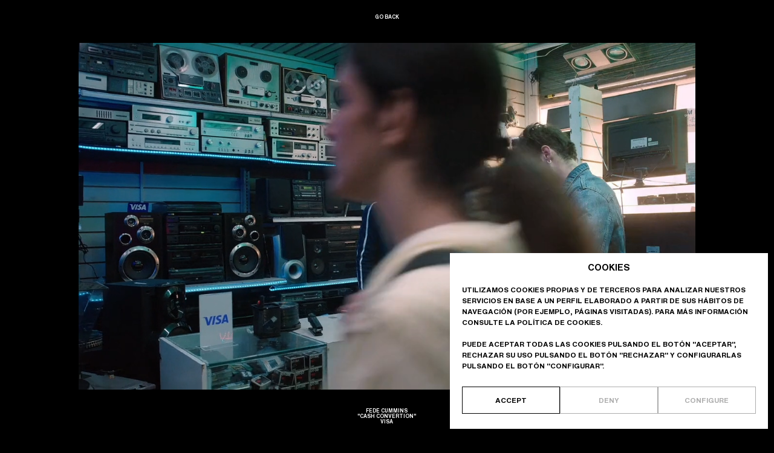

--- FILE ---
content_type: text/css
request_url: https://www.salveroma.tv/wp-content/themes/roma/dist/css/main.min.css
body_size: 4546
content:
/*!********************************************************************************************!*\
  !*** css ./node_modules/css-loader/dist/cjs.js!./node_modules/normalize.css/normalize.css ***!
  \********************************************************************************************/
/*! normalize.css v8.0.1 | MIT License | github.com/necolas/normalize.css */

/* Document
   ========================================================================== */

/**
 * 1. Correct the line height in all browsers.
 * 2. Prevent adjustments of font size after orientation changes in iOS.
 */

html {
  line-height: 1.15; /* 1 */
  -webkit-text-size-adjust: 100%; /* 2 */
}

/* Sections
   ========================================================================== */

/**
 * Remove the margin in all browsers.
 */

body {
  margin: 0;
}

/**
 * Render the `main` element consistently in IE.
 */

main {
  display: block;
}

/**
 * Correct the font size and margin on `h1` elements within `section` and
 * `article` contexts in Chrome, Firefox, and Safari.
 */

h1 {
  font-size: 2em;
  margin: 0.67em 0;
}

/* Grouping content
   ========================================================================== */

/**
 * 1. Add the correct box sizing in Firefox.
 * 2. Show the overflow in Edge and IE.
 */

hr {
  box-sizing: content-box; /* 1 */
  height: 0; /* 1 */
  overflow: visible; /* 2 */
}

/**
 * 1. Correct the inheritance and scaling of font size in all browsers.
 * 2. Correct the odd `em` font sizing in all browsers.
 */

pre {
  font-family: monospace, monospace; /* 1 */
  font-size: 1em; /* 2 */
}

/* Text-level semantics
   ========================================================================== */

/**
 * Remove the gray background on active links in IE 10.
 */

a {
  background-color: transparent;
}

/**
 * 1. Remove the bottom border in Chrome 57-
 * 2. Add the correct text decoration in Chrome, Edge, IE, Opera, and Safari.
 */

abbr[title] {
  border-bottom: none; /* 1 */
  text-decoration: underline; /* 2 */
  text-decoration: underline dotted; /* 2 */
}

/**
 * Add the correct font weight in Chrome, Edge, and Safari.
 */

b,
strong {
  font-weight: bolder;
}

/**
 * 1. Correct the inheritance and scaling of font size in all browsers.
 * 2. Correct the odd `em` font sizing in all browsers.
 */

code,
kbd,
samp {
  font-family: monospace, monospace; /* 1 */
  font-size: 1em; /* 2 */
}

/**
 * Add the correct font size in all browsers.
 */

small {
  font-size: 80%;
}

/**
 * Prevent `sub` and `sup` elements from affecting the line height in
 * all browsers.
 */

sub,
sup {
  font-size: 75%;
  line-height: 0;
  position: relative;
  vertical-align: baseline;
}

sub {
  bottom: -0.25em;
}

sup {
  top: -0.5em;
}

/* Embedded content
   ========================================================================== */

/**
 * Remove the border on images inside links in IE 10.
 */

img {
  border-style: none;
}

/* Forms
   ========================================================================== */

/**
 * 1. Change the font styles in all browsers.
 * 2. Remove the margin in Firefox and Safari.
 */

button,
input,
optgroup,
select,
textarea {
  font-family: inherit; /* 1 */
  font-size: 100%; /* 1 */
  line-height: 1.15; /* 1 */
  margin: 0; /* 2 */
}

/**
 * Show the overflow in IE.
 * 1. Show the overflow in Edge.
 */

button,
input { /* 1 */
  overflow: visible;
}

/**
 * Remove the inheritance of text transform in Edge, Firefox, and IE.
 * 1. Remove the inheritance of text transform in Firefox.
 */

button,
select { /* 1 */
  text-transform: none;
}

/**
 * Correct the inability to style clickable types in iOS and Safari.
 */

button,
[type="button"],
[type="reset"],
[type="submit"] {
  -webkit-appearance: button;
}

/**
 * Remove the inner border and padding in Firefox.
 */

button::-moz-focus-inner,
[type="button"]::-moz-focus-inner,
[type="reset"]::-moz-focus-inner,
[type="submit"]::-moz-focus-inner {
  border-style: none;
  padding: 0;
}

/**
 * Restore the focus styles unset by the previous rule.
 */

button:-moz-focusring,
[type="button"]:-moz-focusring,
[type="reset"]:-moz-focusring,
[type="submit"]:-moz-focusring {
  outline: 1px dotted ButtonText;
}

/**
 * Correct the padding in Firefox.
 */

fieldset {
  padding: 0.35em 0.75em 0.625em;
}

/**
 * 1. Correct the text wrapping in Edge and IE.
 * 2. Correct the color inheritance from `fieldset` elements in IE.
 * 3. Remove the padding so developers are not caught out when they zero out
 *    `fieldset` elements in all browsers.
 */

legend {
  box-sizing: border-box; /* 1 */
  color: inherit; /* 2 */
  display: table; /* 1 */
  max-width: 100%; /* 1 */
  padding: 0; /* 3 */
  white-space: normal; /* 1 */
}

/**
 * Add the correct vertical alignment in Chrome, Firefox, and Opera.
 */

progress {
  vertical-align: baseline;
}

/**
 * Remove the default vertical scrollbar in IE 10+.
 */

textarea {
  overflow: auto;
}

/**
 * 1. Add the correct box sizing in IE 10.
 * 2. Remove the padding in IE 10.
 */

[type="checkbox"],
[type="radio"] {
  box-sizing: border-box; /* 1 */
  padding: 0; /* 2 */
}

/**
 * Correct the cursor style of increment and decrement buttons in Chrome.
 */

[type="number"]::-webkit-inner-spin-button,
[type="number"]::-webkit-outer-spin-button {
  height: auto;
}

/**
 * 1. Correct the odd appearance in Chrome and Safari.
 * 2. Correct the outline style in Safari.
 */

[type="search"] {
  -webkit-appearance: textfield; /* 1 */
  outline-offset: -2px; /* 2 */
}

/**
 * Remove the inner padding in Chrome and Safari on macOS.
 */

[type="search"]::-webkit-search-decoration {
  -webkit-appearance: none;
}

/**
 * 1. Correct the inability to style clickable types in iOS and Safari.
 * 2. Change font properties to `inherit` in Safari.
 */

::-webkit-file-upload-button {
  -webkit-appearance: button; /* 1 */
  font: inherit; /* 2 */
}

/* Interactive
   ========================================================================== */

/*
 * Add the correct display in Edge, IE 10+, and Firefox.
 */

details {
  display: block;
}

/*
 * Add the correct display in all browsers.
 */

summary {
  display: list-item;
}

/* Misc
   ========================================================================== */

/**
 * Add the correct display in IE 10+.
 */

template {
  display: none;
}

/**
 * Add the correct display in IE 10.
 */

[hidden] {
  display: none;
}

/*!**********************************************************************************************************************************************************************************************************************************************************!*\
  !*** css ./node_modules/css-loader/dist/cjs.js!./node_modules/postcss-loader/dist/cjs.js!./node_modules/resolve-url-loader/index.js??ruleSet[1].rules[1].use[3]!./node_modules/sass-loader/dist/cjs.js??ruleSet[1].rules[1].use[4]!./src/scss/main.scss ***!
  \**********************************************************************************************************************************************************************************************************************************************************/
*,:after,:before{-webkit-font-smoothing:antialiased;-webkit-box-sizing:border-box;box-sizing:border-box;outline:none;text-rendering:optimizeLegibility}a,abbr,acronym,address,applet,article,aside,audio,b,big,blockquote,body,canvas,caption,center,cite,code,dd,del,details,dfn,div,dl,dt,em,embed,fieldset,figcaption,figure,footer,form,h1,h2,h3,h4,h5,h6,header,hgroup,html,i,iframe,img,ins,kbd,label,legend,li,mark,menu,nav,object,ol,output,p,pre,q,ruby,s,samp,section,small,span,strike,strong,sub,summary,sup,table,tbody,td,tfoot,th,thead,time,tr,tt,u,ul,var,video{border:0;font:inherit;margin:0;padding:0;vertical-align:baseline}div{vertical-align:top}body{-ms-scroll-chaining:none;overscroll-behavior:none}a{color:inherit;text-decoration:none}article,aside,details,figcaption,figure,footer,header,hgroup,menu,nav,section{display:block}ol,ul{list-style:none}blockquote,q{quotes:none}blockquote:after,blockquote:before,q:after,q:before{content:"";content:none}table{border-collapse:collapse;border-spacing:0}img,svg,video{max-width:100%;vertical-align:top}@font-face{font-display:auto;font-family:HelveticaNowText;font-style:normal;font-weight:700;src:url(https://www.salveroma.tv/wp-content/themes/roma/static/fonts/HelveticaNowText-Bold.ttf) format("truetype"),url(https://www.salveroma.tv/wp-content/themes/roma/static/fonts/HelveticaNowText-Bold.otf) format("opentype"),url(https://www.salveroma.tv/wp-content/themes/roma/static/fonts/HelveticaNowText-Bold.woff2) format("woff2"),url(https://www.salveroma.tv/wp-content/themes/roma/static/fonts/HelveticaNowText-Bold.woff) format("woff")}@font-face{font-display:auto;font-family:HelveticaNowText;font-style:normal;font-weight:400;src:url(https://www.salveroma.tv/wp-content/themes/roma/static/fonts/HelveticaNowText-Bold.ttf) format("truetype"),url(https://www.salveroma.tv/wp-content/themes/roma/static/fonts/HelveticaNowText-Bold.otf) format("opentype"),url(https://www.salveroma.tv/wp-content/themes/roma/static/fonts/HelveticaNowText-Bold.woff2) format("woff2"),url(https://www.salveroma.tv/wp-content/themes/roma/static/fonts/HelveticaNowText-Bold.woff) format("woff")}.clearfix:after{clear:both;content:"";display:table}.container{margin-left:auto;margin-right:auto;width:100%}.hide{display:none!important}@media(min-width:768px){.hide--desktop{display:none!important}}@media(max-width:767px){.desktop,.hide--mobile{display:none!important}}@media(min-width:768px){.mobile{display:none!important}}.image img{height:auto;width:100%}.image.cover img{height:100%;-o-object-fit:cover;object-fit:cover;-o-object-position:center;object-position:center}.image.contain img{height:100%;-o-object-fit:contain;object-fit:contain;-o-object-position:center;object-position:center}.icon svg{height:100%;width:100%}.flex{display:-webkit-box;display:-ms-flexbox;display:flex}.flex.center{-webkit-box-align:center;-ms-flex-align:center;align-items:center;-webkit-box-pack:center;-ms-flex-pack:center;justify-content:center}.flex.wrap{-ms-flex-wrap:wrap;flex-wrap:wrap}.flex.direction--column{-webkit-box-orient:vertical;-webkit-box-direction:normal;-ms-flex-direction:column;flex-direction:column}.flex.direction--reverse{-webkit-box-orient:horizontal;-webkit-box-direction:reverse;-ms-flex-direction:row-reverse;flex-direction:row-reverse}.flex.justify--start{-webkit-box-pack:start;-ms-flex-pack:start;justify-content:flex-start}.flex.justify--center{-webkit-box-pack:center;-ms-flex-pack:center;justify-content:center}.flex.justify--end{-webkit-box-pack:end;-ms-flex-pack:end;justify-content:flex-end}.flex.justify--between{-webkit-box-pack:justify;-ms-flex-pack:justify;justify-content:space-between}.flex.align--start{-webkit-box-align:start;-ms-flex-align:start;align-items:flex-start}.flex.align--center{-webkit-box-align:center;-ms-flex-align:center;align-items:center}.flex.align--end{-webkit-box-align:end;-ms-flex-align:end;align-items:flex-end}.flex.align--stretch{-webkit-box-align:stretch;-ms-flex-align:stretch;align-items:stretch}.flex.align--baseline{-webkit-box-align:baseline;-ms-flex-align:baseline;align-items:baseline}.grid{display:grid}.auto{margin-left:auto;margin-right:auto}.uppercase{text-transform:uppercase}.text--left{text-align:left}.text--center{text-align:center}.text--right{text-align:right}html{font-family:HelveticaNowText,Helvetica,Arial,Lucida Grande,sans-serif}body{overflow-x:hidden}a{-webkit-tap-highlight-color:rgba(0,0,0,0)}#header{display:none;padding:0;position:relative;z-index:100}@media(max-width:1024px){#header{padding:0}}@media(max-width:767px)and (orientation:portrait){#header{padding:7.7333333333vw 4.2666666667vw 0}}@media(max-width:767px)and (orientation:landscape){#header{padding:3.8666666667vw 2.1333333333vw 0}}@media(max-width:767px){#header{display:block}}#header ul{display:-webkit-box;display:-ms-flexbox;display:flex;-webkit-box-pack:center;-ms-flex-pack:center;justify-content:center;list-style:none}#header ul li{margin:0}@media(max-width:1024px){#header ul li{margin:0}}@media(max-width:767px)and (orientation:portrait){#header ul li{margin:0 2.4vw}}@media(max-width:767px)and (orientation:landscape){#header ul li{margin:0 1.2vw}}@media(max-width:767px){.show-intro #header ul li a{color:#fff}}#header ul li.active a{color:var(--accent)}.footer{font-size:.6597222222vw;line-height:1.1578947368;padding:0 2.0833333333vw 2.2222222222vw;text-transform:uppercase}@media(max-width:1024px){.footer{font-size:.927734375vw}}@media(max-width:767px)and (orientation:portrait){.footer{font-size:3.3333333333vw}}@media(max-width:767px)and (orientation:landscape){.footer{font-size:1.6666666667vw}}@media(max-width:1024px){.footer{padding:0 2.9296875vw 3.125vw}}@media(max-width:767px)and (orientation:portrait){.footer{padding:31.4666666667vw 4.2666666667vw 7.4666666667vw}}@media(max-width:767px)and (orientation:landscape){.footer{padding:15.7333333333vw 2.1333333333vw 3.7333333333vw}}@media(max-width:767px){.footer{text-align:center}}.page-template-templatesprivacy-policy-php .footer{padding-top:3.4722222222vw}@media(max-width:1024px){.page-template-templatesprivacy-policy-php .footer{padding-top:4.8828125vw}}@media(max-width:767px)and (orientation:portrait){.page-template-templatesprivacy-policy-php .footer{padding-top:13.3333333333vw}}@media(max-width:767px)and (orientation:landscape){.page-template-templatesprivacy-policy-php .footer{padding-top:6.6666666667vw}}@media(max-width:767px){.footer>.inner>*{grid-column:1/span 24}}.footer .legal{margin-top:0}@media(max-width:1024px){.footer .legal{margin-top:0}}@media(max-width:767px)and (orientation:portrait){.footer .legal{margin-top:6.6666666667vw}}@media(max-width:767px)and (orientation:landscape){.footer .legal{margin-top:3.3333333333vw}}.footer .legal a:hover{color:var(--accent)}.footer .legal ul{display:-webkit-box;display:-ms-flexbox;display:flex;width:auto}@media(max-width:1024px){.footer .legal ul{width:auto}}@media(max-width:767px)and (orientation:portrait){.footer .legal ul{width:100%}}@media(max-width:767px)and (orientation:landscape){.footer .legal ul{width:100%}}@media(max-width:767px){.footer .legal ul{-webkit-box-pack:justify;-ms-flex-pack:justify;justify-content:space-between}}.footer .legal ul li{margin-right:1em}@media(max-width:767px){.footer .legal ul li{margin-right:0}}.footer .legal ul li:last-child{margin-right:0}@media(max-width:767px){.footer .credits,.footer .legal ul li:last-child{display:none}}.footer .credits .label{cursor:pointer;display:inline-block}.footer .credits .label:hover{color:var(--accent)}.single-vimeo .footer .credits .label:hover{color:#000;text-decoration:underline}.footer .credits a:hover{color:var(--accent)}.single-vimeo .footer .credits a:hover{color:#000;text-decoration:underline}.footer .credits span,.footer .credits.active .label:before{display:none}.footer .credits.active span{display:inline-block}.footer .credits.active span:before{content:": ";white-space:pre}#toggles{bottom:0;position:absolute;right:0}#toggles>div{cursor:pointer;height:20px;width:20px}#toggles>div#toggle--grid{background-color:#e72f5f;border-color:#e72f5f}#toggles>div#toggle--border{background-color:hsla(0,0%,100%,.3);border-color:1px solid #000}.grid-container{--gutter:.6944444444vw;--columns:24;grid-column-gap:var(--gutter);-webkit-column-gap:var(--gutter);-moz-column-gap:var(--gutter);column-gap:var(--gutter);display:grid;grid-template-columns:repeat(var(--columns),1fr);position:relative}@media(max-width:1024px){.grid-container{--gutter:.9765625vw}}@media(max-width:767px)and (orientation:portrait){.grid-container{--gutter:12}}@media(max-width:767px)and (orientation:landscape){.grid-container{--gutter:12}}@media(max-width:1024px){.grid-container{--columns:24}}@media(max-width:767px)and (orientation:portrait){.grid-container{--columns:12}}@media(max-width:767px)and (orientation:landscape){.grid-container{--columns:12}}.grid-container.visual:after{background:repeating-linear-gradient(90deg,transparent,transparent 10px,rgba(231,47,95,.2) 0,rgba(231,47,95,.2) 4.16667%),repeating-linear-gradient(90deg,transparent,transparent 10px,rgba(0,0,0,.2) 0,rgba(0,0,0,.2));content:"";display:block;height:100%;left:-5px;padding:0;position:absolute;top:0;width:100%}.col--1{grid-column:span 1}.col--2{grid-column:span 2}.col--3{grid-column:span 3}.col--4{grid-column:span 4}.col--5{grid-column:span 5}.col--6{grid-column:span 6}.col--7{grid-column:span 7}.col--8{grid-column:span 8}.col--9{grid-column:span 9}.col--10{grid-column:span 10}.col--11{grid-column:span 11}.col--12{grid-column:span 12}.col--13{grid-column:span 13}.col--14{grid-column:span 14}.col--15{grid-column:span 15}.col--16{grid-column:span 16}.col--17{grid-column:span 17}.col--18{grid-column:span 18}.col--19{grid-column:span 19}.col--20{grid-column:span 20}.col--21{grid-column:span 21}.col--22{grid-column:span 22}.col--23{grid-column:span 23}.col--24{grid-column:span 24}.col-xs--1{grid-column:span 1}.col-xs--2{grid-column:span 2}.col-xs--3{grid-column:span 3}.col-xs--4{grid-column:span 4}.col-xs--5{grid-column:span 5}.col-xs--6{grid-column:span 6}.col-xs--7{grid-column:span 7}.col-xs--8{grid-column:span 8}.col-xs--9{grid-column:span 9}.col-xs--10{grid-column:span 10}.col-xs--11{grid-column:span 11}.col-xs--12{grid-column:span 12}body{font-size:.6597222222vw;line-height:1.1578947368;text-transform:uppercase}@media(max-width:1024px){body{font-size:.927734375vw}}@media(max-width:767px)and (orientation:portrait){body{font-size:3.3333333333vw}}@media(max-width:767px)and (orientation:landscape){body{font-size:1.6666666667vw}}body.show-contact,body.show-section{height:100%;left:0;position:fixed;top:0;width:100%}.header{position:relative;z-index:11}.show-contact .header{color:#fff}.section{background:hsla(0,0%,100%,.9);display:none;font-size:1.3194444444vw;height:100%;left:0;line-height:1.1578947368;overflow:auto;-ms-scroll-chaining:none;overscroll-behavior:contain;padding:0;position:fixed;text-align:center;top:0;width:100%;z-index:10}@media(max-width:1024px){.section{padding:0}}@media(max-width:767px)and (orientation:portrait){.section{padding:21.3333333333vw 4.2666666667vw 10.6666666667vw}}@media(max-width:767px)and (orientation:landscape){.section{padding:10.6666666667vw 2.1333333333vw 5.3333333333vw}}@media(max-width:1024px){.section{font-size:1.85546875vw}}@media(max-width:767px)and (orientation:portrait){.section{font-size:5.0666666667vw}}@media(max-width:767px)and (orientation:landscape){.section{font-size:2.5333333333vw}}.black .section,.show-intro .section{background:rgba(0,0,0,.9)}.show-intro .section{color:#fff}.section.visible{display:block}.section .block{margin-bottom:1em}.section .current{color:var(--accent)}.section>.inner{min-height:100%}#about .credits{bottom:2.7777777778vw;display:-webkit-box;display:-ms-flexbox;display:flex;-webkit-box-orient:vertical;-webkit-box-direction:normal;-ms-flex-direction:column;flex-direction:column;font-size:.7986111111vw;left:0;line-height:1.0869565217;position:absolute;text-align:center;width:100%}@media(max-width:1024px){#about .credits{bottom:3.90625vw}}@media(max-width:767px)and (orientation:portrait){#about .credits{bottom:10.6666666667vw}}@media(max-width:767px)and (orientation:landscape){#about .credits{bottom:5.3333333333vw}}@media(max-width:1024px){#about .credits{font-size:1.123046875vw}}@media(max-width:767px)and (orientation:portrait){#about .credits{font-size:3.0666666667vw}}@media(max-width:767px)and (orientation:landscape){#about .credits{font-size:1.5333333333vw}}#about .credits a{display:inline-block}#contact{padding:1.9444444444vw 2.0833333333vw 0}@media(max-width:1024px){#contact{padding:2.734375vw 2.9296875vw 0}}@media(max-width:767px)and (orientation:portrait){#contact{padding:21.0666666667vw 1.6vw 0}}@media(max-width:767px)and (orientation:landscape){#contact{padding:10.5333333333vw .8vw 0}}@media(min-width:768px){#contact{background:rgba(0,0,0,.9);color:#fff}}#contact .block .title{color:#adadad}#contact .block--rrss{margin-bottom:0}@media(max-width:1024px){#contact .block--rrss{margin-bottom:0}}@media(max-width:767px)and (orientation:portrait){#contact .block--rrss{margin-bottom:19.7333333333vw}}@media(max-width:767px)and (orientation:landscape){#contact .block--rrss{margin-bottom:9.8666666667vw}}#contact .row{margin-bottom:6.1111111111vw;text-align:left}@media(max-width:1024px){#contact .row{margin-bottom:8.59375vw}}@media(max-width:767px)and (orientation:portrait){#contact .row{margin-bottom:22.9333333333vw}}@media(max-width:767px)and (orientation:landscape){#contact .row{margin-bottom:11.4666666667vw}}@media(max-width:767px){#contact .row{display:-webkit-box;display:-ms-flexbox;display:flex;-ms-flex-wrap:wrap;flex-wrap:wrap;-webkit-box-pack:center;-ms-flex-pack:center;justify-content:center;text-align:center}}#contact .row .block{font-size:.6597222222vw;grid-column-end:span 3;margin-bottom:0;margin-top:0}@media(max-width:1024px){#contact .row .block{margin-top:0}}@media(max-width:767px)and (orientation:portrait){#contact .row .block{margin-top:9.8666666667vw}}@media(max-width:767px)and (orientation:landscape){#contact .row .block{margin-top:4.9333333333vw}}@media(max-width:1024px){#contact .row .block{font-size:.927734375vw}}@media(max-width:767px)and (orientation:portrait){#contact .row .block{font-size:3.0666666667vw}}@media(max-width:767px)and (orientation:landscape){#contact .row .block{font-size:1.5333333333vw}}#contact .row .block:first-child,#contact .row .block:nth-child(2){margin-top:0}@media(max-width:767px){#contact .row .block{padding:0 10px;width:50%}}#contact .row .block:last-child,#contact .row .block:last-child p{margin-bottom:0}#contact .row .block:first-child{grid-column-start:11}@media(max-width:767px){#contact .row--general{margin-bottom:1em}}#contact .row--general .block{font-size:.6597222222vw}@media(max-width:1024px){#contact .row--general .block{font-size:.927734375vw}}@media(max-width:767px)and (orientation:portrait){#contact .row--general .block{font-size:5.2773333333vw}}@media(max-width:767px)and (orientation:landscape){#contact .row--general .block{font-size:2.6386666667vw}}@media(max-width:767px){#contact .row--general .block{width:100%}}@media(min-width:768px){#contact .block--rrss,#contact .col--extra{display:none!important}}#contact a:hover{color:var(--accent)}.cmplz-cookiebanner .cmplz-message a{color:#000}.cmplz-cookiebanner .cmplz-message a:hover{color:var(--accent)}.cmplz-cookiebanner .cmplz-always-active{color:var(--accent)!important}.cmplz-cookiebanner .cmplz-categories .cmplz-category .cmplz-banner-checkbox input.cmplz-consent-checkbox:checked+.cmplz-label:before{background:var(--accent)!important}.cmplz-cookiebanner .cmplz-btn{font-size:var(--cmplz_text_font_size)!important}.cmplz-cookiebanner .cmplz-btn{text-transform:uppercase}


--- FILE ---
content_type: application/javascript
request_url: https://www.salveroma.tv/wp-content/themes/roma/dist/js/single-work.min.js
body_size: 35697
content:
/*
 * ATTENTION: The "eval" devtool has been used (maybe by default in mode: "development").
 * This devtool is neither made for production nor for readable output files.
 * It uses "eval()" calls to create a separate source file in the browser devtools.
 * If you are trying to read the output file, select a different devtool (https://webpack.js.org/configuration/devtool/)
 * or disable the default devtool with "devtool: false".
 * If you are looking for production-ready output files, see mode: "production" (https://webpack.js.org/configuration/mode/).
 */
/******/ (function() { // webpackBootstrap
/******/ 	var __webpack_modules__ = ({

/***/ "./src/js/partials/plyr-controls.js":
/*!******************************************!*\
  !*** ./src/js/partials/plyr-controls.js ***!
  \******************************************/
/***/ (function(__unused_webpack_module, __webpack_exports__, __webpack_require__) {

"use strict";
eval("__webpack_require__.r(__webpack_exports__);\n/* harmony export */ __webpack_require__.d(__webpack_exports__, {\n/* harmony export */   controls: function() { return /* binding */ controls; }\n/* harmony export */ });\nvar controls = \"\\n<div class=\\\"plyr__controls\\\">\\n\\n        <div class=\\\"plyr__controls__item plyr__progress__container\\\">\\n            <div class=\\\"plyr__progress\\\">\\n                <input data-plyr=\\\"seek\\\" type=\\\"range\\\" min=\\\"0\\\" max=\\\"100\\\" step=\\\"0.01\\\" value=\\\"0\\\" aria-label=\\\"Seek\\\">\\n                <progress class=\\\"plyr__progress__buffer\\\" min=\\\"0\\\" max=\\\"100\\\" value=\\\"0\\\">% buffered</progress>\\n                <span role=\\\"tooltip\\\" class=\\\"plyr__tooltip\\\">00:00</span>\\n            </div>\\n        </div>\\n\\n    <button type=\\\"button\\\" class=\\\"plyr__control  plyr__control__item plyr__control--fullscreen\\\" data-plyr=\\\"fullscreen\\\">\\n        <svg class=\\\"icon--not-pressed\\\" role=\\\"presentation\\\" version=\\\"1.1\\\" xmlns=\\\"http://www.w3.org/2000/svg\\\" xmlns:xlink=\\\"http://www.w3.org/1999/xlink\\\" x=\\\"0px\\\" y=\\\"0px\\\" viewBox=\\\"0 0 1832.2 1856.96\\\" style=\\\"enable-background:new 0 0 1832.2 1856.96;\\\" xml:space=\\\"preserve\\\">\\n            <style type=\\\"text/css\\\">\\n                .st0{fill:#D9D9D9;}\\n                .st2{display:inline;}\\n            </style>\\n            <g id=\\\"Capa_1\\\">\\n                <g>\\n                    <path class=\\\"st0\\\" d=\\\"M1191.42,770.7l318.62-318.62V695.7c0,41.42,33.58,75,75,75h0c41.42,0,75-33.58,75-75V271.01\\n                        c0-41.42-33.58-75-75-75h-424.69c-41.42,0-75,33.58-75,75v0c0,41.42,33.58,75,75,75h243.62l-318.62,318.62\\n                        c-29.29,29.29-29.29,76.78,0,106.07l0,0C1114.64,799.99,1162.13,799.99,1191.42,770.7z\\\"/>\\n                    <path class=\\\"st0\\\" d=\\\"M1160.36,1660.95h424.68c41.42,0,75-33.58,75-75l0-424.69c0-41.42-33.58-75-75-75h0c-41.42,0-75,33.58-75,75\\n                        l0,243.62l-318.62-318.62c-29.29-29.29-76.78-29.29-106.07,0l0,0c-29.29,29.29-29.29,76.78,0,106.07l318.62,318.62h-243.62\\n                        c-41.42,0-75,33.58-75,75v0C1085.36,1627.37,1118.94,1660.95,1160.36,1660.95z\\\"/>\\n                    <path class=\\\"st0\\\" d=\\\"M640.78,1086.26l-318.62,318.62v-243.62c0-41.42-33.58-75-75-75h0c-41.42,0-75,33.58-75,75v424.69\\n                        c0,41.42,33.58,75,75,75h424.69c41.42,0,75-33.58,75-75v0c0-41.42-33.58-75-75-75H428.23l318.62-318.62\\n                        c29.29-29.29,29.29-76.78,0-106.07l0,0C717.56,1056.97,670.07,1056.97,640.78,1086.26z\\\"/>\\n                    <path class=\\\"st0\\\" d=\\\"M322.16,695.7l0-243.62L640.78,770.7c29.29,29.29,76.78,29.29,106.07,0l0,0c29.29-29.29,29.29-76.78,0-106.07\\n                        L428.23,346.01h243.62c41.42,0,75-33.58,75-75v0c0-41.42-33.58-75-75-75H247.16c-41.42,0-75,33.58-75,75l0,424.69\\n                        c0,41.42,33.58,75,75,75h0C288.58,770.7,322.16,737.12,322.16,695.7z\\\"/>\\n                </g>\\n            </g>\\n        </svg>\\n        <svg class=\\\"icon--pressed\\\" role=\\\"presentation\\\" version=\\\"1.1\\\" xmlns=\\\"http://www.w3.org/2000/svg\\\" xmlns:xlink=\\\"http://www.w3.org/1999/xlink\\\" x=\\\"0px\\\" y=\\\"0px\\\" viewBox=\\\"0 0 1832.2 1856.96\\\" style=\\\"enable-background:new 0 0 1832.2 1856.96;\\\" xml:space=\\\"preserve\\\">\\n            <style type=\\\"text/css\\\">\\n                .st1{display:inline;}\\n                .st2{fill:#D9D9D9;}\\n            </style>\\n\\n            <g id=\\\"Capa_2\\\">\\n                <g>\\n                    <path class=\\\"st2\\\" d=\\\"M1621.04,1123.76L1621.04,1123.76c0-41.42-33.58-75-75-75h-424.69c-41.42,0-75,33.58-75,75v424.69\\n                        c0,41.42,33.58,75,75,75h0c41.42,0,75-33.58,75-75v-243.62l318.62,318.62c29.29,29.29,76.78,29.29,106.07,0l0,0\\n                        c29.29-29.29,29.29-76.78,0-106.07l-318.62-318.62h243.62C1587.46,1198.76,1621.04,1165.18,1621.04,1123.76z\\\"/>\\n                    <path class=\\\"st2\\\" d=\\\"M1550.04,658.2l-243.62,0l318.62-318.62c29.29-29.29,29.29-76.78,0-106.07l0,0\\n                        c-29.29-29.29-76.78-29.29-106.07,0l-318.62,318.62V308.51c0-41.42-33.58-75-75-75h0c-41.42,0-75,33.58-75,75V733.2\\n                        c0,41.42,33.58,75,75,75l424.69,0c41.42,0,75-33.58,75-75v0C1625.04,691.77,1591.46,658.2,1550.04,658.2z\\\"/>\\n                    <path class=\\\"st2\\\" d=\\\"M207.16,733.19L207.16,733.19c0,41.42,33.58,75,75,75l424.69,0c41.42,0,75-33.58,75-75V308.51\\n                        c0-41.42-33.58-75-75-75h0c-41.42,0-75,33.58-75,75v243.62L313.23,233.51c-29.29-29.29-76.78-29.29-106.07,0l0,0\\n                        c-29.29,29.29-29.29,76.78,0,106.07l318.62,318.62l-243.62,0C240.74,658.2,207.16,691.77,207.16,733.19z\\\"/>\\n                    <path class=\\\"st2\\\" d=\\\"M286.16,1198.76l243.62,0l-318.62,318.62c-29.29,29.29-29.29,76.78,0,106.07l0,0\\n                        c29.29,29.29,76.78,29.29,106.07,0l318.62-318.62v243.62c0,41.42,33.58,75,75,75h0c41.42,0,75-33.58,75-75v-424.68\\n                        c0-41.42-33.58-75-75-75l-424.69,0c-41.42,0-75,33.58-75,75v0C211.16,1165.19,244.74,1198.76,286.16,1198.76z\\\"/>\\n                </g>\\n            </g>\\n        </svg>\\n\\n        <span class=\\\"label--pressed plyr__tooltip\\\" role=\\\"tooltip\\\">Exit fullscreen</span>\\n        <span class=\\\"label--not-pressed plyr__tooltip\\\" role=\\\"tooltip\\\">Enter fullscreen</span>\\n    </button>\\n    <button type=\\\"button\\\" class=\\\"plyr__control plyr__control--play-large\\\" data-plyr=\\\"play-large\\\">\\n    <svg class=\\\"icon--pressed\\\" role=\\\"presentation\\\"><use xlink:href=\\\"#plyr-pause\\\"></use></svg>\\n    <svg class=\\\"icon--not-pressed\\\" role=\\\"presentation\\\"><use xlink:href=\\\"#plyr-play\\\"></use></svg>\\n    <span class=\\\"label--pressed plyr__tooltip\\\" role=\\\"tooltip\\\">Pause</span>\\n    <span class=\\\"label--not-pressed plyr__tooltip\\\" role=\\\"tooltip\\\">Play</span>\\n</button>\\n</div>\\n\";\n/* harmony default export */ __webpack_exports__[\"default\"] = (controls);\n\n//# sourceURL=webpack://nuevo-proyecto/./src/js/partials/plyr-controls.js?");

/***/ }),

/***/ "./src/js/templates/single-work.js":
/*!*****************************************!*\
  !*** ./src/js/templates/single-work.js ***!
  \*****************************************/
/***/ (function(__unused_webpack_module, __webpack_exports__, __webpack_require__) {

"use strict";
eval("__webpack_require__.r(__webpack_exports__);\n/* harmony import */ var Style_templates_single_work_scss__WEBPACK_IMPORTED_MODULE_0__ = __webpack_require__(/*! Style/templates/single-work.scss */ \"./src/scss/templates/single-work.scss\");\n/* harmony import */ var plyr__WEBPACK_IMPORTED_MODULE_1__ = __webpack_require__(/*! plyr */ \"./node_modules/plyr/dist/plyr.min.js\");\n/* harmony import */ var plyr__WEBPACK_IMPORTED_MODULE_1___default = /*#__PURE__*/__webpack_require__.n(plyr__WEBPACK_IMPORTED_MODULE_1__);\n/* harmony import */ var Script_partials_plyr_controls__WEBPACK_IMPORTED_MODULE_2__ = __webpack_require__(/*! Script/partials/plyr-controls */ \"./src/js/partials/plyr-controls.js\");\n\n\n\nvar video = document.getElementById(\"video\");\n// console.log(video.getAttribute(\"width\"))\n//\nvar player = null;\n// {\n//     /* <button type=\"button\" class=\"plyr__control plyr__control--overlaid\" data-plyr=\"play\" aria-pressed=\"false\" aria-label=\"Play\"><svg aria-hidden=\"true\" focusable=\"false\"><use xlink:href=\"#plyr-play\"></use></svg><span class=\"plyr__sr-only\">Play</span></button> */\n// }\n// const controls = `\n// <div class=\"plyr__controls\">\n//     <div class=\"plyr__controls__item plyr__progress__container\">\n\n//     <div class=\"plyr__progress\">\n//         <input data-plyr=\"seek\" type=\"range\" min=\"0\" max=\"100\" step=\"0.01\" value=\"0\" aria-label=\"Seek\">\n//         <progress class=\"plyr__progress__buffer\" min=\"0\" max=\"100\" value=\"0\">% buffered</progress>\n//         <span role=\"tooltip\" class=\"plyr__tooltip\">00:00</span>\n//     </div>\n//     </div>\n\n//     <button type=\"button\" class=\"plyr__control  plyr__control__item plyr__control--fullscreen\" data-plyr=\"fullscreen\">\n//         <svg class=\"icon--not-pressed\" role=\"presentation\" version=\"1.1\" xmlns=\"http://www.w3.org/2000/svg\" xmlns:xlink=\"http://www.w3.org/1999/xlink\" x=\"0px\" y=\"0px\" viewBox=\"0 0 1832.2 1856.96\" style=\"enable-background:new 0 0 1832.2 1856.96;\" xml:space=\"preserve\">\n//             <style type=\"text/css\">\n//                 .st0{fill:#D9D9D9;}\n//                 .st2{display:inline;}\n//             </style>\n//             <g id=\"Capa_1\">\n//                 <g>\n//                     <path class=\"st0\" d=\"M1191.42,770.7l318.62-318.62V695.7c0,41.42,33.58,75,75,75h0c41.42,0,75-33.58,75-75V271.01\n//                         c0-41.42-33.58-75-75-75h-424.69c-41.42,0-75,33.58-75,75v0c0,41.42,33.58,75,75,75h243.62l-318.62,318.62\n//                         c-29.29,29.29-29.29,76.78,0,106.07l0,0C1114.64,799.99,1162.13,799.99,1191.42,770.7z\"/>\n//                     <path class=\"st0\" d=\"M1160.36,1660.95h424.68c41.42,0,75-33.58,75-75l0-424.69c0-41.42-33.58-75-75-75h0c-41.42,0-75,33.58-75,75\n//                         l0,243.62l-318.62-318.62c-29.29-29.29-76.78-29.29-106.07,0l0,0c-29.29,29.29-29.29,76.78,0,106.07l318.62,318.62h-243.62\n//                         c-41.42,0-75,33.58-75,75v0C1085.36,1627.37,1118.94,1660.95,1160.36,1660.95z\"/>\n//                     <path class=\"st0\" d=\"M640.78,1086.26l-318.62,318.62v-243.62c0-41.42-33.58-75-75-75h0c-41.42,0-75,33.58-75,75v424.69\n//                         c0,41.42,33.58,75,75,75h424.69c41.42,0,75-33.58,75-75v0c0-41.42-33.58-75-75-75H428.23l318.62-318.62\n//                         c29.29-29.29,29.29-76.78,0-106.07l0,0C717.56,1056.97,670.07,1056.97,640.78,1086.26z\"/>\n//                     <path class=\"st0\" d=\"M322.16,695.7l0-243.62L640.78,770.7c29.29,29.29,76.78,29.29,106.07,0l0,0c29.29-29.29,29.29-76.78,0-106.07\n//                         L428.23,346.01h243.62c41.42,0,75-33.58,75-75v0c0-41.42-33.58-75-75-75H247.16c-41.42,0-75,33.58-75,75l0,424.69\n//                         c0,41.42,33.58,75,75,75h0C288.58,770.7,322.16,737.12,322.16,695.7z\"/>\n//                 </g>\n//             </g>\n//         </svg>\n//         <svg class=\"icon--pressed\" role=\"presentation\" version=\"1.1\" xmlns=\"http://www.w3.org/2000/svg\" xmlns:xlink=\"http://www.w3.org/1999/xlink\" x=\"0px\" y=\"0px\" viewBox=\"0 0 1832.2 1856.96\" style=\"enable-background:new 0 0 1832.2 1856.96;\" xml:space=\"preserve\">\n//             <style type=\"text/css\">\n//                 .st1{display:inline;}\n//                 .st2{fill:#D9D9D9;}\n//             </style>\n\n//             <g id=\"Capa_2\">\n//                 <g>\n//                     <path class=\"st2\" d=\"M1621.04,1123.76L1621.04,1123.76c0-41.42-33.58-75-75-75h-424.69c-41.42,0-75,33.58-75,75v424.69\n//                         c0,41.42,33.58,75,75,75h0c41.42,0,75-33.58,75-75v-243.62l318.62,318.62c29.29,29.29,76.78,29.29,106.07,0l0,0\n//                         c29.29-29.29,29.29-76.78,0-106.07l-318.62-318.62h243.62C1587.46,1198.76,1621.04,1165.18,1621.04,1123.76z\"/>\n//                     <path class=\"st2\" d=\"M1550.04,658.2l-243.62,0l318.62-318.62c29.29-29.29,29.29-76.78,0-106.07l0,0\n//                         c-29.29-29.29-76.78-29.29-106.07,0l-318.62,318.62V308.51c0-41.42-33.58-75-75-75h0c-41.42,0-75,33.58-75,75V733.2\n//                         c0,41.42,33.58,75,75,75l424.69,0c41.42,0,75-33.58,75-75v0C1625.04,691.77,1591.46,658.2,1550.04,658.2z\"/>\n//                     <path class=\"st2\" d=\"M207.16,733.19L207.16,733.19c0,41.42,33.58,75,75,75l424.69,0c41.42,0,75-33.58,75-75V308.51\n//                         c0-41.42-33.58-75-75-75h0c-41.42,0-75,33.58-75,75v243.62L313.23,233.51c-29.29-29.29-76.78-29.29-106.07,0l0,0\n//                         c-29.29,29.29-29.29,76.78,0,106.07l318.62,318.62l-243.62,0C240.74,658.2,207.16,691.77,207.16,733.19z\"/>\n//                     <path class=\"st2\" d=\"M286.16,1198.76l243.62,0l-318.62,318.62c-29.29,29.29-29.29,76.78,0,106.07l0,0\n//                         c29.29,29.29,76.78,29.29,106.07,0l318.62-318.62v243.62c0,41.42,33.58,75,75,75h0c41.42,0,75-33.58,75-75v-424.68\n//                         c0-41.42-33.58-75-75-75l-424.69,0c-41.42,0-75,33.58-75,75v0C211.16,1165.19,244.74,1198.76,286.16,1198.76z\"/>\n//                 </g>\n//             </g>\n//         </svg>\n\n//         <span class=\"label--pressed plyr__tooltip\" role=\"tooltip\">Exit fullscreen</span>\n//         <span class=\"label--not-pressed plyr__tooltip\" role=\"tooltip\">Enter fullscreen</span>\n//     </button>\n// </div>\n// `\n\nvar fitVideo = function fitVideo(v) {\n  var width = v.getAttribute(\"width\"),\n    height = v.getAttribute(\"height\"),\n    wrapper = document.getElementById(\"player\");\n  var ratioVideo = height / width;\n  var ratioWrapper = wrapper.clientHeight / wrapper.clientWidth;\n  if (ratioVideo < ratioWrapper) {\n    wrapper.classList.add(\"fit--width\");\n    wrapper.classList.remove(\"fit--height\");\n  } else {\n    wrapper.classList.remove(\"fit--width\");\n    wrapper.classList.add(\"fit--height\");\n  }\n};\nvar initVideo = function initVideo(v) {\n  var width = v.getAttribute(\"width\"),\n    height = v.getAttribute(\"height\");\n\n  // let ratioVideo = height / width\n  // let ratioWrapper = wrapper.clientHeight / wrapper.clientWidth\n\n  // if (ratioVideo < ratioWrapper) {\n  //     wrapper.classList.add(\"fit--width\")\n  //     wrapper.classList.remove(\"fit--height\")\n  // } else {\n  //     wrapper.classList.remove(\"fit--width\")\n  //     wrapper.classList.add(\"fit--height\")\n  // }\n\n  player = new (plyr__WEBPACK_IMPORTED_MODULE_1___default())(\"#video\", {\n    controls: Script_partials_plyr_controls__WEBPACK_IMPORTED_MODULE_2__[\"default\"],\n    ratio: \"\".concat(width, \":\").concat(height),\n    fullscreen: {\n      enabled: true,\n      fallback: true,\n      iosNative: true,\n      container: null\n    }\n  });\n\n  // console.log(player.elements)\n\n  // player.on(\"play\", (ev) => {\n  //     console.log(`play ${ev}`)\n  // })\n\n  // player.on(\"pause\", (ev) => {\n  //     console.log(`pause ${ev}`)\n  // })\n\n  player.on(\"enterfullscreen\", function (ev) {\n    document.body.classList.add(\"fullscreen\");\n  });\n  player.on(\"exitfullscreen\", function (ev) {\n    document.body.classList.remove(\"fullscreen\");\n  });\n  player.on(\"ended\", function (ev) {\n    // console.log(\"ended\")\n    player.restart();\n  });\n  player.on(\"ready\", function (ev) {\n    fitVideo(v);\n    window.addEventListener(\"resize\", function () {\n      return fitVideo(v);\n    });\n    $(\".plyr__control--play-large\").on(\"click\", function () {\n      // alert(1)\n      player.togglePlay();\n    });\n  });\n\n  // console.log(player)\n  // player.elements.wrapper.addEventListener(\"click\", async (e) => {\n  //     // console.log(e)\n  //     e.preventDefault()\n  //     // console.log(player.elements.original, player.elements.original.paused, player.paused)\n  //     // console.log(player.paused)\n  //     if (player.paused) {\n  //         // console.log(\"play\")\n  //         // console.log(player)\n  //         player.play()\n  //         // await player.media\n  //         //     .play()\n  //         //     .then(() => console.log(\"play\"))\n  //         //     .catch((err) => console.log(err))\n  //     } else {\n  //         // console.log(\"paused\")\n  //         player.pause()\n  //     }\n  // })\n};\n\n// $(window).on(\"load\", function () {\n//     initVideo(video)\n// })\n\n$(function () {\n  initVideo(video);\n});\nwindow.addEventListener(\"DOMContentLoaded\", function () {\n  var displayOrientation = function displayOrientation() {\n    var screenOrientation = screen.orientation.type;\n    if (screenOrientation === \"landscape-primary\" || screenOrientation === \"landscape-secondary\") {\n      if (player) {\n        player.fullscreen.enter();\n      }\n    } else if (screenOrientation === \"portrait-secondary\" || screenOrientation === \"portrait-primary\") {\n      if (player) {\n        player.fullscreen.exit();\n      }\n    } else if (screenOrientation === undefined) {\n      // console.log(\"The orientation API isn't supported in this browser :(\")\n    }\n  };\n  if (screen && screen.orientation !== null) {\n    try {\n      window.screen.orientation.onchange = displayOrientation;\n      displayOrientation();\n    } catch (e) {\n      output.innerHTML = e.message;\n    }\n  }\n});\n\n//# sourceURL=webpack://nuevo-proyecto/./src/js/templates/single-work.js?");

/***/ }),

/***/ "./src/scss/templates/single-work.scss":
/*!*********************************************!*\
  !*** ./src/scss/templates/single-work.scss ***!
  \*********************************************/
/***/ (function(__unused_webpack_module, __webpack_exports__, __webpack_require__) {

"use strict";
eval("__webpack_require__.r(__webpack_exports__);\n// extracted by mini-css-extract-plugin\n\n\n//# sourceURL=webpack://nuevo-proyecto/./src/scss/templates/single-work.scss?");

/***/ }),

/***/ "./node_modules/plyr/dist/plyr.min.js":
/*!********************************************!*\
  !*** ./node_modules/plyr/dist/plyr.min.js ***!
  \********************************************/
/***/ (function(module, __unused_webpack_exports, __webpack_require__) {

eval("\"object\"==typeof navigator&&function(e,t){ true?module.exports=t():0}(this,(function(){\"use strict\";function e(e,t,i){return(t=function(e){var t=function(e,t){if(\"object\"!=typeof e||null===e)return e;var i=e[Symbol.toPrimitive];if(void 0!==i){var s=i.call(e,t||\"default\");if(\"object\"!=typeof s)return s;throw new TypeError(\"@@toPrimitive must return a primitive value.\")}return(\"string\"===t?String:Number)(e)}(e,\"string\");return\"symbol\"==typeof t?t:String(t)}(t))in e?Object.defineProperty(e,t,{value:i,enumerable:!0,configurable:!0,writable:!0}):e[t]=i,e}function t(e,t){for(var i=0;i<t.length;i++){var s=t[i];s.enumerable=s.enumerable||!1,s.configurable=!0,\"value\"in s&&(s.writable=!0),Object.defineProperty(e,s.key,s)}}function i(e,t,i){return t in e?Object.defineProperty(e,t,{value:i,enumerable:!0,configurable:!0,writable:!0}):e[t]=i,e}function s(e,t){var i=Object.keys(e);if(Object.getOwnPropertySymbols){var s=Object.getOwnPropertySymbols(e);t&&(s=s.filter((function(t){return Object.getOwnPropertyDescriptor(e,t).enumerable}))),i.push.apply(i,s)}return i}function n(e){for(var t=1;t<arguments.length;t++){var n=null!=arguments[t]?arguments[t]:{};t%2?s(Object(n),!0).forEach((function(t){i(e,t,n[t])})):Object.getOwnPropertyDescriptors?Object.defineProperties(e,Object.getOwnPropertyDescriptors(n)):s(Object(n)).forEach((function(t){Object.defineProperty(e,t,Object.getOwnPropertyDescriptor(n,t))}))}return e}var a={addCSS:!0,thumbWidth:15,watch:!0};var l=function(e){return null!=e?e.constructor:null},r=function(e,t){return!!(e&&t&&e instanceof t)},o=function(e){return null==e},c=function(e){return l(e)===Object},u=function(e){return l(e)===String},h=function(e){return Array.isArray(e)},d=function(e){return r(e,NodeList)},m={nullOrUndefined:o,object:c,number:function(e){return l(e)===Number&&!Number.isNaN(e)},string:u,boolean:function(e){return l(e)===Boolean},function:function(e){return l(e)===Function},array:h,nodeList:d,element:function(e){return r(e,Element)},event:function(e){return r(e,Event)},empty:function(e){return o(e)||(u(e)||h(e)||d(e))&&!e.length||c(e)&&!Object.keys(e).length}};function p(e,t){if(1>t){var i=function(e){var t=\"\".concat(e).match(/(?:\\.(\\d+))?(?:[eE]([+-]?\\d+))?$/);return t?Math.max(0,(t[1]?t[1].length:0)-(t[2]?+t[2]:0)):0}(t);return parseFloat(e.toFixed(i))}return Math.round(e/t)*t}var g=function(){function e(t,i){(function(e,t){if(!(e instanceof t))throw new TypeError(\"Cannot call a class as a function\")})(this,e),m.element(t)?this.element=t:m.string(t)&&(this.element=document.querySelector(t)),m.element(this.element)&&m.empty(this.element.rangeTouch)&&(this.config=n({},a,{},i),this.init())}return function(e,i,s){i&&t(e.prototype,i),s&&t(e,s)}(e,[{key:\"init\",value:function(){e.enabled&&(this.config.addCSS&&(this.element.style.userSelect=\"none\",this.element.style.webKitUserSelect=\"none\",this.element.style.touchAction=\"manipulation\"),this.listeners(!0),this.element.rangeTouch=this)}},{key:\"destroy\",value:function(){e.enabled&&(this.config.addCSS&&(this.element.style.userSelect=\"\",this.element.style.webKitUserSelect=\"\",this.element.style.touchAction=\"\"),this.listeners(!1),this.element.rangeTouch=null)}},{key:\"listeners\",value:function(e){var t=this,i=e?\"addEventListener\":\"removeEventListener\";[\"touchstart\",\"touchmove\",\"touchend\"].forEach((function(e){t.element[i](e,(function(e){return t.set(e)}),!1)}))}},{key:\"get\",value:function(t){if(!e.enabled||!m.event(t))return null;var i,s=t.target,n=t.changedTouches[0],a=parseFloat(s.getAttribute(\"min\"))||0,l=parseFloat(s.getAttribute(\"max\"))||100,r=parseFloat(s.getAttribute(\"step\"))||1,o=s.getBoundingClientRect(),c=100/o.width*(this.config.thumbWidth/2)/100;return 0>(i=100/o.width*(n.clientX-o.left))?i=0:100<i&&(i=100),50>i?i-=(100-2*i)*c:50<i&&(i+=2*(i-50)*c),a+p(i/100*(l-a),r)}},{key:\"set\",value:function(t){e.enabled&&m.event(t)&&!t.target.disabled&&(t.preventDefault(),t.target.value=this.get(t),function(e,t){if(e&&t){var i=new Event(t,{bubbles:!0});e.dispatchEvent(i)}}(t.target,\"touchend\"===t.type?\"change\":\"input\"))}}],[{key:\"setup\",value:function(t){var i=1<arguments.length&&void 0!==arguments[1]?arguments[1]:{},s=null;if(m.empty(t)||m.string(t)?s=Array.from(document.querySelectorAll(m.string(t)?t:'input[type=\"range\"]')):m.element(t)?s=[t]:m.nodeList(t)?s=Array.from(t):m.array(t)&&(s=t.filter(m.element)),m.empty(s))return null;var l=n({},a,{},i);if(m.string(t)&&l.watch){var r=new MutationObserver((function(i){Array.from(i).forEach((function(i){Array.from(i.addedNodes).forEach((function(i){m.element(i)&&function(e,t){return function(){return Array.from(document.querySelectorAll(t)).includes(this)}.call(e,t)}(i,t)&&new e(i,l)}))}))}));r.observe(document.body,{childList:!0,subtree:!0})}return s.map((function(t){return new e(t,i)}))}},{key:\"enabled\",get:function(){return\"ontouchstart\"in document.documentElement}}]),e}();const f=e=>null!=e?e.constructor:null,y=(e,t)=>Boolean(e&&t&&e instanceof t),b=e=>null==e,v=e=>f(e)===Object,w=e=>f(e)===String,T=e=>\"function\"==typeof e,k=e=>Array.isArray(e),C=e=>y(e,NodeList),A=e=>b(e)||(w(e)||k(e)||C(e))&&!e.length||v(e)&&!Object.keys(e).length;var S={nullOrUndefined:b,object:v,number:e=>f(e)===Number&&!Number.isNaN(e),string:w,boolean:e=>f(e)===Boolean,function:T,array:k,weakMap:e=>y(e,WeakMap),nodeList:C,element:e=>null!==e&&\"object\"==typeof e&&1===e.nodeType&&\"object\"==typeof e.style&&\"object\"==typeof e.ownerDocument,textNode:e=>f(e)===Text,event:e=>y(e,Event),keyboardEvent:e=>y(e,KeyboardEvent),cue:e=>y(e,window.TextTrackCue)||y(e,window.VTTCue),track:e=>y(e,TextTrack)||!b(e)&&w(e.kind),promise:e=>y(e,Promise)&&T(e.then),url:e=>{if(y(e,window.URL))return!0;if(!w(e))return!1;let t=e;e.startsWith(\"http://\")&&e.startsWith(\"https://\")||(t=`http://${e}`);try{return!A(new URL(t).hostname)}catch(e){return!1}},empty:A};const E=(()=>{const e=document.createElement(\"span\"),t={WebkitTransition:\"webkitTransitionEnd\",MozTransition:\"transitionend\",OTransition:\"oTransitionEnd otransitionend\",transition:\"transitionend\"},i=Object.keys(t).find((t=>void 0!==e.style[t]));return!!S.string(i)&&t[i]})();function P(e,t){setTimeout((()=>{try{e.hidden=!0,e.offsetHeight,e.hidden=!1}catch(e){}}),t)}var M={isIE:Boolean(window.document.documentMode),isEdge:/Edge/g.test(navigator.userAgent),isWebKit:\"WebkitAppearance\"in document.documentElement.style&&!/Edge/g.test(navigator.userAgent),isIPhone:/iPhone|iPod/gi.test(navigator.userAgent)&&navigator.maxTouchPoints>1,isIPadOS:\"MacIntel\"===navigator.platform&&navigator.maxTouchPoints>1,isIos:/iPad|iPhone|iPod/gi.test(navigator.userAgent)&&navigator.maxTouchPoints>1};function N(e,t){return t.split(\".\").reduce(((e,t)=>e&&e[t]),e)}function x(e={},...t){if(!t.length)return e;const i=t.shift();return S.object(i)?(Object.keys(i).forEach((t=>{S.object(i[t])?(Object.keys(e).includes(t)||Object.assign(e,{[t]:{}}),x(e[t],i[t])):Object.assign(e,{[t]:i[t]})})),x(e,...t)):e}function L(e,t){const i=e.length?e:[e];Array.from(i).reverse().forEach(((e,i)=>{const s=i>0?t.cloneNode(!0):t,n=e.parentNode,a=e.nextSibling;s.appendChild(e),a?n.insertBefore(s,a):n.appendChild(s)}))}function I(e,t){S.element(e)&&!S.empty(t)&&Object.entries(t).filter((([,e])=>!S.nullOrUndefined(e))).forEach((([t,i])=>e.setAttribute(t,i)))}function $(e,t,i){const s=document.createElement(e);return S.object(t)&&I(s,t),S.string(i)&&(s.innerText=i),s}function _(e,t,i,s){S.element(t)&&t.appendChild($(e,i,s))}function O(e){S.nodeList(e)||S.array(e)?Array.from(e).forEach(O):S.element(e)&&S.element(e.parentNode)&&e.parentNode.removeChild(e)}function j(e){if(!S.element(e))return;let{length:t}=e.childNodes;for(;t>0;)e.removeChild(e.lastChild),t-=1}function q(e,t){return S.element(t)&&S.element(t.parentNode)&&S.element(e)?(t.parentNode.replaceChild(e,t),e):null}function D(e,t){if(!S.string(e)||S.empty(e))return{};const i={},s=x({},t);return e.split(\",\").forEach((e=>{const t=e.trim(),n=t.replace(\".\",\"\"),a=t.replace(/[[\\]]/g,\"\").split(\"=\"),[l]=a,r=a.length>1?a[1].replace(/[\"']/g,\"\"):\"\";switch(t.charAt(0)){case\".\":S.string(s.class)?i.class=`${s.class} ${n}`:i.class=n;break;case\"#\":i.id=t.replace(\"#\",\"\");break;case\"[\":i[l]=r}})),x(s,i)}function H(e,t){if(!S.element(e))return;let i=t;S.boolean(i)||(i=!e.hidden),e.hidden=i}function R(e,t,i){if(S.nodeList(e))return Array.from(e).map((e=>R(e,t,i)));if(S.element(e)){let s=\"toggle\";return void 0!==i&&(s=i?\"add\":\"remove\"),e.classList[s](t),e.classList.contains(t)}return!1}function F(e,t){return S.element(e)&&e.classList.contains(t)}function V(e,t){const{prototype:i}=Element;return(i.matches||i.webkitMatchesSelector||i.mozMatchesSelector||i.msMatchesSelector||function(){return Array.from(document.querySelectorAll(t)).includes(this)}).call(e,t)}function U(e){return this.elements.container.querySelectorAll(e)}function B(e){return this.elements.container.querySelector(e)}function W(e=null,t=!1){S.element(e)&&e.focus({preventScroll:!0,focusVisible:t})}const z={\"audio/ogg\":\"vorbis\",\"audio/wav\":\"1\",\"video/webm\":\"vp8, vorbis\",\"video/mp4\":\"avc1.42E01E, mp4a.40.2\",\"video/ogg\":\"theora\"},K={audio:\"canPlayType\"in document.createElement(\"audio\"),video:\"canPlayType\"in document.createElement(\"video\"),check(e,t){const i=K[e]||\"html5\"!==t;return{api:i,ui:i&&K.rangeInput}},pip:!(M.isIPhone||!S.function($(\"video\").webkitSetPresentationMode)&&(!document.pictureInPictureEnabled||$(\"video\").disablePictureInPicture)),airplay:S.function(window.WebKitPlaybackTargetAvailabilityEvent),playsinline:\"playsInline\"in document.createElement(\"video\"),mime(e){if(S.empty(e))return!1;const[t]=e.split(\"/\");let i=e;if(!this.isHTML5||t!==this.type)return!1;Object.keys(z).includes(i)&&(i+=`; codecs=\"${z[e]}\"`);try{return Boolean(i&&this.media.canPlayType(i).replace(/no/,\"\"))}catch(e){return!1}},textTracks:\"textTracks\"in document.createElement(\"video\"),rangeInput:(()=>{const e=document.createElement(\"input\");return e.type=\"range\",\"range\"===e.type})(),touch:\"ontouchstart\"in document.documentElement,transitions:!1!==E,reducedMotion:\"matchMedia\"in window&&window.matchMedia(\"(prefers-reduced-motion)\").matches},Y=(()=>{let e=!1;try{const t=Object.defineProperty({},\"passive\",{get:()=>(e=!0,null)});window.addEventListener(\"test\",null,t),window.removeEventListener(\"test\",null,t)}catch(e){}return e})();function Q(e,t,i,s=!1,n=!0,a=!1){if(!e||!(\"addEventListener\"in e)||S.empty(t)||!S.function(i))return;const l=t.split(\" \");let r=a;Y&&(r={passive:n,capture:a}),l.forEach((t=>{this&&this.eventListeners&&s&&this.eventListeners.push({element:e,type:t,callback:i,options:r}),e[s?\"addEventListener\":\"removeEventListener\"](t,i,r)}))}function X(e,t=\"\",i,s=!0,n=!1){Q.call(this,e,t,i,!0,s,n)}function J(e,t=\"\",i,s=!0,n=!1){Q.call(this,e,t,i,!1,s,n)}function G(e,t=\"\",i,s=!0,n=!1){const a=(...l)=>{J(e,t,a,s,n),i.apply(this,l)};Q.call(this,e,t,a,!0,s,n)}function Z(e,t=\"\",i=!1,s={}){if(!S.element(e)||S.empty(t))return;const n=new CustomEvent(t,{bubbles:i,detail:{...s,plyr:this}});e.dispatchEvent(n)}function ee(){this&&this.eventListeners&&(this.eventListeners.forEach((e=>{const{element:t,type:i,callback:s,options:n}=e;t.removeEventListener(i,s,n)})),this.eventListeners=[])}function te(){return new Promise((e=>this.ready?setTimeout(e,0):X.call(this,this.elements.container,\"ready\",e))).then((()=>{}))}function ie(e){S.promise(e)&&e.then(null,(()=>{}))}function se(e){return S.array(e)?e.filter(((t,i)=>e.indexOf(t)===i)):e}function ne(e,t){return S.array(e)&&e.length?e.reduce(((e,i)=>Math.abs(i-t)<Math.abs(e-t)?i:e)):null}function ae(e){return!(!window||!window.CSS)&&window.CSS.supports(e)}const le=[[1,1],[4,3],[3,4],[5,4],[4,5],[3,2],[2,3],[16,10],[10,16],[16,9],[9,16],[21,9],[9,21],[32,9],[9,32]].reduce(((e,[t,i])=>({...e,[t/i]:[t,i]})),{});function re(e){if(!(S.array(e)||S.string(e)&&e.includes(\":\")))return!1;return(S.array(e)?e:e.split(\":\")).map(Number).every(S.number)}function oe(e){if(!S.array(e)||!e.every(S.number))return null;const[t,i]=e,s=(e,t)=>0===t?e:s(t,e%t),n=s(t,i);return[t/n,i/n]}function ce(e){const t=e=>re(e)?e.split(\":\").map(Number):null;let i=t(e);if(null===i&&(i=t(this.config.ratio)),null===i&&!S.empty(this.embed)&&S.array(this.embed.ratio)&&({ratio:i}=this.embed),null===i&&this.isHTML5){const{videoWidth:e,videoHeight:t}=this.media;i=[e,t]}return oe(i)}function ue(e){if(!this.isVideo)return{};const{wrapper:t}=this.elements,i=ce.call(this,e);if(!S.array(i))return{};const[s,n]=oe(i),a=100/s*n;if(ae(`aspect-ratio: ${s}/${n}`)?t.style.aspectRatio=`${s}/${n}`:t.style.paddingBottom=`${a}%`,this.isVimeo&&!this.config.vimeo.premium&&this.supported.ui){const e=100/this.media.offsetWidth*parseInt(window.getComputedStyle(this.media).paddingBottom,10),i=(e-a)/(e/50);this.fullscreen.active?t.style.paddingBottom=null:this.media.style.transform=`translateY(-${i}%)`}else this.isHTML5&&t.classList.add(this.config.classNames.videoFixedRatio);return{padding:a,ratio:i}}function he(e,t,i=.05){const s=e/t,n=ne(Object.keys(le),s);return Math.abs(n-s)<=i?le[n]:[e,t]}const de={getSources(){if(!this.isHTML5)return[];return Array.from(this.media.querySelectorAll(\"source\")).filter((e=>{const t=e.getAttribute(\"type\");return!!S.empty(t)||K.mime.call(this,t)}))},getQualityOptions(){return this.config.quality.forced?this.config.quality.options:de.getSources.call(this).map((e=>Number(e.getAttribute(\"size\")))).filter(Boolean)},setup(){if(!this.isHTML5)return;const e=this;e.options.speed=e.config.speed.options,S.empty(this.config.ratio)||ue.call(e),Object.defineProperty(e.media,\"quality\",{get(){const t=de.getSources.call(e).find((t=>t.getAttribute(\"src\")===e.source));return t&&Number(t.getAttribute(\"size\"))},set(t){if(e.quality!==t){if(e.config.quality.forced&&S.function(e.config.quality.onChange))e.config.quality.onChange(t);else{const i=de.getSources.call(e).find((e=>Number(e.getAttribute(\"size\"))===t));if(!i)return;const{currentTime:s,paused:n,preload:a,readyState:l,playbackRate:r}=e.media;e.media.src=i.getAttribute(\"src\"),(\"none\"!==a||l)&&(e.once(\"loadedmetadata\",(()=>{e.speed=r,e.currentTime=s,n||ie(e.play())})),e.media.load())}Z.call(e,e.media,\"qualitychange\",!1,{quality:t})}}})},cancelRequests(){this.isHTML5&&(O(de.getSources.call(this)),this.media.setAttribute(\"src\",this.config.blankVideo),this.media.load(),this.debug.log(\"Cancelled network requests\"))}};function me(e,...t){return S.empty(e)?e:e.toString().replace(/{(\\d+)}/g,((e,i)=>t[i].toString()))}const pe=(e=\"\",t=\"\",i=\"\")=>e.replace(new RegExp(t.toString().replace(/([.*+?^=!:${}()|[\\]/\\\\])/g,\"\\\\$1\"),\"g\"),i.toString()),ge=(e=\"\")=>e.toString().replace(/\\w\\S*/g,(e=>e.charAt(0).toUpperCase()+e.slice(1).toLowerCase()));function fe(e=\"\"){let t=e.toString();return t=function(e=\"\"){let t=e.toString();return t=pe(t,\"-\",\" \"),t=pe(t,\"_\",\" \"),t=ge(t),pe(t,\" \",\"\")}(t),t.charAt(0).toLowerCase()+t.slice(1)}function ye(e){const t=document.createElement(\"div\");return t.appendChild(e),t.innerHTML}const be={pip:\"PIP\",airplay:\"AirPlay\",html5:\"HTML5\",vimeo:\"Vimeo\",youtube:\"YouTube\"},ve={get(e=\"\",t={}){if(S.empty(e)||S.empty(t))return\"\";let i=N(t.i18n,e);if(S.empty(i))return Object.keys(be).includes(e)?be[e]:\"\";const s={\"{seektime}\":t.seekTime,\"{title}\":t.title};return Object.entries(s).forEach((([e,t])=>{i=pe(i,e,t)})),i}};class we{constructor(t){e(this,\"get\",(e=>{if(!we.supported||!this.enabled)return null;const t=window.localStorage.getItem(this.key);if(S.empty(t))return null;const i=JSON.parse(t);return S.string(e)&&e.length?i[e]:i})),e(this,\"set\",(e=>{if(!we.supported||!this.enabled)return;if(!S.object(e))return;let t=this.get();S.empty(t)&&(t={}),x(t,e);try{window.localStorage.setItem(this.key,JSON.stringify(t))}catch(e){}})),this.enabled=t.config.storage.enabled,this.key=t.config.storage.key}static get supported(){try{if(!(\"localStorage\"in window))return!1;const e=\"___test\";return window.localStorage.setItem(e,e),window.localStorage.removeItem(e),!0}catch(e){return!1}}}function Te(e,t=\"text\"){return new Promise(((i,s)=>{try{const s=new XMLHttpRequest;if(!(\"withCredentials\"in s))return;s.addEventListener(\"load\",(()=>{if(\"text\"===t)try{i(JSON.parse(s.responseText))}catch(e){i(s.responseText)}else i(s.response)})),s.addEventListener(\"error\",(()=>{throw new Error(s.status)})),s.open(\"GET\",e,!0),s.responseType=t,s.send()}catch(e){s(e)}}))}function ke(e,t){if(!S.string(e))return;const i=\"cache\",s=S.string(t);let n=!1;const a=()=>null!==document.getElementById(t),l=(e,t)=>{e.innerHTML=t,s&&a()||document.body.insertAdjacentElement(\"afterbegin\",e)};if(!s||!a()){const a=we.supported,r=document.createElement(\"div\");if(r.setAttribute(\"hidden\",\"\"),s&&r.setAttribute(\"id\",t),a){const e=window.localStorage.getItem(`${i}-${t}`);if(n=null!==e,n){const t=JSON.parse(e);l(r,t.content)}}Te(e).then((e=>{if(!S.empty(e)){if(a)try{window.localStorage.setItem(`${i}-${t}`,JSON.stringify({content:e}))}catch(e){}l(r,e)}})).catch((()=>{}))}}const Ce=e=>Math.trunc(e/60/60%60,10),Ae=e=>Math.trunc(e/60%60,10),Se=e=>Math.trunc(e%60,10);function Ee(e=0,t=!1,i=!1){if(!S.number(e))return Ee(void 0,t,i);const s=e=>`0${e}`.slice(-2);let n=Ce(e);const a=Ae(e),l=Se(e);return n=t||n>0?`${n}:`:\"\",`${i&&e>0?\"-\":\"\"}${n}${s(a)}:${s(l)}`}const Pe={getIconUrl(){const e=new URL(this.config.iconUrl,window.location),t=window.location.host?window.location.host:window.top.location.host,i=e.host!==t||M.isIE&&!window.svg4everybody;return{url:this.config.iconUrl,cors:i}},findElements(){try{return this.elements.controls=B.call(this,this.config.selectors.controls.wrapper),this.elements.buttons={play:U.call(this,this.config.selectors.buttons.play),pause:B.call(this,this.config.selectors.buttons.pause),restart:B.call(this,this.config.selectors.buttons.restart),rewind:B.call(this,this.config.selectors.buttons.rewind),fastForward:B.call(this,this.config.selectors.buttons.fastForward),mute:B.call(this,this.config.selectors.buttons.mute),pip:B.call(this,this.config.selectors.buttons.pip),airplay:B.call(this,this.config.selectors.buttons.airplay),settings:B.call(this,this.config.selectors.buttons.settings),captions:B.call(this,this.config.selectors.buttons.captions),fullscreen:B.call(this,this.config.selectors.buttons.fullscreen)},this.elements.progress=B.call(this,this.config.selectors.progress),this.elements.inputs={seek:B.call(this,this.config.selectors.inputs.seek),volume:B.call(this,this.config.selectors.inputs.volume)},this.elements.display={buffer:B.call(this,this.config.selectors.display.buffer),currentTime:B.call(this,this.config.selectors.display.currentTime),duration:B.call(this,this.config.selectors.display.duration)},S.element(this.elements.progress)&&(this.elements.display.seekTooltip=this.elements.progress.querySelector(`.${this.config.classNames.tooltip}`)),!0}catch(e){return this.debug.warn(\"It looks like there is a problem with your custom controls HTML\",e),this.toggleNativeControls(!0),!1}},createIcon(e,t){const i=\"http://www.w3.org/2000/svg\",s=Pe.getIconUrl.call(this),n=`${s.cors?\"\":s.url}#${this.config.iconPrefix}`,a=document.createElementNS(i,\"svg\");I(a,x(t,{\"aria-hidden\":\"true\",focusable:\"false\"}));const l=document.createElementNS(i,\"use\"),r=`${n}-${e}`;return\"href\"in l&&l.setAttributeNS(\"http://www.w3.org/1999/xlink\",\"href\",r),l.setAttributeNS(\"http://www.w3.org/1999/xlink\",\"xlink:href\",r),a.appendChild(l),a},createLabel(e,t={}){const i=ve.get(e,this.config);return $(\"span\",{...t,class:[t.class,this.config.classNames.hidden].filter(Boolean).join(\" \")},i)},createBadge(e){if(S.empty(e))return null;const t=$(\"span\",{class:this.config.classNames.menu.value});return t.appendChild($(\"span\",{class:this.config.classNames.menu.badge},e)),t},createButton(e,t){const i=x({},t);let s=fe(e);const n={element:\"button\",toggle:!1,label:null,icon:null,labelPressed:null,iconPressed:null};switch([\"element\",\"icon\",\"label\"].forEach((e=>{Object.keys(i).includes(e)&&(n[e]=i[e],delete i[e])})),\"button\"!==n.element||Object.keys(i).includes(\"type\")||(i.type=\"button\"),Object.keys(i).includes(\"class\")?i.class.split(\" \").some((e=>e===this.config.classNames.control))||x(i,{class:`${i.class} ${this.config.classNames.control}`}):i.class=this.config.classNames.control,e){case\"play\":n.toggle=!0,n.label=\"play\",n.labelPressed=\"pause\",n.icon=\"play\",n.iconPressed=\"pause\";break;case\"mute\":n.toggle=!0,n.label=\"mute\",n.labelPressed=\"unmute\",n.icon=\"volume\",n.iconPressed=\"muted\";break;case\"captions\":n.toggle=!0,n.label=\"enableCaptions\",n.labelPressed=\"disableCaptions\",n.icon=\"captions-off\",n.iconPressed=\"captions-on\";break;case\"fullscreen\":n.toggle=!0,n.label=\"enterFullscreen\",n.labelPressed=\"exitFullscreen\",n.icon=\"enter-fullscreen\",n.iconPressed=\"exit-fullscreen\";break;case\"play-large\":i.class+=` ${this.config.classNames.control}--overlaid`,s=\"play\",n.label=\"play\",n.icon=\"play\";break;default:S.empty(n.label)&&(n.label=s),S.empty(n.icon)&&(n.icon=e)}const a=$(n.element);return n.toggle?(a.appendChild(Pe.createIcon.call(this,n.iconPressed,{class:\"icon--pressed\"})),a.appendChild(Pe.createIcon.call(this,n.icon,{class:\"icon--not-pressed\"})),a.appendChild(Pe.createLabel.call(this,n.labelPressed,{class:\"label--pressed\"})),a.appendChild(Pe.createLabel.call(this,n.label,{class:\"label--not-pressed\"}))):(a.appendChild(Pe.createIcon.call(this,n.icon)),a.appendChild(Pe.createLabel.call(this,n.label))),x(i,D(this.config.selectors.buttons[s],i)),I(a,i),\"play\"===s?(S.array(this.elements.buttons[s])||(this.elements.buttons[s]=[]),this.elements.buttons[s].push(a)):this.elements.buttons[s]=a,a},createRange(e,t){const i=$(\"input\",x(D(this.config.selectors.inputs[e]),{type:\"range\",min:0,max:100,step:.01,value:0,autocomplete:\"off\",role:\"slider\",\"aria-label\":ve.get(e,this.config),\"aria-valuemin\":0,\"aria-valuemax\":100,\"aria-valuenow\":0},t));return this.elements.inputs[e]=i,Pe.updateRangeFill.call(this,i),g.setup(i),i},createProgress(e,t){const i=$(\"progress\",x(D(this.config.selectors.display[e]),{min:0,max:100,value:0,role:\"progressbar\",\"aria-hidden\":!0},t));if(\"volume\"!==e){i.appendChild($(\"span\",null,\"0\"));const t={played:\"played\",buffer:\"buffered\"}[e],s=t?ve.get(t,this.config):\"\";i.innerText=`% ${s.toLowerCase()}`}return this.elements.display[e]=i,i},createTime(e,t){const i=D(this.config.selectors.display[e],t),s=$(\"div\",x(i,{class:`${i.class?i.class:\"\"} ${this.config.classNames.display.time} `.trim(),\"aria-label\":ve.get(e,this.config),role:\"timer\"}),\"00:00\");return this.elements.display[e]=s,s},bindMenuItemShortcuts(e,t){X.call(this,e,\"keydown keyup\",(i=>{if(![\" \",\"ArrowUp\",\"ArrowDown\",\"ArrowRight\"].includes(i.key))return;if(i.preventDefault(),i.stopPropagation(),\"keydown\"===i.type)return;const s=V(e,'[role=\"menuitemradio\"]');if(!s&&[\" \",\"ArrowRight\"].includes(i.key))Pe.showMenuPanel.call(this,t,!0);else{let t;\" \"!==i.key&&(\"ArrowDown\"===i.key||s&&\"ArrowRight\"===i.key?(t=e.nextElementSibling,S.element(t)||(t=e.parentNode.firstElementChild)):(t=e.previousElementSibling,S.element(t)||(t=e.parentNode.lastElementChild)),W.call(this,t,!0))}}),!1),X.call(this,e,\"keyup\",(e=>{\"Return\"===e.key&&Pe.focusFirstMenuItem.call(this,null,!0)}))},createMenuItem({value:e,list:t,type:i,title:s,badge:n=null,checked:a=!1}){const l=D(this.config.selectors.inputs[i]),r=$(\"button\",x(l,{type:\"button\",role:\"menuitemradio\",class:`${this.config.classNames.control} ${l.class?l.class:\"\"}`.trim(),\"aria-checked\":a,value:e})),o=$(\"span\");o.innerHTML=s,S.element(n)&&o.appendChild(n),r.appendChild(o),Object.defineProperty(r,\"checked\",{enumerable:!0,get:()=>\"true\"===r.getAttribute(\"aria-checked\"),set(e){e&&Array.from(r.parentNode.children).filter((e=>V(e,'[role=\"menuitemradio\"]'))).forEach((e=>e.setAttribute(\"aria-checked\",\"false\"))),r.setAttribute(\"aria-checked\",e?\"true\":\"false\")}}),this.listeners.bind(r,\"click keyup\",(t=>{if(!S.keyboardEvent(t)||\" \"===t.key){switch(t.preventDefault(),t.stopPropagation(),r.checked=!0,i){case\"language\":this.currentTrack=Number(e);break;case\"quality\":this.quality=e;break;case\"speed\":this.speed=parseFloat(e)}Pe.showMenuPanel.call(this,\"home\",S.keyboardEvent(t))}}),i,!1),Pe.bindMenuItemShortcuts.call(this,r,i),t.appendChild(r)},formatTime(e=0,t=!1){if(!S.number(e))return e;return Ee(e,Ce(this.duration)>0,t)},updateTimeDisplay(e=null,t=0,i=!1){S.element(e)&&S.number(t)&&(e.innerText=Pe.formatTime(t,i))},updateVolume(){this.supported.ui&&(S.element(this.elements.inputs.volume)&&Pe.setRange.call(this,this.elements.inputs.volume,this.muted?0:this.volume),S.element(this.elements.buttons.mute)&&(this.elements.buttons.mute.pressed=this.muted||0===this.volume))},setRange(e,t=0){S.element(e)&&(e.value=t,Pe.updateRangeFill.call(this,e))},updateProgress(e){if(!this.supported.ui||!S.event(e))return;let t=0;const i=(e,t)=>{const i=S.number(t)?t:0,s=S.element(e)?e:this.elements.display.buffer;if(S.element(s)){s.value=i;const e=s.getElementsByTagName(\"span\")[0];S.element(e)&&(e.childNodes[0].nodeValue=i)}};if(e)switch(e.type){case\"timeupdate\":case\"seeking\":case\"seeked\":s=this.currentTime,n=this.duration,t=0===s||0===n||Number.isNaN(s)||Number.isNaN(n)?0:(s/n*100).toFixed(2),\"timeupdate\"===e.type&&Pe.setRange.call(this,this.elements.inputs.seek,t);break;case\"playing\":case\"progress\":i(this.elements.display.buffer,100*this.buffered)}var s,n},updateRangeFill(e){const t=S.event(e)?e.target:e;if(S.element(t)&&\"range\"===t.getAttribute(\"type\")){if(V(t,this.config.selectors.inputs.seek)){t.setAttribute(\"aria-valuenow\",this.currentTime);const e=Pe.formatTime(this.currentTime),i=Pe.formatTime(this.duration),s=ve.get(\"seekLabel\",this.config);t.setAttribute(\"aria-valuetext\",s.replace(\"{currentTime}\",e).replace(\"{duration}\",i))}else if(V(t,this.config.selectors.inputs.volume)){const e=100*t.value;t.setAttribute(\"aria-valuenow\",e),t.setAttribute(\"aria-valuetext\",`${e.toFixed(1)}%`)}else t.setAttribute(\"aria-valuenow\",t.value);(M.isWebKit||M.isIPadOS)&&t.style.setProperty(\"--value\",t.value/t.max*100+\"%\")}},updateSeekTooltip(e){var t,i;if(!this.config.tooltips.seek||!S.element(this.elements.inputs.seek)||!S.element(this.elements.display.seekTooltip)||0===this.duration)return;const s=this.elements.display.seekTooltip,n=`${this.config.classNames.tooltip}--visible`,a=e=>R(s,n,e);if(this.touch)return void a(!1);let l=0;const r=this.elements.progress.getBoundingClientRect();if(S.event(e))l=100/r.width*(e.pageX-r.left);else{if(!F(s,n))return;l=parseFloat(s.style.left,10)}l<0?l=0:l>100&&(l=100);const o=this.duration/100*l;s.innerText=Pe.formatTime(o);const c=null===(t=this.config.markers)||void 0===t||null===(i=t.points)||void 0===i?void 0:i.find((({time:e})=>e===Math.round(o)));c&&s.insertAdjacentHTML(\"afterbegin\",`${c.label}<br>`),s.style.left=`${l}%`,S.event(e)&&[\"mouseenter\",\"mouseleave\"].includes(e.type)&&a(\"mouseenter\"===e.type)},timeUpdate(e){const t=!S.element(this.elements.display.duration)&&this.config.invertTime;Pe.updateTimeDisplay.call(this,this.elements.display.currentTime,t?this.duration-this.currentTime:this.currentTime,t),e&&\"timeupdate\"===e.type&&this.media.seeking||Pe.updateProgress.call(this,e)},durationUpdate(){if(!this.supported.ui||!this.config.invertTime&&this.currentTime)return;if(this.duration>=2**32)return H(this.elements.display.currentTime,!0),void H(this.elements.progress,!0);S.element(this.elements.inputs.seek)&&this.elements.inputs.seek.setAttribute(\"aria-valuemax\",this.duration);const e=S.element(this.elements.display.duration);!e&&this.config.displayDuration&&this.paused&&Pe.updateTimeDisplay.call(this,this.elements.display.currentTime,this.duration),e&&Pe.updateTimeDisplay.call(this,this.elements.display.duration,this.duration),this.config.markers.enabled&&Pe.setMarkers.call(this),Pe.updateSeekTooltip.call(this)},toggleMenuButton(e,t){H(this.elements.settings.buttons[e],!t)},updateSetting(e,t,i){const s=this.elements.settings.panels[e];let n=null,a=t;if(\"captions\"===e)n=this.currentTrack;else{if(n=S.empty(i)?this[e]:i,S.empty(n)&&(n=this.config[e].default),!S.empty(this.options[e])&&!this.options[e].includes(n))return void this.debug.warn(`Unsupported value of '${n}' for ${e}`);if(!this.config[e].options.includes(n))return void this.debug.warn(`Disabled value of '${n}' for ${e}`)}if(S.element(a)||(a=s&&s.querySelector('[role=\"menu\"]')),!S.element(a))return;this.elements.settings.buttons[e].querySelector(`.${this.config.classNames.menu.value}`).innerHTML=Pe.getLabel.call(this,e,n);const l=a&&a.querySelector(`[value=\"${n}\"]`);S.element(l)&&(l.checked=!0)},getLabel(e,t){switch(e){case\"speed\":return 1===t?ve.get(\"normal\",this.config):`${t}&times;`;case\"quality\":if(S.number(t)){const e=ve.get(`qualityLabel.${t}`,this.config);return e.length?e:`${t}p`}return ge(t);case\"captions\":return xe.getLabel.call(this);default:return null}},setQualityMenu(e){if(!S.element(this.elements.settings.panels.quality))return;const t=\"quality\",i=this.elements.settings.panels.quality.querySelector('[role=\"menu\"]');S.array(e)&&(this.options.quality=se(e).filter((e=>this.config.quality.options.includes(e))));const s=!S.empty(this.options.quality)&&this.options.quality.length>1;if(Pe.toggleMenuButton.call(this,t,s),j(i),Pe.checkMenu.call(this),!s)return;const n=e=>{const t=ve.get(`qualityBadge.${e}`,this.config);return t.length?Pe.createBadge.call(this,t):null};this.options.quality.sort(((e,t)=>{const i=this.config.quality.options;return i.indexOf(e)>i.indexOf(t)?1:-1})).forEach((e=>{Pe.createMenuItem.call(this,{value:e,list:i,type:t,title:Pe.getLabel.call(this,\"quality\",e),badge:n(e)})})),Pe.updateSetting.call(this,t,i)},setCaptionsMenu(){if(!S.element(this.elements.settings.panels.captions))return;const e=\"captions\",t=this.elements.settings.panels.captions.querySelector('[role=\"menu\"]'),i=xe.getTracks.call(this),s=Boolean(i.length);if(Pe.toggleMenuButton.call(this,e,s),j(t),Pe.checkMenu.call(this),!s)return;const n=i.map(((e,i)=>({value:i,checked:this.captions.toggled&&this.currentTrack===i,title:xe.getLabel.call(this,e),badge:e.language&&Pe.createBadge.call(this,e.language.toUpperCase()),list:t,type:\"language\"})));n.unshift({value:-1,checked:!this.captions.toggled,title:ve.get(\"disabled\",this.config),list:t,type:\"language\"}),n.forEach(Pe.createMenuItem.bind(this)),Pe.updateSetting.call(this,e,t)},setSpeedMenu(){if(!S.element(this.elements.settings.panels.speed))return;const e=\"speed\",t=this.elements.settings.panels.speed.querySelector('[role=\"menu\"]');this.options.speed=this.options.speed.filter((e=>e>=this.minimumSpeed&&e<=this.maximumSpeed));const i=!S.empty(this.options.speed)&&this.options.speed.length>1;Pe.toggleMenuButton.call(this,e,i),j(t),Pe.checkMenu.call(this),i&&(this.options.speed.forEach((i=>{Pe.createMenuItem.call(this,{value:i,list:t,type:e,title:Pe.getLabel.call(this,\"speed\",i)})})),Pe.updateSetting.call(this,e,t))},checkMenu(){const{buttons:e}=this.elements.settings,t=!S.empty(e)&&Object.values(e).some((e=>!e.hidden));H(this.elements.settings.menu,!t)},focusFirstMenuItem(e,t=!1){if(this.elements.settings.popup.hidden)return;let i=e;S.element(i)||(i=Object.values(this.elements.settings.panels).find((e=>!e.hidden)));const s=i.querySelector('[role^=\"menuitem\"]');W.call(this,s,t)},toggleMenu(e){const{popup:t}=this.elements.settings,i=this.elements.buttons.settings;if(!S.element(t)||!S.element(i))return;const{hidden:s}=t;let n=s;if(S.boolean(e))n=e;else if(S.keyboardEvent(e)&&\"Escape\"===e.key)n=!1;else if(S.event(e)){const s=S.function(e.composedPath)?e.composedPath()[0]:e.target,a=t.contains(s);if(a||!a&&e.target!==i&&n)return}i.setAttribute(\"aria-expanded\",n),H(t,!n),R(this.elements.container,this.config.classNames.menu.open,n),n&&S.keyboardEvent(e)?Pe.focusFirstMenuItem.call(this,null,!0):n||s||W.call(this,i,S.keyboardEvent(e))},getMenuSize(e){const t=e.cloneNode(!0);t.style.position=\"absolute\",t.style.opacity=0,t.removeAttribute(\"hidden\"),e.parentNode.appendChild(t);const i=t.scrollWidth,s=t.scrollHeight;return O(t),{width:i,height:s}},showMenuPanel(e=\"\",t=!1){const i=this.elements.container.querySelector(`#plyr-settings-${this.id}-${e}`);if(!S.element(i))return;const s=i.parentNode,n=Array.from(s.children).find((e=>!e.hidden));if(K.transitions&&!K.reducedMotion){s.style.width=`${n.scrollWidth}px`,s.style.height=`${n.scrollHeight}px`;const e=Pe.getMenuSize.call(this,i),t=e=>{e.target===s&&[\"width\",\"height\"].includes(e.propertyName)&&(s.style.width=\"\",s.style.height=\"\",J.call(this,s,E,t))};X.call(this,s,E,t),s.style.width=`${e.width}px`,s.style.height=`${e.height}px`}H(n,!0),H(i,!1),Pe.focusFirstMenuItem.call(this,i,t)},setDownloadUrl(){const e=this.elements.buttons.download;S.element(e)&&e.setAttribute(\"href\",this.download)},create(e){const{bindMenuItemShortcuts:t,createButton:i,createProgress:s,createRange:n,createTime:a,setQualityMenu:l,setSpeedMenu:r,showMenuPanel:o}=Pe;this.elements.controls=null,S.array(this.config.controls)&&this.config.controls.includes(\"play-large\")&&this.elements.container.appendChild(i.call(this,\"play-large\"));const c=$(\"div\",D(this.config.selectors.controls.wrapper));this.elements.controls=c;const u={class:\"plyr__controls__item\"};return se(S.array(this.config.controls)?this.config.controls:[]).forEach((l=>{if(\"restart\"===l&&c.appendChild(i.call(this,\"restart\",u)),\"rewind\"===l&&c.appendChild(i.call(this,\"rewind\",u)),\"play\"===l&&c.appendChild(i.call(this,\"play\",u)),\"fast-forward\"===l&&c.appendChild(i.call(this,\"fast-forward\",u)),\"progress\"===l){const t=$(\"div\",{class:`${u.class} plyr__progress__container`}),i=$(\"div\",D(this.config.selectors.progress));if(i.appendChild(n.call(this,\"seek\",{id:`plyr-seek-${e.id}`})),i.appendChild(s.call(this,\"buffer\")),this.config.tooltips.seek){const e=$(\"span\",{class:this.config.classNames.tooltip},\"00:00\");i.appendChild(e),this.elements.display.seekTooltip=e}this.elements.progress=i,t.appendChild(this.elements.progress),c.appendChild(t)}if(\"current-time\"===l&&c.appendChild(a.call(this,\"currentTime\",u)),\"duration\"===l&&c.appendChild(a.call(this,\"duration\",u)),\"mute\"===l||\"volume\"===l){let{volume:t}=this.elements;if(S.element(t)&&c.contains(t)||(t=$(\"div\",x({},u,{class:`${u.class} plyr__volume`.trim()})),this.elements.volume=t,c.appendChild(t)),\"mute\"===l&&t.appendChild(i.call(this,\"mute\")),\"volume\"===l&&!M.isIos&&!M.isIPadOS){const i={max:1,step:.05,value:this.config.volume};t.appendChild(n.call(this,\"volume\",x(i,{id:`plyr-volume-${e.id}`})))}}if(\"captions\"===l&&c.appendChild(i.call(this,\"captions\",u)),\"settings\"===l&&!S.empty(this.config.settings)){const s=$(\"div\",x({},u,{class:`${u.class} plyr__menu`.trim(),hidden:\"\"}));s.appendChild(i.call(this,\"settings\",{\"aria-haspopup\":!0,\"aria-controls\":`plyr-settings-${e.id}`,\"aria-expanded\":!1}));const n=$(\"div\",{class:\"plyr__menu__container\",id:`plyr-settings-${e.id}`,hidden:\"\"}),a=$(\"div\"),l=$(\"div\",{id:`plyr-settings-${e.id}-home`}),r=$(\"div\",{role:\"menu\"});l.appendChild(r),a.appendChild(l),this.elements.settings.panels.home=l,this.config.settings.forEach((i=>{const s=$(\"button\",x(D(this.config.selectors.buttons.settings),{type:\"button\",class:`${this.config.classNames.control} ${this.config.classNames.control}--forward`,role:\"menuitem\",\"aria-haspopup\":!0,hidden:\"\"}));t.call(this,s,i),X.call(this,s,\"click\",(()=>{o.call(this,i,!1)}));const n=$(\"span\",null,ve.get(i,this.config)),l=$(\"span\",{class:this.config.classNames.menu.value});l.innerHTML=e[i],n.appendChild(l),s.appendChild(n),r.appendChild(s);const c=$(\"div\",{id:`plyr-settings-${e.id}-${i}`,hidden:\"\"}),u=$(\"button\",{type:\"button\",class:`${this.config.classNames.control} ${this.config.classNames.control}--back`});u.appendChild($(\"span\",{\"aria-hidden\":!0},ve.get(i,this.config))),u.appendChild($(\"span\",{class:this.config.classNames.hidden},ve.get(\"menuBack\",this.config))),X.call(this,c,\"keydown\",(e=>{\"ArrowLeft\"===e.key&&(e.preventDefault(),e.stopPropagation(),o.call(this,\"home\",!0))}),!1),X.call(this,u,\"click\",(()=>{o.call(this,\"home\",!1)})),c.appendChild(u),c.appendChild($(\"div\",{role:\"menu\"})),a.appendChild(c),this.elements.settings.buttons[i]=s,this.elements.settings.panels[i]=c})),n.appendChild(a),s.appendChild(n),c.appendChild(s),this.elements.settings.popup=n,this.elements.settings.menu=s}if(\"pip\"===l&&K.pip&&c.appendChild(i.call(this,\"pip\",u)),\"airplay\"===l&&K.airplay&&c.appendChild(i.call(this,\"airplay\",u)),\"download\"===l){const e=x({},u,{element:\"a\",href:this.download,target:\"_blank\"});this.isHTML5&&(e.download=\"\");const{download:t}=this.config.urls;!S.url(t)&&this.isEmbed&&x(e,{icon:`logo-${this.provider}`,label:this.provider}),c.appendChild(i.call(this,\"download\",e))}\"fullscreen\"===l&&c.appendChild(i.call(this,\"fullscreen\",u))})),this.isHTML5&&l.call(this,de.getQualityOptions.call(this)),r.call(this),c},inject(){if(this.config.loadSprite){const e=Pe.getIconUrl.call(this);e.cors&&ke(e.url,\"sprite-plyr\")}this.id=Math.floor(1e4*Math.random());let e=null;this.elements.controls=null;const t={id:this.id,seektime:this.config.seekTime,title:this.config.title};let i=!0;S.function(this.config.controls)&&(this.config.controls=this.config.controls.call(this,t)),this.config.controls||(this.config.controls=[]),S.element(this.config.controls)||S.string(this.config.controls)?e=this.config.controls:(e=Pe.create.call(this,{id:this.id,seektime:this.config.seekTime,speed:this.speed,quality:this.quality,captions:xe.getLabel.call(this)}),i=!1);let s;i&&S.string(this.config.controls)&&(e=(e=>{let i=e;return Object.entries(t).forEach((([e,t])=>{i=pe(i,`{${e}}`,t)})),i})(e)),S.string(this.config.selectors.controls.container)&&(s=document.querySelector(this.config.selectors.controls.container)),S.element(s)||(s=this.elements.container);if(s[S.element(e)?\"insertAdjacentElement\":\"insertAdjacentHTML\"](\"afterbegin\",e),S.element(this.elements.controls)||Pe.findElements.call(this),!S.empty(this.elements.buttons)){const e=e=>{const t=this.config.classNames.controlPressed;e.setAttribute(\"aria-pressed\",\"false\"),Object.defineProperty(e,\"pressed\",{configurable:!0,enumerable:!0,get:()=>F(e,t),set(i=!1){R(e,t,i),e.setAttribute(\"aria-pressed\",i?\"true\":\"false\")}})};Object.values(this.elements.buttons).filter(Boolean).forEach((t=>{S.array(t)||S.nodeList(t)?Array.from(t).filter(Boolean).forEach(e):e(t)}))}if(M.isEdge&&P(s),this.config.tooltips.controls){const{classNames:e,selectors:t}=this.config,i=`${t.controls.wrapper} ${t.labels} .${e.hidden}`,s=U.call(this,i);Array.from(s).forEach((e=>{R(e,this.config.classNames.hidden,!1),R(e,this.config.classNames.tooltip,!0)}))}},setMediaMetadata(){try{\"mediaSession\"in navigator&&(navigator.mediaSession.metadata=new window.MediaMetadata({title:this.config.mediaMetadata.title,artist:this.config.mediaMetadata.artist,album:this.config.mediaMetadata.album,artwork:this.config.mediaMetadata.artwork}))}catch(e){}},setMarkers(){var e,t;if(!this.duration||this.elements.markers)return;const i=null===(e=this.config.markers)||void 0===e||null===(t=e.points)||void 0===t?void 0:t.filter((({time:e})=>e>0&&e<this.duration));if(null==i||!i.length)return;const s=document.createDocumentFragment(),n=document.createDocumentFragment();let a=null;const l=`${this.config.classNames.tooltip}--visible`,r=e=>R(a,l,e);i.forEach((e=>{const t=$(\"span\",{class:this.config.classNames.marker},\"\"),i=e.time/this.duration*100+\"%\";a&&(t.addEventListener(\"mouseenter\",(()=>{e.label||(a.style.left=i,a.innerHTML=e.label,r(!0))})),t.addEventListener(\"mouseleave\",(()=>{r(!1)}))),t.addEventListener(\"click\",(()=>{this.currentTime=e.time})),t.style.left=i,n.appendChild(t)})),s.appendChild(n),this.config.tooltips.seek||(a=$(\"span\",{class:this.config.classNames.tooltip},\"\"),s.appendChild(a)),this.elements.markers={points:n,tip:a},this.elements.progress.appendChild(s)}};function Me(e,t=!0){let i=e;if(t){const e=document.createElement(\"a\");e.href=i,i=e.href}try{return new URL(i)}catch(e){return null}}function Ne(e){const t=new URLSearchParams;return S.object(e)&&Object.entries(e).forEach((([e,i])=>{t.set(e,i)})),t}const xe={setup(){if(!this.supported.ui)return;if(!this.isVideo||this.isYouTube||this.isHTML5&&!K.textTracks)return void(S.array(this.config.controls)&&this.config.controls.includes(\"settings\")&&this.config.settings.includes(\"captions\")&&Pe.setCaptionsMenu.call(this));var e,t;if(S.element(this.elements.captions)||(this.elements.captions=$(\"div\",D(this.config.selectors.captions)),this.elements.captions.setAttribute(\"dir\",\"auto\"),e=this.elements.captions,t=this.elements.wrapper,S.element(e)&&S.element(t)&&t.parentNode.insertBefore(e,t.nextSibling)),M.isIE&&window.URL){const e=this.media.querySelectorAll(\"track\");Array.from(e).forEach((e=>{const t=e.getAttribute(\"src\"),i=Me(t);null!==i&&i.hostname!==window.location.href.hostname&&[\"http:\",\"https:\"].includes(i.protocol)&&Te(t,\"blob\").then((t=>{e.setAttribute(\"src\",window.URL.createObjectURL(t))})).catch((()=>{O(e)}))}))}const i=se((navigator.languages||[navigator.language||navigator.userLanguage||\"en\"]).map((e=>e.split(\"-\")[0])));let s=(this.storage.get(\"language\")||this.config.captions.language||\"auto\").toLowerCase();\"auto\"===s&&([s]=i);let n=this.storage.get(\"captions\");if(S.boolean(n)||({active:n}=this.config.captions),Object.assign(this.captions,{toggled:!1,active:n,language:s,languages:i}),this.isHTML5){const e=this.config.captions.update?\"addtrack removetrack\":\"removetrack\";X.call(this,this.media.textTracks,e,xe.update.bind(this))}setTimeout(xe.update.bind(this),0)},update(){const e=xe.getTracks.call(this,!0),{active:t,language:i,meta:s,currentTrackNode:n}=this.captions,a=Boolean(e.find((e=>e.language===i)));this.isHTML5&&this.isVideo&&e.filter((e=>!s.get(e))).forEach((e=>{this.debug.log(\"Track added\",e),s.set(e,{default:\"showing\"===e.mode}),\"showing\"===e.mode&&(e.mode=\"hidden\"),X.call(this,e,\"cuechange\",(()=>xe.updateCues.call(this)))})),(a&&this.language!==i||!e.includes(n))&&(xe.setLanguage.call(this,i),xe.toggle.call(this,t&&a)),this.elements&&R(this.elements.container,this.config.classNames.captions.enabled,!S.empty(e)),S.array(this.config.controls)&&this.config.controls.includes(\"settings\")&&this.config.settings.includes(\"captions\")&&Pe.setCaptionsMenu.call(this)},toggle(e,t=!0){if(!this.supported.ui)return;const{toggled:i}=this.captions,s=this.config.classNames.captions.active,n=S.nullOrUndefined(e)?!i:e;if(n!==i){if(t||(this.captions.active=n,this.storage.set({captions:n})),!this.language&&n&&!t){const e=xe.getTracks.call(this),t=xe.findTrack.call(this,[this.captions.language,...this.captions.languages],!0);return this.captions.language=t.language,void xe.set.call(this,e.indexOf(t))}this.elements.buttons.captions&&(this.elements.buttons.captions.pressed=n),R(this.elements.container,s,n),this.captions.toggled=n,Pe.updateSetting.call(this,\"captions\"),Z.call(this,this.media,n?\"captionsenabled\":\"captionsdisabled\")}setTimeout((()=>{n&&this.captions.toggled&&(this.captions.currentTrackNode.mode=\"hidden\")}))},set(e,t=!0){const i=xe.getTracks.call(this);if(-1!==e)if(S.number(e))if(e in i){if(this.captions.currentTrack!==e){this.captions.currentTrack=e;const s=i[e],{language:n}=s||{};this.captions.currentTrackNode=s,Pe.updateSetting.call(this,\"captions\"),t||(this.captions.language=n,this.storage.set({language:n})),this.isVimeo&&this.embed.enableTextTrack(n),Z.call(this,this.media,\"languagechange\")}xe.toggle.call(this,!0,t),this.isHTML5&&this.isVideo&&xe.updateCues.call(this)}else this.debug.warn(\"Track not found\",e);else this.debug.warn(\"Invalid caption argument\",e);else xe.toggle.call(this,!1,t)},setLanguage(e,t=!0){if(!S.string(e))return void this.debug.warn(\"Invalid language argument\",e);const i=e.toLowerCase();this.captions.language=i;const s=xe.getTracks.call(this),n=xe.findTrack.call(this,[i]);xe.set.call(this,s.indexOf(n),t)},getTracks(e=!1){return Array.from((this.media||{}).textTracks||[]).filter((t=>!this.isHTML5||e||this.captions.meta.has(t))).filter((e=>[\"captions\",\"subtitles\"].includes(e.kind)))},findTrack(e,t=!1){const i=xe.getTracks.call(this),s=e=>Number((this.captions.meta.get(e)||{}).default),n=Array.from(i).sort(((e,t)=>s(t)-s(e)));let a;return e.every((e=>(a=n.find((t=>t.language===e)),!a))),a||(t?n[0]:void 0)},getCurrentTrack(){return xe.getTracks.call(this)[this.currentTrack]},getLabel(e){let t=e;return!S.track(t)&&K.textTracks&&this.captions.toggled&&(t=xe.getCurrentTrack.call(this)),S.track(t)?S.empty(t.label)?S.empty(t.language)?ve.get(\"enabled\",this.config):e.language.toUpperCase():t.label:ve.get(\"disabled\",this.config)},updateCues(e){if(!this.supported.ui)return;if(!S.element(this.elements.captions))return void this.debug.warn(\"No captions element to render to\");if(!S.nullOrUndefined(e)&&!Array.isArray(e))return void this.debug.warn(\"updateCues: Invalid input\",e);let t=e;if(!t){const e=xe.getCurrentTrack.call(this);t=Array.from((e||{}).activeCues||[]).map((e=>e.getCueAsHTML())).map(ye)}const i=t.map((e=>e.trim())).join(\"\\n\");if(i!==this.elements.captions.innerHTML){j(this.elements.captions);const e=$(\"span\",D(this.config.selectors.caption));e.innerHTML=i,this.elements.captions.appendChild(e),Z.call(this,this.media,\"cuechange\")}}},Le={enabled:!0,title:\"\",debug:!1,autoplay:!1,autopause:!0,playsinline:!0,seekTime:10,volume:1,muted:!1,duration:null,displayDuration:!0,invertTime:!0,toggleInvert:!0,ratio:null,clickToPlay:!0,hideControls:!0,resetOnEnd:!1,disableContextMenu:!0,loadSprite:!0,iconPrefix:\"plyr\",iconUrl:\"https://cdn.plyr.io/3.7.8/plyr.svg\",blankVideo:\"https://cdn.plyr.io/static/blank.mp4\",quality:{default:576,options:[4320,2880,2160,1440,1080,720,576,480,360,240],forced:!1,onChange:null},loop:{active:!1},speed:{selected:1,options:[.5,.75,1,1.25,1.5,1.75,2,4]},keyboard:{focused:!0,global:!1},tooltips:{controls:!1,seek:!0},captions:{active:!1,language:\"auto\",update:!1},fullscreen:{enabled:!0,fallback:!0,iosNative:!1},storage:{enabled:!0,key:\"plyr\"},controls:[\"play-large\",\"play\",\"progress\",\"current-time\",\"mute\",\"volume\",\"captions\",\"settings\",\"pip\",\"airplay\",\"fullscreen\"],settings:[\"captions\",\"quality\",\"speed\"],i18n:{restart:\"Restart\",rewind:\"Rewind {seektime}s\",play:\"Play\",pause:\"Pause\",fastForward:\"Forward {seektime}s\",seek:\"Seek\",seekLabel:\"{currentTime} of {duration}\",played:\"Played\",buffered:\"Buffered\",currentTime:\"Current time\",duration:\"Duration\",volume:\"Volume\",mute:\"Mute\",unmute:\"Unmute\",enableCaptions:\"Enable captions\",disableCaptions:\"Disable captions\",download:\"Download\",enterFullscreen:\"Enter fullscreen\",exitFullscreen:\"Exit fullscreen\",frameTitle:\"Player for {title}\",captions:\"Captions\",settings:\"Settings\",pip:\"PIP\",menuBack:\"Go back to previous menu\",speed:\"Speed\",normal:\"Normal\",quality:\"Quality\",loop:\"Loop\",start:\"Start\",end:\"End\",all:\"All\",reset:\"Reset\",disabled:\"Disabled\",enabled:\"Enabled\",advertisement:\"Ad\",qualityBadge:{2160:\"4K\",1440:\"HD\",1080:\"HD\",720:\"HD\",576:\"SD\",480:\"SD\"}},urls:{download:null,vimeo:{sdk:\"https://player.vimeo.com/api/player.js\",iframe:\"https://player.vimeo.com/video/{0}?{1}\",api:\"https://vimeo.com/api/oembed.json?url={0}\"},youtube:{sdk:\"https://www.youtube.com/iframe_api\",api:\"https://noembed.com/embed?url=https://www.youtube.com/watch?v={0}\"},googleIMA:{sdk:\"https://imasdk.googleapis.com/js/sdkloader/ima3.js\"}},listeners:{seek:null,play:null,pause:null,restart:null,rewind:null,fastForward:null,mute:null,volume:null,captions:null,download:null,fullscreen:null,pip:null,airplay:null,speed:null,quality:null,loop:null,language:null},events:[\"ended\",\"progress\",\"stalled\",\"playing\",\"waiting\",\"canplay\",\"canplaythrough\",\"loadstart\",\"loadeddata\",\"loadedmetadata\",\"timeupdate\",\"volumechange\",\"play\",\"pause\",\"error\",\"seeking\",\"seeked\",\"emptied\",\"ratechange\",\"cuechange\",\"download\",\"enterfullscreen\",\"exitfullscreen\",\"captionsenabled\",\"captionsdisabled\",\"languagechange\",\"controlshidden\",\"controlsshown\",\"ready\",\"statechange\",\"qualitychange\",\"adsloaded\",\"adscontentpause\",\"adscontentresume\",\"adstarted\",\"adsmidpoint\",\"adscomplete\",\"adsallcomplete\",\"adsimpression\",\"adsclick\"],selectors:{editable:\"input, textarea, select, [contenteditable]\",container:\".plyr\",controls:{container:null,wrapper:\".plyr__controls\"},labels:\"[data-plyr]\",buttons:{play:'[data-plyr=\"play\"]',pause:'[data-plyr=\"pause\"]',restart:'[data-plyr=\"restart\"]',rewind:'[data-plyr=\"rewind\"]',fastForward:'[data-plyr=\"fast-forward\"]',mute:'[data-plyr=\"mute\"]',captions:'[data-plyr=\"captions\"]',download:'[data-plyr=\"download\"]',fullscreen:'[data-plyr=\"fullscreen\"]',pip:'[data-plyr=\"pip\"]',airplay:'[data-plyr=\"airplay\"]',settings:'[data-plyr=\"settings\"]',loop:'[data-plyr=\"loop\"]'},inputs:{seek:'[data-plyr=\"seek\"]',volume:'[data-plyr=\"volume\"]',speed:'[data-plyr=\"speed\"]',language:'[data-plyr=\"language\"]',quality:'[data-plyr=\"quality\"]'},display:{currentTime:\".plyr__time--current\",duration:\".plyr__time--duration\",buffer:\".plyr__progress__buffer\",loop:\".plyr__progress__loop\",volume:\".plyr__volume--display\"},progress:\".plyr__progress\",captions:\".plyr__captions\",caption:\".plyr__caption\"},classNames:{type:\"plyr--{0}\",provider:\"plyr--{0}\",video:\"plyr__video-wrapper\",embed:\"plyr__video-embed\",videoFixedRatio:\"plyr__video-wrapper--fixed-ratio\",embedContainer:\"plyr__video-embed__container\",poster:\"plyr__poster\",posterEnabled:\"plyr__poster-enabled\",ads:\"plyr__ads\",control:\"plyr__control\",controlPressed:\"plyr__control--pressed\",playing:\"plyr--playing\",paused:\"plyr--paused\",stopped:\"plyr--stopped\",loading:\"plyr--loading\",hover:\"plyr--hover\",tooltip:\"plyr__tooltip\",cues:\"plyr__cues\",marker:\"plyr__progress__marker\",hidden:\"plyr__sr-only\",hideControls:\"plyr--hide-controls\",isTouch:\"plyr--is-touch\",uiSupported:\"plyr--full-ui\",noTransition:\"plyr--no-transition\",display:{time:\"plyr__time\"},menu:{value:\"plyr__menu__value\",badge:\"plyr__badge\",open:\"plyr--menu-open\"},captions:{enabled:\"plyr--captions-enabled\",active:\"plyr--captions-active\"},fullscreen:{enabled:\"plyr--fullscreen-enabled\",fallback:\"plyr--fullscreen-fallback\"},pip:{supported:\"plyr--pip-supported\",active:\"plyr--pip-active\"},airplay:{supported:\"plyr--airplay-supported\",active:\"plyr--airplay-active\"},previewThumbnails:{thumbContainer:\"plyr__preview-thumb\",thumbContainerShown:\"plyr__preview-thumb--is-shown\",imageContainer:\"plyr__preview-thumb__image-container\",timeContainer:\"plyr__preview-thumb__time-container\",scrubbingContainer:\"plyr__preview-scrubbing\",scrubbingContainerShown:\"plyr__preview-scrubbing--is-shown\"}},attributes:{embed:{provider:\"data-plyr-provider\",id:\"data-plyr-embed-id\",hash:\"data-plyr-embed-hash\"}},ads:{enabled:!1,publisherId:\"\",tagUrl:\"\"},previewThumbnails:{enabled:!1,src:\"\"},vimeo:{byline:!1,portrait:!1,title:!1,speed:!0,transparent:!1,customControls:!0,referrerPolicy:null,premium:!1},youtube:{rel:0,showinfo:0,iv_load_policy:3,modestbranding:1,customControls:!0,noCookie:!1},mediaMetadata:{title:\"\",artist:\"\",album:\"\",artwork:[]},markers:{enabled:!1,points:[]}},Ie=\"picture-in-picture\",$e=\"inline\",_e={html5:\"html5\",youtube:\"youtube\",vimeo:\"vimeo\"},Oe=\"audio\",je=\"video\";const qe=()=>{};class De{constructor(e=!1){this.enabled=window.console&&e,this.enabled&&this.log(\"Debugging enabled\")}get log(){return this.enabled?Function.prototype.bind.call(console.log,console):qe}get warn(){return this.enabled?Function.prototype.bind.call(console.warn,console):qe}get error(){return this.enabled?Function.prototype.bind.call(console.error,console):qe}}class He{constructor(t){e(this,\"onChange\",(()=>{if(!this.supported)return;const e=this.player.elements.buttons.fullscreen;S.element(e)&&(e.pressed=this.active);const t=this.target===this.player.media?this.target:this.player.elements.container;Z.call(this.player,t,this.active?\"enterfullscreen\":\"exitfullscreen\",!0)})),e(this,\"toggleFallback\",((e=!1)=>{if(e?this.scrollPosition={x:window.scrollX??0,y:window.scrollY??0}:window.scrollTo(this.scrollPosition.x,this.scrollPosition.y),document.body.style.overflow=e?\"hidden\":\"\",R(this.target,this.player.config.classNames.fullscreen.fallback,e),M.isIos){let t=document.head.querySelector('meta[name=\"viewport\"]');const i=\"viewport-fit=cover\";t||(t=document.createElement(\"meta\"),t.setAttribute(\"name\",\"viewport\"));const s=S.string(t.content)&&t.content.includes(i);e?(this.cleanupViewport=!s,s||(t.content+=`,${i}`)):this.cleanupViewport&&(t.content=t.content.split(\",\").filter((e=>e.trim()!==i)).join(\",\"))}this.onChange()})),e(this,\"trapFocus\",(e=>{if(M.isIos||M.isIPadOS||!this.active||\"Tab\"!==e.key)return;const t=document.activeElement,i=U.call(this.player,\"a[href], button:not(:disabled), input:not(:disabled), [tabindex]\"),[s]=i,n=i[i.length-1];t!==n||e.shiftKey?t===s&&e.shiftKey&&(n.focus(),e.preventDefault()):(s.focus(),e.preventDefault())})),e(this,\"update\",(()=>{if(this.supported){let e;e=this.forceFallback?\"Fallback (forced)\":He.nativeSupported?\"Native\":\"Fallback\",this.player.debug.log(`${e} fullscreen enabled`)}else this.player.debug.log(\"Fullscreen not supported and fallback disabled\");R(this.player.elements.container,this.player.config.classNames.fullscreen.enabled,this.supported)})),e(this,\"enter\",(()=>{this.supported&&(M.isIos&&this.player.config.fullscreen.iosNative?this.player.isVimeo?this.player.embed.requestFullscreen():this.target.webkitEnterFullscreen():!He.nativeSupported||this.forceFallback?this.toggleFallback(!0):this.prefix?S.empty(this.prefix)||this.target[`${this.prefix}Request${this.property}`]():this.target.requestFullscreen({navigationUI:\"hide\"}))})),e(this,\"exit\",(()=>{if(this.supported)if(M.isIos&&this.player.config.fullscreen.iosNative)this.player.isVimeo?this.player.embed.exitFullscreen():this.target.webkitEnterFullscreen(),ie(this.player.play());else if(!He.nativeSupported||this.forceFallback)this.toggleFallback(!1);else if(this.prefix){if(!S.empty(this.prefix)){const e=\"moz\"===this.prefix?\"Cancel\":\"Exit\";document[`${this.prefix}${e}${this.property}`]()}}else(document.cancelFullScreen||document.exitFullscreen).call(document)})),e(this,\"toggle\",(()=>{this.active?this.exit():this.enter()})),this.player=t,this.prefix=He.prefix,this.property=He.property,this.scrollPosition={x:0,y:0},this.forceFallback=\"force\"===t.config.fullscreen.fallback,this.player.elements.fullscreen=t.config.fullscreen.container&&function(e,t){const{prototype:i}=Element;return(i.closest||function(){let e=this;do{if(V.matches(e,t))return e;e=e.parentElement||e.parentNode}while(null!==e&&1===e.nodeType);return null}).call(e,t)}(this.player.elements.container,t.config.fullscreen.container),X.call(this.player,document,\"ms\"===this.prefix?\"MSFullscreenChange\":`${this.prefix}fullscreenchange`,(()=>{this.onChange()})),X.call(this.player,this.player.elements.container,\"dblclick\",(e=>{S.element(this.player.elements.controls)&&this.player.elements.controls.contains(e.target)||this.player.listeners.proxy(e,this.toggle,\"fullscreen\")})),X.call(this,this.player.elements.container,\"keydown\",(e=>this.trapFocus(e))),this.update()}static get nativeSupported(){return!!(document.fullscreenEnabled||document.webkitFullscreenEnabled||document.mozFullScreenEnabled||document.msFullscreenEnabled)}get useNative(){return He.nativeSupported&&!this.forceFallback}static get prefix(){if(S.function(document.exitFullscreen))return\"\";let e=\"\";return[\"webkit\",\"moz\",\"ms\"].some((t=>!(!S.function(document[`${t}ExitFullscreen`])&&!S.function(document[`${t}CancelFullScreen`]))&&(e=t,!0))),e}static get property(){return\"moz\"===this.prefix?\"FullScreen\":\"Fullscreen\"}get supported(){return[this.player.config.fullscreen.enabled,this.player.isVideo,He.nativeSupported||this.player.config.fullscreen.fallback,!this.player.isYouTube||He.nativeSupported||!M.isIos||this.player.config.playsinline&&!this.player.config.fullscreen.iosNative].every(Boolean)}get active(){if(!this.supported)return!1;if(!He.nativeSupported||this.forceFallback)return F(this.target,this.player.config.classNames.fullscreen.fallback);const e=this.prefix?this.target.getRootNode()[`${this.prefix}${this.property}Element`]:this.target.getRootNode().fullscreenElement;return e&&e.shadowRoot?e===this.target.getRootNode().host:e===this.target}get target(){return M.isIos&&this.player.config.fullscreen.iosNative?this.player.media:this.player.elements.fullscreen??this.player.elements.container}}function Re(e,t=1){return new Promise(((i,s)=>{const n=new Image,a=()=>{delete n.onload,delete n.onerror,(n.naturalWidth>=t?i:s)(n)};Object.assign(n,{onload:a,onerror:a,src:e})}))}const Fe={addStyleHook(){R(this.elements.container,this.config.selectors.container.replace(\".\",\"\"),!0),R(this.elements.container,this.config.classNames.uiSupported,this.supported.ui)},toggleNativeControls(e=!1){e&&this.isHTML5?this.media.setAttribute(\"controls\",\"\"):this.media.removeAttribute(\"controls\")},build(){if(this.listeners.media(),!this.supported.ui)return this.debug.warn(`Basic support only for ${this.provider} ${this.type}`),void Fe.toggleNativeControls.call(this,!0);S.element(this.elements.controls)||(Pe.inject.call(this),this.listeners.controls()),Fe.toggleNativeControls.call(this),this.isHTML5&&xe.setup.call(this),this.volume=null,this.muted=null,this.loop=null,this.quality=null,this.speed=null,Pe.updateVolume.call(this),Pe.timeUpdate.call(this),Pe.durationUpdate.call(this),Fe.checkPlaying.call(this),R(this.elements.container,this.config.classNames.pip.supported,K.pip&&this.isHTML5&&this.isVideo),R(this.elements.container,this.config.classNames.airplay.supported,K.airplay&&this.isHTML5),R(this.elements.container,this.config.classNames.isTouch,this.touch),this.ready=!0,setTimeout((()=>{Z.call(this,this.media,\"ready\")}),0),Fe.setTitle.call(this),this.poster&&Fe.setPoster.call(this,this.poster,!1).catch((()=>{})),this.config.duration&&Pe.durationUpdate.call(this),this.config.mediaMetadata&&Pe.setMediaMetadata.call(this)},setTitle(){let e=ve.get(\"play\",this.config);if(S.string(this.config.title)&&!S.empty(this.config.title)&&(e+=`, ${this.config.title}`),Array.from(this.elements.buttons.play||[]).forEach((t=>{t.setAttribute(\"aria-label\",e)})),this.isEmbed){const e=B.call(this,\"iframe\");if(!S.element(e))return;const t=S.empty(this.config.title)?\"video\":this.config.title,i=ve.get(\"frameTitle\",this.config);e.setAttribute(\"title\",i.replace(\"{title}\",t))}},togglePoster(e){R(this.elements.container,this.config.classNames.posterEnabled,e)},setPoster(e,t=!0){return t&&this.poster?Promise.reject(new Error(\"Poster already set\")):(this.media.setAttribute(\"data-poster\",e),this.elements.poster.removeAttribute(\"hidden\"),te.call(this).then((()=>Re(e))).catch((t=>{throw e===this.poster&&Fe.togglePoster.call(this,!1),t})).then((()=>{if(e!==this.poster)throw new Error(\"setPoster cancelled by later call to setPoster\")})).then((()=>(Object.assign(this.elements.poster.style,{backgroundImage:`url('${e}')`,backgroundSize:\"\"}),Fe.togglePoster.call(this,!0),e))))},checkPlaying(e){R(this.elements.container,this.config.classNames.playing,this.playing),R(this.elements.container,this.config.classNames.paused,this.paused),R(this.elements.container,this.config.classNames.stopped,this.stopped),Array.from(this.elements.buttons.play||[]).forEach((e=>{Object.assign(e,{pressed:this.playing}),e.setAttribute(\"aria-label\",ve.get(this.playing?\"pause\":\"play\",this.config))})),S.event(e)&&\"timeupdate\"===e.type||Fe.toggleControls.call(this)},checkLoading(e){this.loading=[\"stalled\",\"waiting\"].includes(e.type),clearTimeout(this.timers.loading),this.timers.loading=setTimeout((()=>{R(this.elements.container,this.config.classNames.loading,this.loading),Fe.toggleControls.call(this)}),this.loading?250:0)},toggleControls(e){const{controls:t}=this.elements;if(t&&this.config.hideControls){const i=this.touch&&this.lastSeekTime+2e3>Date.now();this.toggleControls(Boolean(e||this.loading||this.paused||t.pressed||t.hover||i))}},migrateStyles(){Object.values({...this.media.style}).filter((e=>!S.empty(e)&&S.string(e)&&e.startsWith(\"--plyr\"))).forEach((e=>{this.elements.container.style.setProperty(e,this.media.style.getPropertyValue(e)),this.media.style.removeProperty(e)})),S.empty(this.media.style)&&this.media.removeAttribute(\"style\")}};class Ve{constructor(t){e(this,\"firstTouch\",(()=>{const{player:e}=this,{elements:t}=e;e.touch=!0,R(t.container,e.config.classNames.isTouch,!0)})),e(this,\"global\",((e=!0)=>{const{player:t}=this;t.config.keyboard.global&&Q.call(t,window,\"keydown keyup\",this.handleKey,e,!1),Q.call(t,document.body,\"click\",this.toggleMenu,e),G.call(t,document.body,\"touchstart\",this.firstTouch)})),e(this,\"container\",(()=>{const{player:e}=this,{config:t,elements:i,timers:s}=e;!t.keyboard.global&&t.keyboard.focused&&X.call(e,i.container,\"keydown keyup\",this.handleKey,!1),X.call(e,i.container,\"mousemove mouseleave touchstart touchmove enterfullscreen exitfullscreen\",(t=>{const{controls:n}=i;n&&\"enterfullscreen\"===t.type&&(n.pressed=!1,n.hover=!1);let a=0;[\"touchstart\",\"touchmove\",\"mousemove\"].includes(t.type)&&(Fe.toggleControls.call(e,!0),a=e.touch?3e3:2e3),clearTimeout(s.controls),s.controls=setTimeout((()=>Fe.toggleControls.call(e,!1)),a)}));const n=()=>{if(!e.isVimeo||e.config.vimeo.premium)return;const t=i.wrapper,{active:s}=e.fullscreen,[n,a]=ce.call(e),l=ae(`aspect-ratio: ${n} / ${a}`);if(!s)return void(l?(t.style.width=null,t.style.height=null):(t.style.maxWidth=null,t.style.margin=null));const[r,o]=[Math.max(document.documentElement.clientWidth||0,window.innerWidth||0),Math.max(document.documentElement.clientHeight||0,window.innerHeight||0)],c=r/o>n/a;l?(t.style.width=c?\"auto\":\"100%\",t.style.height=c?\"100%\":\"auto\"):(t.style.maxWidth=c?o/a*n+\"px\":null,t.style.margin=c?\"0 auto\":null)},a=()=>{clearTimeout(s.resized),s.resized=setTimeout(n,50)};X.call(e,i.container,\"enterfullscreen exitfullscreen\",(t=>{const{target:s}=e.fullscreen;if(s!==i.container)return;if(!e.isEmbed&&S.empty(e.config.ratio))return;n();(\"enterfullscreen\"===t.type?X:J).call(e,window,\"resize\",a)}))})),e(this,\"media\",(()=>{const{player:e}=this,{elements:t}=e;if(X.call(e,e.media,\"timeupdate seeking seeked\",(t=>Pe.timeUpdate.call(e,t))),X.call(e,e.media,\"durationchange loadeddata loadedmetadata\",(t=>Pe.durationUpdate.call(e,t))),X.call(e,e.media,\"ended\",(()=>{e.isHTML5&&e.isVideo&&e.config.resetOnEnd&&(e.restart(),e.pause())})),X.call(e,e.media,\"progress playing seeking seeked\",(t=>Pe.updateProgress.call(e,t))),X.call(e,e.media,\"volumechange\",(t=>Pe.updateVolume.call(e,t))),X.call(e,e.media,\"playing play pause ended emptied timeupdate\",(t=>Fe.checkPlaying.call(e,t))),X.call(e,e.media,\"waiting canplay seeked playing\",(t=>Fe.checkLoading.call(e,t))),e.supported.ui&&e.config.clickToPlay&&!e.isAudio){const i=B.call(e,`.${e.config.classNames.video}`);if(!S.element(i))return;X.call(e,t.container,\"click\",(s=>{([t.container,i].includes(s.target)||i.contains(s.target))&&(e.touch&&e.config.hideControls||(e.ended?(this.proxy(s,e.restart,\"restart\"),this.proxy(s,(()=>{ie(e.play())}),\"play\")):this.proxy(s,(()=>{ie(e.togglePlay())}),\"play\")))}))}e.supported.ui&&e.config.disableContextMenu&&X.call(e,t.wrapper,\"contextmenu\",(e=>{e.preventDefault()}),!1),X.call(e,e.media,\"volumechange\",(()=>{e.storage.set({volume:e.volume,muted:e.muted})})),X.call(e,e.media,\"ratechange\",(()=>{Pe.updateSetting.call(e,\"speed\"),e.storage.set({speed:e.speed})})),X.call(e,e.media,\"qualitychange\",(t=>{Pe.updateSetting.call(e,\"quality\",null,t.detail.quality)})),X.call(e,e.media,\"ready qualitychange\",(()=>{Pe.setDownloadUrl.call(e)}));const i=e.config.events.concat([\"keyup\",\"keydown\"]).join(\" \");X.call(e,e.media,i,(i=>{let{detail:s={}}=i;\"error\"===i.type&&(s=e.media.error),Z.call(e,t.container,i.type,!0,s)}))})),e(this,\"proxy\",((e,t,i)=>{const{player:s}=this,n=s.config.listeners[i];let a=!0;S.function(n)&&(a=n.call(s,e)),!1!==a&&S.function(t)&&t.call(s,e)})),e(this,\"bind\",((e,t,i,s,n=!0)=>{const{player:a}=this,l=a.config.listeners[s],r=S.function(l);X.call(a,e,t,(e=>this.proxy(e,i,s)),n&&!r)})),e(this,\"controls\",(()=>{const{player:e}=this,{elements:t}=e,i=M.isIE?\"change\":\"input\";if(t.buttons.play&&Array.from(t.buttons.play).forEach((t=>{this.bind(t,\"click\",(()=>{ie(e.togglePlay())}),\"play\")})),this.bind(t.buttons.restart,\"click\",e.restart,\"restart\"),this.bind(t.buttons.rewind,\"click\",(()=>{e.lastSeekTime=Date.now(),e.rewind()}),\"rewind\"),this.bind(t.buttons.fastForward,\"click\",(()=>{e.lastSeekTime=Date.now(),e.forward()}),\"fastForward\"),this.bind(t.buttons.mute,\"click\",(()=>{e.muted=!e.muted}),\"mute\"),this.bind(t.buttons.captions,\"click\",(()=>e.toggleCaptions())),this.bind(t.buttons.download,\"click\",(()=>{Z.call(e,e.media,\"download\")}),\"download\"),this.bind(t.buttons.fullscreen,\"click\",(()=>{e.fullscreen.toggle()}),\"fullscreen\"),this.bind(t.buttons.pip,\"click\",(()=>{e.pip=\"toggle\"}),\"pip\"),this.bind(t.buttons.airplay,\"click\",e.airplay,\"airplay\"),this.bind(t.buttons.settings,\"click\",(t=>{t.stopPropagation(),t.preventDefault(),Pe.toggleMenu.call(e,t)}),null,!1),this.bind(t.buttons.settings,\"keyup\",(t=>{[\" \",\"Enter\"].includes(t.key)&&(\"Enter\"!==t.key?(t.preventDefault(),t.stopPropagation(),Pe.toggleMenu.call(e,t)):Pe.focusFirstMenuItem.call(e,null,!0))}),null,!1),this.bind(t.settings.menu,\"keydown\",(t=>{\"Escape\"===t.key&&Pe.toggleMenu.call(e,t)})),this.bind(t.inputs.seek,\"mousedown mousemove\",(e=>{const i=t.progress.getBoundingClientRect(),s=100/i.width*(e.pageX-i.left);e.currentTarget.setAttribute(\"seek-value\",s)})),this.bind(t.inputs.seek,\"mousedown mouseup keydown keyup touchstart touchend\",(t=>{const i=t.currentTarget,s=\"play-on-seeked\";if(S.keyboardEvent(t)&&![\"ArrowLeft\",\"ArrowRight\"].includes(t.key))return;e.lastSeekTime=Date.now();const n=i.hasAttribute(s),a=[\"mouseup\",\"touchend\",\"keyup\"].includes(t.type);n&&a?(i.removeAttribute(s),ie(e.play())):!a&&e.playing&&(i.setAttribute(s,\"\"),e.pause())})),M.isIos){const t=U.call(e,'input[type=\"range\"]');Array.from(t).forEach((e=>this.bind(e,i,(e=>P(e.target)))))}this.bind(t.inputs.seek,i,(t=>{const i=t.currentTarget;let s=i.getAttribute(\"seek-value\");S.empty(s)&&(s=i.value),i.removeAttribute(\"seek-value\"),e.currentTime=s/i.max*e.duration}),\"seek\"),this.bind(t.progress,\"mouseenter mouseleave mousemove\",(t=>Pe.updateSeekTooltip.call(e,t))),this.bind(t.progress,\"mousemove touchmove\",(t=>{const{previewThumbnails:i}=e;i&&i.loaded&&i.startMove(t)})),this.bind(t.progress,\"mouseleave touchend click\",(()=>{const{previewThumbnails:t}=e;t&&t.loaded&&t.endMove(!1,!0)})),this.bind(t.progress,\"mousedown touchstart\",(t=>{const{previewThumbnails:i}=e;i&&i.loaded&&i.startScrubbing(t)})),this.bind(t.progress,\"mouseup touchend\",(t=>{const{previewThumbnails:i}=e;i&&i.loaded&&i.endScrubbing(t)})),M.isWebKit&&Array.from(U.call(e,'input[type=\"range\"]')).forEach((t=>{this.bind(t,\"input\",(t=>Pe.updateRangeFill.call(e,t.target)))})),e.config.toggleInvert&&!S.element(t.display.duration)&&this.bind(t.display.currentTime,\"click\",(()=>{0!==e.currentTime&&(e.config.invertTime=!e.config.invertTime,Pe.timeUpdate.call(e))})),this.bind(t.inputs.volume,i,(t=>{e.volume=t.target.value}),\"volume\"),this.bind(t.controls,\"mouseenter mouseleave\",(i=>{t.controls.hover=!e.touch&&\"mouseenter\"===i.type})),t.fullscreen&&Array.from(t.fullscreen.children).filter((e=>!e.contains(t.container))).forEach((i=>{this.bind(i,\"mouseenter mouseleave\",(i=>{t.controls&&(t.controls.hover=!e.touch&&\"mouseenter\"===i.type)}))})),this.bind(t.controls,\"mousedown mouseup touchstart touchend touchcancel\",(e=>{t.controls.pressed=[\"mousedown\",\"touchstart\"].includes(e.type)})),this.bind(t.controls,\"focusin\",(()=>{const{config:i,timers:s}=e;R(t.controls,i.classNames.noTransition,!0),Fe.toggleControls.call(e,!0),setTimeout((()=>{R(t.controls,i.classNames.noTransition,!1)}),0);const n=this.touch?3e3:4e3;clearTimeout(s.controls),s.controls=setTimeout((()=>Fe.toggleControls.call(e,!1)),n)})),this.bind(t.inputs.volume,\"wheel\",(t=>{const i=t.webkitDirectionInvertedFromDevice,[s,n]=[t.deltaX,-t.deltaY].map((e=>i?-e:e)),a=Math.sign(Math.abs(s)>Math.abs(n)?s:n);e.increaseVolume(a/50);const{volume:l}=e.media;(1===a&&l<1||-1===a&&l>0)&&t.preventDefault()}),\"volume\",!1)})),this.player=t,this.lastKey=null,this.focusTimer=null,this.lastKeyDown=null,this.handleKey=this.handleKey.bind(this),this.toggleMenu=this.toggleMenu.bind(this),this.firstTouch=this.firstTouch.bind(this)}handleKey(e){const{player:t}=this,{elements:i}=t,{key:s,type:n,altKey:a,ctrlKey:l,metaKey:r,shiftKey:o}=e,c=\"keydown\"===n,u=c&&s===this.lastKey;if(a||l||r||o)return;if(!s)return;if(c){const n=document.activeElement;if(S.element(n)){const{editable:s}=t.config.selectors,{seek:a}=i.inputs;if(n!==a&&V(n,s))return;if(\" \"===e.key&&V(n,'button, [role^=\"menuitem\"]'))return}switch([\" \",\"ArrowLeft\",\"ArrowUp\",\"ArrowRight\",\"ArrowDown\",\"0\",\"1\",\"2\",\"3\",\"4\",\"5\",\"6\",\"7\",\"8\",\"9\",\"c\",\"f\",\"k\",\"l\",\"m\"].includes(s)&&(e.preventDefault(),e.stopPropagation()),s){case\"0\":case\"1\":case\"2\":case\"3\":case\"4\":case\"5\":case\"6\":case\"7\":case\"8\":case\"9\":u||(h=parseInt(s,10),t.currentTime=t.duration/10*h);break;case\" \":case\"k\":u||ie(t.togglePlay());break;case\"ArrowUp\":t.increaseVolume(.1);break;case\"ArrowDown\":t.decreaseVolume(.1);break;case\"m\":u||(t.muted=!t.muted);break;case\"ArrowRight\":t.forward();break;case\"ArrowLeft\":t.rewind();break;case\"f\":t.fullscreen.toggle();break;case\"c\":u||t.toggleCaptions();break;case\"l\":t.loop=!t.loop}\"Escape\"===s&&!t.fullscreen.usingNative&&t.fullscreen.active&&t.fullscreen.toggle(),this.lastKey=s}else this.lastKey=null;var h}toggleMenu(e){Pe.toggleMenu.call(this.player,e)}}\"undefined\"!=typeof globalThis?globalThis:\"undefined\"!=typeof window?window:\"undefined\"!=typeof __webpack_require__.g?__webpack_require__.g:\"undefined\"!=typeof self&&self;var Ue=function(e,t){return e(t={exports:{}},t.exports),t.exports}((function(e,t){e.exports=function(){var e=function(){},t={},i={},s={};function n(e,t){e=e.push?e:[e];var n,a,l,r=[],o=e.length,c=o;for(n=function(e,i){i.length&&r.push(e),--c||t(r)};o--;)a=e[o],(l=i[a])?n(a,l):(s[a]=s[a]||[]).push(n)}function a(e,t){if(e){var n=s[e];if(i[e]=t,n)for(;n.length;)n[0](e,t),n.splice(0,1)}}function l(t,i){t.call&&(t={success:t}),i.length?(t.error||e)(i):(t.success||e)(t)}function r(t,i,s,n){var a,l,o=document,c=s.async,u=(s.numRetries||0)+1,h=s.before||e,d=t.replace(/[\\?|#].*$/,\"\"),m=t.replace(/^(css|img)!/,\"\");n=n||0,/(^css!|\\.css$)/.test(d)?((l=o.createElement(\"link\")).rel=\"stylesheet\",l.href=m,(a=\"hideFocus\"in l)&&l.relList&&(a=0,l.rel=\"preload\",l.as=\"style\")):/(^img!|\\.(png|gif|jpg|svg|webp)$)/.test(d)?(l=o.createElement(\"img\")).src=m:((l=o.createElement(\"script\")).src=t,l.async=void 0===c||c),l.onload=l.onerror=l.onbeforeload=function(e){var o=e.type[0];if(a)try{l.sheet.cssText.length||(o=\"e\")}catch(e){18!=e.code&&(o=\"e\")}if(\"e\"==o){if((n+=1)<u)return r(t,i,s,n)}else if(\"preload\"==l.rel&&\"style\"==l.as)return l.rel=\"stylesheet\";i(t,o,e.defaultPrevented)},!1!==h(t,l)&&o.head.appendChild(l)}function o(e,t,i){var s,n,a=(e=e.push?e:[e]).length,l=a,o=[];for(s=function(e,i,s){if(\"e\"==i&&o.push(e),\"b\"==i){if(!s)return;o.push(e)}--a||t(o)},n=0;n<l;n++)r(e[n],s,i)}function c(e,i,s){var n,r;if(i&&i.trim&&(n=i),r=(n?s:i)||{},n){if(n in t)throw\"LoadJS\";t[n]=!0}function c(t,i){o(e,(function(e){l(r,e),t&&l({success:t,error:i},e),a(n,e)}),r)}if(r.returnPromise)return new Promise(c);c()}return c.ready=function(e,t){return n(e,(function(e){l(t,e)})),c},c.done=function(e){a(e,[])},c.reset=function(){t={},i={},s={}},c.isDefined=function(e){return e in t},c}()}));function Be(e){return new Promise(((t,i)=>{Ue(e,{success:t,error:i})}))}function We(e){e&&!this.embed.hasPlayed&&(this.embed.hasPlayed=!0),this.media.paused===e&&(this.media.paused=!e,Z.call(this,this.media,e?\"play\":\"pause\"))}const ze={setup(){const e=this;R(e.elements.wrapper,e.config.classNames.embed,!0),e.options.speed=e.config.speed.options,ue.call(e),S.object(window.Vimeo)?ze.ready.call(e):Be(e.config.urls.vimeo.sdk).then((()=>{ze.ready.call(e)})).catch((t=>{e.debug.warn(\"Vimeo SDK (player.js) failed to load\",t)}))},ready(){const e=this,t=e.config.vimeo,{premium:i,referrerPolicy:s,...n}=t;let a=e.media.getAttribute(\"src\"),l=\"\";S.empty(a)?(a=e.media.getAttribute(e.config.attributes.embed.id),l=e.media.getAttribute(e.config.attributes.embed.hash)):l=function(e){const t=e.match(/^.*(vimeo.com\\/|video\\/)(\\d+)(\\?.*&*h=|\\/)+([\\d,a-f]+)/);return t&&5===t.length?t[4]:null}(a);const r=l?{h:l}:{};i&&Object.assign(n,{controls:!1,sidedock:!1});const o=Ne({loop:e.config.loop.active,autoplay:e.autoplay,muted:e.muted,gesture:\"media\",playsinline:e.config.playsinline,...r,...n}),c=(u=a,S.empty(u)?null:S.number(Number(u))?u:u.match(/^.*(vimeo.com\\/|video\\/)(\\d+).*/)?RegExp.$2:u);var u;const h=$(\"iframe\"),d=me(e.config.urls.vimeo.iframe,c,o);if(h.setAttribute(\"src\",d),h.setAttribute(\"allowfullscreen\",\"\"),h.setAttribute(\"allow\",[\"autoplay\",\"fullscreen\",\"picture-in-picture\",\"encrypted-media\",\"accelerometer\",\"gyroscope\"].join(\"; \")),S.empty(s)||h.setAttribute(\"referrerPolicy\",s),i||!t.customControls)h.setAttribute(\"data-poster\",e.poster),e.media=q(h,e.media);else{const t=$(\"div\",{class:e.config.classNames.embedContainer,\"data-poster\":e.poster});t.appendChild(h),e.media=q(t,e.media)}t.customControls||Te(me(e.config.urls.vimeo.api,d)).then((t=>{!S.empty(t)&&t.thumbnail_url&&Fe.setPoster.call(e,t.thumbnail_url).catch((()=>{}))})),e.embed=new window.Vimeo.Player(h,{autopause:e.config.autopause,muted:e.muted}),e.media.paused=!0,e.media.currentTime=0,e.supported.ui&&e.embed.disableTextTrack(),e.media.play=()=>(We.call(e,!0),e.embed.play()),e.media.pause=()=>(We.call(e,!1),e.embed.pause()),e.media.stop=()=>{e.pause(),e.currentTime=0};let{currentTime:m}=e.media;Object.defineProperty(e.media,\"currentTime\",{get:()=>m,set(t){const{embed:i,media:s,paused:n,volume:a}=e,l=n&&!i.hasPlayed;s.seeking=!0,Z.call(e,s,\"seeking\"),Promise.resolve(l&&i.setVolume(0)).then((()=>i.setCurrentTime(t))).then((()=>l&&i.pause())).then((()=>l&&i.setVolume(a))).catch((()=>{}))}});let p=e.config.speed.selected;Object.defineProperty(e.media,\"playbackRate\",{get:()=>p,set(t){e.embed.setPlaybackRate(t).then((()=>{p=t,Z.call(e,e.media,\"ratechange\")})).catch((()=>{e.options.speed=[1]}))}});let{volume:g}=e.config;Object.defineProperty(e.media,\"volume\",{get:()=>g,set(t){e.embed.setVolume(t).then((()=>{g=t,Z.call(e,e.media,\"volumechange\")}))}});let{muted:f}=e.config;Object.defineProperty(e.media,\"muted\",{get:()=>f,set(t){const i=!!S.boolean(t)&&t;e.embed.setMuted(!!i||e.config.muted).then((()=>{f=i,Z.call(e,e.media,\"volumechange\")}))}});let y,{loop:b}=e.config;Object.defineProperty(e.media,\"loop\",{get:()=>b,set(t){const i=S.boolean(t)?t:e.config.loop.active;e.embed.setLoop(i).then((()=>{b=i}))}}),e.embed.getVideoUrl().then((t=>{y=t,Pe.setDownloadUrl.call(e)})).catch((e=>{this.debug.warn(e)})),Object.defineProperty(e.media,\"currentSrc\",{get:()=>y}),Object.defineProperty(e.media,\"ended\",{get:()=>e.currentTime===e.duration}),Promise.all([e.embed.getVideoWidth(),e.embed.getVideoHeight()]).then((t=>{const[i,s]=t;e.embed.ratio=he(i,s),ue.call(this)})),e.embed.setAutopause(e.config.autopause).then((t=>{e.config.autopause=t})),e.embed.getVideoTitle().then((t=>{e.config.title=t,Fe.setTitle.call(this)})),e.embed.getCurrentTime().then((t=>{m=t,Z.call(e,e.media,\"timeupdate\")})),e.embed.getDuration().then((t=>{e.media.duration=t,Z.call(e,e.media,\"durationchange\")})),e.embed.getTextTracks().then((t=>{e.media.textTracks=t,xe.setup.call(e)})),e.embed.on(\"cuechange\",(({cues:t=[]})=>{const i=t.map((e=>function(e){const t=document.createDocumentFragment(),i=document.createElement(\"div\");return t.appendChild(i),i.innerHTML=e,t.firstChild.innerText}(e.text)));xe.updateCues.call(e,i)})),e.embed.on(\"loaded\",(()=>{if(e.embed.getPaused().then((t=>{We.call(e,!t),t||Z.call(e,e.media,\"playing\")})),S.element(e.embed.element)&&e.supported.ui){e.embed.element.setAttribute(\"tabindex\",-1)}})),e.embed.on(\"bufferstart\",(()=>{Z.call(e,e.media,\"waiting\")})),e.embed.on(\"bufferend\",(()=>{Z.call(e,e.media,\"playing\")})),e.embed.on(\"play\",(()=>{We.call(e,!0),Z.call(e,e.media,\"playing\")})),e.embed.on(\"pause\",(()=>{We.call(e,!1)})),e.embed.on(\"timeupdate\",(t=>{e.media.seeking=!1,m=t.seconds,Z.call(e,e.media,\"timeupdate\")})),e.embed.on(\"progress\",(t=>{e.media.buffered=t.percent,Z.call(e,e.media,\"progress\"),1===parseInt(t.percent,10)&&Z.call(e,e.media,\"canplaythrough\"),e.embed.getDuration().then((t=>{t!==e.media.duration&&(e.media.duration=t,Z.call(e,e.media,\"durationchange\"))}))})),e.embed.on(\"seeked\",(()=>{e.media.seeking=!1,Z.call(e,e.media,\"seeked\")})),e.embed.on(\"ended\",(()=>{e.media.paused=!0,Z.call(e,e.media,\"ended\")})),e.embed.on(\"error\",(t=>{e.media.error=t,Z.call(e,e.media,\"error\")})),t.customControls&&setTimeout((()=>Fe.build.call(e)),0)}};function Ke(e){e&&!this.embed.hasPlayed&&(this.embed.hasPlayed=!0),this.media.paused===e&&(this.media.paused=!e,Z.call(this,this.media,e?\"play\":\"pause\"))}function Ye(e){return e.noCookie?\"https://www.youtube-nocookie.com\":\"http:\"===window.location.protocol?\"http://www.youtube.com\":void 0}const Qe={setup(){if(R(this.elements.wrapper,this.config.classNames.embed,!0),S.object(window.YT)&&S.function(window.YT.Player))Qe.ready.call(this);else{const e=window.onYouTubeIframeAPIReady;window.onYouTubeIframeAPIReady=()=>{S.function(e)&&e(),Qe.ready.call(this)},Be(this.config.urls.youtube.sdk).catch((e=>{this.debug.warn(\"YouTube API failed to load\",e)}))}},getTitle(e){Te(me(this.config.urls.youtube.api,e)).then((e=>{if(S.object(e)){const{title:t,height:i,width:s}=e;this.config.title=t,Fe.setTitle.call(this),this.embed.ratio=he(s,i)}ue.call(this)})).catch((()=>{ue.call(this)}))},ready(){const e=this,t=e.config.youtube,i=e.media&&e.media.getAttribute(\"id\");if(!S.empty(i)&&i.startsWith(\"youtube-\"))return;let s=e.media.getAttribute(\"src\");S.empty(s)&&(s=e.media.getAttribute(this.config.attributes.embed.id));const n=(a=s,S.empty(a)?null:a.match(/^.*(youtu.be\\/|v\\/|u\\/\\w\\/|embed\\/|watch\\?v=|&v=)([^#&?]*).*/)?RegExp.$2:a);var a;const l=$(\"div\",{id:`${e.provider}-${Math.floor(1e4*Math.random())}`,\"data-poster\":t.customControls?e.poster:void 0});if(e.media=q(l,e.media),t.customControls){const t=e=>`https://i.ytimg.com/vi/${n}/${e}default.jpg`;Re(t(\"maxres\"),121).catch((()=>Re(t(\"sd\"),121))).catch((()=>Re(t(\"hq\")))).then((t=>Fe.setPoster.call(e,t.src))).then((t=>{t.includes(\"maxres\")||(e.elements.poster.style.backgroundSize=\"cover\")})).catch((()=>{}))}e.embed=new window.YT.Player(e.media,{videoId:n,host:Ye(t),playerVars:x({},{autoplay:e.config.autoplay?1:0,hl:e.config.hl,controls:e.supported.ui&&t.customControls?0:1,disablekb:1,playsinline:e.config.playsinline&&!e.config.fullscreen.iosNative?1:0,cc_load_policy:e.captions.active?1:0,cc_lang_pref:e.config.captions.language,widget_referrer:window?window.location.href:null},t),events:{onError(t){if(!e.media.error){const i=t.data,s={2:\"The request contains an invalid parameter value. For example, this error occurs if you specify a video ID that does not have 11 characters, or if the video ID contains invalid characters, such as exclamation points or asterisks.\",5:\"The requested content cannot be played in an HTML5 player or another error related to the HTML5 player has occurred.\",100:\"The video requested was not found. This error occurs when a video has been removed (for any reason) or has been marked as private.\",101:\"The owner of the requested video does not allow it to be played in embedded players.\",150:\"The owner of the requested video does not allow it to be played in embedded players.\"}[i]||\"An unknown error occurred\";e.media.error={code:i,message:s},Z.call(e,e.media,\"error\")}},onPlaybackRateChange(t){const i=t.target;e.media.playbackRate=i.getPlaybackRate(),Z.call(e,e.media,\"ratechange\")},onReady(i){if(S.function(e.media.play))return;const s=i.target;Qe.getTitle.call(e,n),e.media.play=()=>{Ke.call(e,!0),s.playVideo()},e.media.pause=()=>{Ke.call(e,!1),s.pauseVideo()},e.media.stop=()=>{s.stopVideo()},e.media.duration=s.getDuration(),e.media.paused=!0,e.media.currentTime=0,Object.defineProperty(e.media,\"currentTime\",{get:()=>Number(s.getCurrentTime()),set(t){e.paused&&!e.embed.hasPlayed&&e.embed.mute(),e.media.seeking=!0,Z.call(e,e.media,\"seeking\"),s.seekTo(t)}}),Object.defineProperty(e.media,\"playbackRate\",{get:()=>s.getPlaybackRate(),set(e){s.setPlaybackRate(e)}});let{volume:a}=e.config;Object.defineProperty(e.media,\"volume\",{get:()=>a,set(t){a=t,s.setVolume(100*a),Z.call(e,e.media,\"volumechange\")}});let{muted:l}=e.config;Object.defineProperty(e.media,\"muted\",{get:()=>l,set(t){const i=S.boolean(t)?t:l;l=i,s[i?\"mute\":\"unMute\"](),s.setVolume(100*a),Z.call(e,e.media,\"volumechange\")}}),Object.defineProperty(e.media,\"currentSrc\",{get:()=>s.getVideoUrl()}),Object.defineProperty(e.media,\"ended\",{get:()=>e.currentTime===e.duration});const r=s.getAvailablePlaybackRates();e.options.speed=r.filter((t=>e.config.speed.options.includes(t))),e.supported.ui&&t.customControls&&e.media.setAttribute(\"tabindex\",-1),Z.call(e,e.media,\"timeupdate\"),Z.call(e,e.media,\"durationchange\"),clearInterval(e.timers.buffering),e.timers.buffering=setInterval((()=>{e.media.buffered=s.getVideoLoadedFraction(),(null===e.media.lastBuffered||e.media.lastBuffered<e.media.buffered)&&Z.call(e,e.media,\"progress\"),e.media.lastBuffered=e.media.buffered,1===e.media.buffered&&(clearInterval(e.timers.buffering),Z.call(e,e.media,\"canplaythrough\"))}),200),t.customControls&&setTimeout((()=>Fe.build.call(e)),50)},onStateChange(i){const s=i.target;clearInterval(e.timers.playing);switch(e.media.seeking&&[1,2].includes(i.data)&&(e.media.seeking=!1,Z.call(e,e.media,\"seeked\")),i.data){case-1:Z.call(e,e.media,\"timeupdate\"),e.media.buffered=s.getVideoLoadedFraction(),Z.call(e,e.media,\"progress\");break;case 0:Ke.call(e,!1),e.media.loop?(s.stopVideo(),s.playVideo()):Z.call(e,e.media,\"ended\");break;case 1:t.customControls&&!e.config.autoplay&&e.media.paused&&!e.embed.hasPlayed?e.media.pause():(Ke.call(e,!0),Z.call(e,e.media,\"playing\"),e.timers.playing=setInterval((()=>{Z.call(e,e.media,\"timeupdate\")}),50),e.media.duration!==s.getDuration()&&(e.media.duration=s.getDuration(),Z.call(e,e.media,\"durationchange\")));break;case 2:e.muted||e.embed.unMute(),Ke.call(e,!1);break;case 3:Z.call(e,e.media,\"waiting\")}Z.call(e,e.elements.container,\"statechange\",!1,{code:i.data})}}})}},Xe={setup(){this.media?(R(this.elements.container,this.config.classNames.type.replace(\"{0}\",this.type),!0),R(this.elements.container,this.config.classNames.provider.replace(\"{0}\",this.provider),!0),this.isEmbed&&R(this.elements.container,this.config.classNames.type.replace(\"{0}\",\"video\"),!0),this.isVideo&&(this.elements.wrapper=$(\"div\",{class:this.config.classNames.video}),L(this.media,this.elements.wrapper),this.elements.poster=$(\"div\",{class:this.config.classNames.poster}),this.elements.wrapper.appendChild(this.elements.poster)),this.isHTML5?de.setup.call(this):this.isYouTube?Qe.setup.call(this):this.isVimeo&&ze.setup.call(this)):this.debug.warn(\"No media element found!\")}};class Je{constructor(t){e(this,\"load\",(()=>{this.enabled&&(S.object(window.google)&&S.object(window.google.ima)?this.ready():Be(this.player.config.urls.googleIMA.sdk).then((()=>{this.ready()})).catch((()=>{this.trigger(\"error\",new Error(\"Google IMA SDK failed to load\"))})))})),e(this,\"ready\",(()=>{var e;this.enabled||((e=this).manager&&e.manager.destroy(),e.elements.displayContainer&&e.elements.displayContainer.destroy(),e.elements.container.remove()),this.startSafetyTimer(12e3,\"ready()\"),this.managerPromise.then((()=>{this.clearSafetyTimer(\"onAdsManagerLoaded()\")})),this.listeners(),this.setupIMA()})),e(this,\"setupIMA\",(()=>{this.elements.container=$(\"div\",{class:this.player.config.classNames.ads}),this.player.elements.container.appendChild(this.elements.container),google.ima.settings.setVpaidMode(google.ima.ImaSdkSettings.VpaidMode.ENABLED),google.ima.settings.setLocale(this.player.config.ads.language),google.ima.settings.setDisableCustomPlaybackForIOS10Plus(this.player.config.playsinline),this.elements.displayContainer=new google.ima.AdDisplayContainer(this.elements.container,this.player.media),this.loader=new google.ima.AdsLoader(this.elements.displayContainer),this.loader.addEventListener(google.ima.AdsManagerLoadedEvent.Type.ADS_MANAGER_LOADED,(e=>this.onAdsManagerLoaded(e)),!1),this.loader.addEventListener(google.ima.AdErrorEvent.Type.AD_ERROR,(e=>this.onAdError(e)),!1),this.requestAds()})),e(this,\"requestAds\",(()=>{const{container:e}=this.player.elements;try{const t=new google.ima.AdsRequest;t.adTagUrl=this.tagUrl,t.linearAdSlotWidth=e.offsetWidth,t.linearAdSlotHeight=e.offsetHeight,t.nonLinearAdSlotWidth=e.offsetWidth,t.nonLinearAdSlotHeight=e.offsetHeight,t.forceNonLinearFullSlot=!1,t.setAdWillPlayMuted(!this.player.muted),this.loader.requestAds(t)}catch(e){this.onAdError(e)}})),e(this,\"pollCountdown\",((e=!1)=>{if(!e)return clearInterval(this.countdownTimer),void this.elements.container.removeAttribute(\"data-badge-text\");this.countdownTimer=setInterval((()=>{const e=Ee(Math.max(this.manager.getRemainingTime(),0)),t=`${ve.get(\"advertisement\",this.player.config)} - ${e}`;this.elements.container.setAttribute(\"data-badge-text\",t)}),100)})),e(this,\"onAdsManagerLoaded\",(e=>{if(!this.enabled)return;const t=new google.ima.AdsRenderingSettings;t.restoreCustomPlaybackStateOnAdBreakComplete=!0,t.enablePreloading=!0,this.manager=e.getAdsManager(this.player,t),this.cuePoints=this.manager.getCuePoints(),this.manager.addEventListener(google.ima.AdErrorEvent.Type.AD_ERROR,(e=>this.onAdError(e))),Object.keys(google.ima.AdEvent.Type).forEach((e=>{this.manager.addEventListener(google.ima.AdEvent.Type[e],(e=>this.onAdEvent(e)))})),this.trigger(\"loaded\")})),e(this,\"addCuePoints\",(()=>{S.empty(this.cuePoints)||this.cuePoints.forEach((e=>{if(0!==e&&-1!==e&&e<this.player.duration){const t=this.player.elements.progress;if(S.element(t)){const i=100/this.player.duration*e,s=$(\"span\",{class:this.player.config.classNames.cues});s.style.left=`${i.toString()}%`,t.appendChild(s)}}}))})),e(this,\"onAdEvent\",(e=>{const{container:t}=this.player.elements,i=e.getAd(),s=e.getAdData();switch((e=>{Z.call(this.player,this.player.media,`ads${e.replace(/_/g,\"\").toLowerCase()}`)})(e.type),e.type){case google.ima.AdEvent.Type.LOADED:this.trigger(\"loaded\"),this.pollCountdown(!0),i.isLinear()||(i.width=t.offsetWidth,i.height=t.offsetHeight);break;case google.ima.AdEvent.Type.STARTED:this.manager.setVolume(this.player.volume);break;case google.ima.AdEvent.Type.ALL_ADS_COMPLETED:this.player.ended?this.loadAds():this.loader.contentComplete();break;case google.ima.AdEvent.Type.CONTENT_PAUSE_REQUESTED:this.pauseContent();break;case google.ima.AdEvent.Type.CONTENT_RESUME_REQUESTED:this.pollCountdown(),this.resumeContent();break;case google.ima.AdEvent.Type.LOG:s.adError&&this.player.debug.warn(`Non-fatal ad error: ${s.adError.getMessage()}`)}})),e(this,\"onAdError\",(e=>{this.cancel(),this.player.debug.warn(\"Ads error\",e)})),e(this,\"listeners\",(()=>{const{container:e}=this.player.elements;let t;this.player.on(\"canplay\",(()=>{this.addCuePoints()})),this.player.on(\"ended\",(()=>{this.loader.contentComplete()})),this.player.on(\"timeupdate\",(()=>{t=this.player.currentTime})),this.player.on(\"seeked\",(()=>{const e=this.player.currentTime;S.empty(this.cuePoints)||this.cuePoints.forEach(((i,s)=>{t<i&&i<e&&(this.manager.discardAdBreak(),this.cuePoints.splice(s,1))}))})),window.addEventListener(\"resize\",(()=>{this.manager&&this.manager.resize(e.offsetWidth,e.offsetHeight,google.ima.ViewMode.NORMAL)}))})),e(this,\"play\",(()=>{const{container:e}=this.player.elements;this.managerPromise||this.resumeContent(),this.managerPromise.then((()=>{this.manager.setVolume(this.player.volume),this.elements.displayContainer.initialize();try{this.initialized||(this.manager.init(e.offsetWidth,e.offsetHeight,google.ima.ViewMode.NORMAL),this.manager.start()),this.initialized=!0}catch(e){this.onAdError(e)}})).catch((()=>{}))})),e(this,\"resumeContent\",(()=>{this.elements.container.style.zIndex=\"\",this.playing=!1,ie(this.player.media.play())})),e(this,\"pauseContent\",(()=>{this.elements.container.style.zIndex=3,this.playing=!0,this.player.media.pause()})),e(this,\"cancel\",(()=>{this.initialized&&this.resumeContent(),this.trigger(\"error\"),this.loadAds()})),e(this,\"loadAds\",(()=>{this.managerPromise.then((()=>{this.manager&&this.manager.destroy(),this.managerPromise=new Promise((e=>{this.on(\"loaded\",e),this.player.debug.log(this.manager)})),this.initialized=!1,this.requestAds()})).catch((()=>{}))})),e(this,\"trigger\",((e,...t)=>{const i=this.events[e];S.array(i)&&i.forEach((e=>{S.function(e)&&e.apply(this,t)}))})),e(this,\"on\",((e,t)=>(S.array(this.events[e])||(this.events[e]=[]),this.events[e].push(t),this))),e(this,\"startSafetyTimer\",((e,t)=>{this.player.debug.log(`Safety timer invoked from: ${t}`),this.safetyTimer=setTimeout((()=>{this.cancel(),this.clearSafetyTimer(\"startSafetyTimer()\")}),e)})),e(this,\"clearSafetyTimer\",(e=>{S.nullOrUndefined(this.safetyTimer)||(this.player.debug.log(`Safety timer cleared from: ${e}`),clearTimeout(this.safetyTimer),this.safetyTimer=null)})),this.player=t,this.config=t.config.ads,this.playing=!1,this.initialized=!1,this.elements={container:null,displayContainer:null},this.manager=null,this.loader=null,this.cuePoints=null,this.events={},this.safetyTimer=null,this.countdownTimer=null,this.managerPromise=new Promise(((e,t)=>{this.on(\"loaded\",e),this.on(\"error\",t)})),this.load()}get enabled(){const{config:e}=this;return this.player.isHTML5&&this.player.isVideo&&e.enabled&&(!S.empty(e.publisherId)||S.url(e.tagUrl))}get tagUrl(){const{config:e}=this;if(S.url(e.tagUrl))return e.tagUrl;return`https://go.aniview.com/api/adserver6/vast/?${Ne({AV_PUBLISHERID:\"58c25bb0073ef448b1087ad6\",AV_CHANNELID:\"5a0458dc28a06145e4519d21\",AV_URL:window.location.hostname,cb:Date.now(),AV_WIDTH:640,AV_HEIGHT:480,AV_CDIM2:e.publisherId})}`}}function Ge(e=0,t=0,i=255){return Math.min(Math.max(e,t),i)}const Ze=e=>{const t=[];return e.split(/\\r\\n\\r\\n|\\n\\n|\\r\\r/).forEach((e=>{const i={};e.split(/\\r\\n|\\n|\\r/).forEach((e=>{if(S.number(i.startTime)){if(!S.empty(e.trim())&&S.empty(i.text)){const t=e.trim().split(\"#xywh=\");[i.text]=t,t[1]&&([i.x,i.y,i.w,i.h]=t[1].split(\",\"))}}else{const t=e.match(/([0-9]{2})?:?([0-9]{2}):([0-9]{2}).([0-9]{2,3})( ?--> ?)([0-9]{2})?:?([0-9]{2}):([0-9]{2}).([0-9]{2,3})/);t&&(i.startTime=60*Number(t[1]||0)*60+60*Number(t[2])+Number(t[3])+Number(`0.${t[4]}`),i.endTime=60*Number(t[6]||0)*60+60*Number(t[7])+Number(t[8])+Number(`0.${t[9]}`))}})),i.text&&t.push(i)})),t},et=(e,t)=>{const i={};return e>t.width/t.height?(i.width=t.width,i.height=1/e*t.width):(i.height=t.height,i.width=e*t.height),i};class tt{constructor(t){e(this,\"load\",(()=>{this.player.elements.display.seekTooltip&&(this.player.elements.display.seekTooltip.hidden=this.enabled),this.enabled&&this.getThumbnails().then((()=>{this.enabled&&(this.render(),this.determineContainerAutoSizing(),this.listeners(),this.loaded=!0)}))})),e(this,\"getThumbnails\",(()=>new Promise((e=>{const{src:t}=this.player.config.previewThumbnails;if(S.empty(t))throw new Error(\"Missing previewThumbnails.src config attribute\");const i=()=>{this.thumbnails.sort(((e,t)=>e.height-t.height)),this.player.debug.log(\"Preview thumbnails\",this.thumbnails),e()};if(S.function(t))t((e=>{this.thumbnails=e,i()}));else{const e=(S.string(t)?[t]:t).map((e=>this.getThumbnail(e)));Promise.all(e).then(i)}})))),e(this,\"getThumbnail\",(e=>new Promise((t=>{Te(e).then((i=>{const s={frames:Ze(i),height:null,urlPrefix:\"\"};s.frames[0].text.startsWith(\"/\")||s.frames[0].text.startsWith(\"http://\")||s.frames[0].text.startsWith(\"https://\")||(s.urlPrefix=e.substring(0,e.lastIndexOf(\"/\")+1));const n=new Image;n.onload=()=>{s.height=n.naturalHeight,s.width=n.naturalWidth,this.thumbnails.push(s),t()},n.src=s.urlPrefix+s.frames[0].text}))})))),e(this,\"startMove\",(e=>{if(this.loaded&&S.event(e)&&[\"touchmove\",\"mousemove\"].includes(e.type)&&this.player.media.duration){if(\"touchmove\"===e.type)this.seekTime=this.player.media.duration*(this.player.elements.inputs.seek.value/100);else{var t,i;const s=this.player.elements.progress.getBoundingClientRect(),n=100/s.width*(e.pageX-s.left);this.seekTime=this.player.media.duration*(n/100),this.seekTime<0&&(this.seekTime=0),this.seekTime>this.player.media.duration-1&&(this.seekTime=this.player.media.duration-1),this.mousePosX=e.pageX,this.elements.thumb.time.innerText=Ee(this.seekTime);const a=null===(t=this.player.config.markers)||void 0===t||null===(i=t.points)||void 0===i?void 0:i.find((({time:e})=>e===Math.round(this.seekTime)));a&&this.elements.thumb.time.insertAdjacentHTML(\"afterbegin\",`${a.label}<br>`)}this.showImageAtCurrentTime()}})),e(this,\"endMove\",(()=>{this.toggleThumbContainer(!1,!0)})),e(this,\"startScrubbing\",(e=>{(S.nullOrUndefined(e.button)||!1===e.button||0===e.button)&&(this.mouseDown=!0,this.player.media.duration&&(this.toggleScrubbingContainer(!0),this.toggleThumbContainer(!1,!0),this.showImageAtCurrentTime()))})),e(this,\"endScrubbing\",(()=>{this.mouseDown=!1,Math.ceil(this.lastTime)===Math.ceil(this.player.media.currentTime)?this.toggleScrubbingContainer(!1):G.call(this.player,this.player.media,\"timeupdate\",(()=>{this.mouseDown||this.toggleScrubbingContainer(!1)}))})),e(this,\"listeners\",(()=>{this.player.on(\"play\",(()=>{this.toggleThumbContainer(!1,!0)})),this.player.on(\"seeked\",(()=>{this.toggleThumbContainer(!1)})),this.player.on(\"timeupdate\",(()=>{this.lastTime=this.player.media.currentTime}))})),e(this,\"render\",(()=>{this.elements.thumb.container=$(\"div\",{class:this.player.config.classNames.previewThumbnails.thumbContainer}),this.elements.thumb.imageContainer=$(\"div\",{class:this.player.config.classNames.previewThumbnails.imageContainer}),this.elements.thumb.container.appendChild(this.elements.thumb.imageContainer);const e=$(\"div\",{class:this.player.config.classNames.previewThumbnails.timeContainer});this.elements.thumb.time=$(\"span\",{},\"00:00\"),e.appendChild(this.elements.thumb.time),this.elements.thumb.imageContainer.appendChild(e),S.element(this.player.elements.progress)&&this.player.elements.progress.appendChild(this.elements.thumb.container),this.elements.scrubbing.container=$(\"div\",{class:this.player.config.classNames.previewThumbnails.scrubbingContainer}),this.player.elements.wrapper.appendChild(this.elements.scrubbing.container)})),e(this,\"destroy\",(()=>{this.elements.thumb.container&&this.elements.thumb.container.remove(),this.elements.scrubbing.container&&this.elements.scrubbing.container.remove()})),e(this,\"showImageAtCurrentTime\",(()=>{this.mouseDown?this.setScrubbingContainerSize():this.setThumbContainerSizeAndPos();const e=this.thumbnails[0].frames.findIndex((e=>this.seekTime>=e.startTime&&this.seekTime<=e.endTime)),t=e>=0;let i=0;this.mouseDown||this.toggleThumbContainer(t),t&&(this.thumbnails.forEach(((t,s)=>{this.loadedImages.includes(t.frames[e].text)&&(i=s)})),e!==this.showingThumb&&(this.showingThumb=e,this.loadImage(i)))})),e(this,\"loadImage\",((e=0)=>{const t=this.showingThumb,i=this.thumbnails[e],{urlPrefix:s}=i,n=i.frames[t],a=i.frames[t].text,l=s+a;if(this.currentImageElement&&this.currentImageElement.dataset.filename===a)this.showImage(this.currentImageElement,n,e,t,a,!1),this.currentImageElement.dataset.index=t,this.removeOldImages(this.currentImageElement);else{this.loadingImage&&this.usingSprites&&(this.loadingImage.onload=null);const i=new Image;i.src=l,i.dataset.index=t,i.dataset.filename=a,this.showingThumbFilename=a,this.player.debug.log(`Loading image: ${l}`),i.onload=()=>this.showImage(i,n,e,t,a,!0),this.loadingImage=i,this.removeOldImages(i)}})),e(this,\"showImage\",((e,t,i,s,n,a=!0)=>{this.player.debug.log(`Showing thumb: ${n}. num: ${s}. qual: ${i}. newimg: ${a}`),this.setImageSizeAndOffset(e,t),a&&(this.currentImageContainer.appendChild(e),this.currentImageElement=e,this.loadedImages.includes(n)||this.loadedImages.push(n)),this.preloadNearby(s,!0).then(this.preloadNearby(s,!1)).then(this.getHigherQuality(i,e,t,n))})),e(this,\"removeOldImages\",(e=>{Array.from(this.currentImageContainer.children).forEach((t=>{if(\"img\"!==t.tagName.toLowerCase())return;const i=this.usingSprites?500:1e3;if(t.dataset.index!==e.dataset.index&&!t.dataset.deleting){t.dataset.deleting=!0;const{currentImageContainer:e}=this;setTimeout((()=>{e.removeChild(t),this.player.debug.log(`Removing thumb: ${t.dataset.filename}`)}),i)}}))})),e(this,\"preloadNearby\",((e,t=!0)=>new Promise((i=>{setTimeout((()=>{const s=this.thumbnails[0].frames[e].text;if(this.showingThumbFilename===s){let n;n=t?this.thumbnails[0].frames.slice(e):this.thumbnails[0].frames.slice(0,e).reverse();let a=!1;n.forEach((e=>{const t=e.text;if(t!==s&&!this.loadedImages.includes(t)){a=!0,this.player.debug.log(`Preloading thumb filename: ${t}`);const{urlPrefix:e}=this.thumbnails[0],s=e+t,n=new Image;n.src=s,n.onload=()=>{this.player.debug.log(`Preloaded thumb filename: ${t}`),this.loadedImages.includes(t)||this.loadedImages.push(t),i()}}})),a||i()}}),300)})))),e(this,\"getHigherQuality\",((e,t,i,s)=>{if(e<this.thumbnails.length-1){let n=t.naturalHeight;this.usingSprites&&(n=i.h),n<this.thumbContainerHeight&&setTimeout((()=>{this.showingThumbFilename===s&&(this.player.debug.log(`Showing higher quality thumb for: ${s}`),this.loadImage(e+1))}),300)}})),e(this,\"toggleThumbContainer\",((e=!1,t=!1)=>{const i=this.player.config.classNames.previewThumbnails.thumbContainerShown;this.elements.thumb.container.classList.toggle(i,e),!e&&t&&(this.showingThumb=null,this.showingThumbFilename=null)})),e(this,\"toggleScrubbingContainer\",((e=!1)=>{const t=this.player.config.classNames.previewThumbnails.scrubbingContainerShown;this.elements.scrubbing.container.classList.toggle(t,e),e||(this.showingThumb=null,this.showingThumbFilename=null)})),e(this,\"determineContainerAutoSizing\",(()=>{(this.elements.thumb.imageContainer.clientHeight>20||this.elements.thumb.imageContainer.clientWidth>20)&&(this.sizeSpecifiedInCSS=!0)})),e(this,\"setThumbContainerSizeAndPos\",(()=>{const{imageContainer:e}=this.elements.thumb;if(this.sizeSpecifiedInCSS){if(e.clientHeight>20&&e.clientWidth<20){const t=Math.floor(e.clientHeight*this.thumbAspectRatio);e.style.width=`${t}px`}else if(e.clientHeight<20&&e.clientWidth>20){const t=Math.floor(e.clientWidth/this.thumbAspectRatio);e.style.height=`${t}px`}}else{const t=Math.floor(this.thumbContainerHeight*this.thumbAspectRatio);e.style.height=`${this.thumbContainerHeight}px`,e.style.width=`${t}px`}this.setThumbContainerPos()})),e(this,\"setThumbContainerPos\",(()=>{const e=this.player.elements.progress.getBoundingClientRect(),t=this.player.elements.container.getBoundingClientRect(),{container:i}=this.elements.thumb,s=t.left-e.left+10,n=t.right-e.left-i.clientWidth-10,a=this.mousePosX-e.left-i.clientWidth/2,l=Ge(a,s,n);i.style.left=`${l}px`,i.style.setProperty(\"--preview-arrow-offset\",a-l+\"px\")})),e(this,\"setScrubbingContainerSize\",(()=>{const{width:e,height:t}=et(this.thumbAspectRatio,{width:this.player.media.clientWidth,height:this.player.media.clientHeight});this.elements.scrubbing.container.style.width=`${e}px`,this.elements.scrubbing.container.style.height=`${t}px`})),e(this,\"setImageSizeAndOffset\",((e,t)=>{if(!this.usingSprites)return;const i=this.thumbContainerHeight/t.h;e.style.height=e.naturalHeight*i+\"px\",e.style.width=e.naturalWidth*i+\"px\",e.style.left=`-${t.x*i}px`,e.style.top=`-${t.y*i}px`})),this.player=t,this.thumbnails=[],this.loaded=!1,this.lastMouseMoveTime=Date.now(),this.mouseDown=!1,this.loadedImages=[],this.elements={thumb:{},scrubbing:{}},this.load()}get enabled(){return this.player.isHTML5&&this.player.isVideo&&this.player.config.previewThumbnails.enabled}get currentImageContainer(){return this.mouseDown?this.elements.scrubbing.container:this.elements.thumb.imageContainer}get usingSprites(){return Object.keys(this.thumbnails[0].frames[0]).includes(\"w\")}get thumbAspectRatio(){return this.usingSprites?this.thumbnails[0].frames[0].w/this.thumbnails[0].frames[0].h:this.thumbnails[0].width/this.thumbnails[0].height}get thumbContainerHeight(){if(this.mouseDown){const{height:e}=et(this.thumbAspectRatio,{width:this.player.media.clientWidth,height:this.player.media.clientHeight});return e}return this.sizeSpecifiedInCSS?this.elements.thumb.imageContainer.clientHeight:Math.floor(this.player.media.clientWidth/this.thumbAspectRatio/4)}get currentImageElement(){return this.mouseDown?this.currentScrubbingImageElement:this.currentThumbnailImageElement}set currentImageElement(e){this.mouseDown?this.currentScrubbingImageElement=e:this.currentThumbnailImageElement=e}}const it={insertElements(e,t){S.string(t)?_(e,this.media,{src:t}):S.array(t)&&t.forEach((t=>{_(e,this.media,t)}))},change(e){N(e,\"sources.length\")?(de.cancelRequests.call(this),this.destroy.call(this,(()=>{this.options.quality=[],O(this.media),this.media=null,S.element(this.elements.container)&&this.elements.container.removeAttribute(\"class\");const{sources:t,type:i}=e,[{provider:s=_e.html5,src:n}]=t,a=\"html5\"===s?i:\"div\",l=\"html5\"===s?{}:{src:n};Object.assign(this,{provider:s,type:i,supported:K.check(i,s,this.config.playsinline),media:$(a,l)}),this.elements.container.appendChild(this.media),S.boolean(e.autoplay)&&(this.config.autoplay=e.autoplay),this.isHTML5&&(this.config.crossorigin&&this.media.setAttribute(\"crossorigin\",\"\"),this.config.autoplay&&this.media.setAttribute(\"autoplay\",\"\"),S.empty(e.poster)||(this.poster=e.poster),this.config.loop.active&&this.media.setAttribute(\"loop\",\"\"),this.config.muted&&this.media.setAttribute(\"muted\",\"\"),this.config.playsinline&&this.media.setAttribute(\"playsinline\",\"\")),Fe.addStyleHook.call(this),this.isHTML5&&it.insertElements.call(this,\"source\",t),this.config.title=e.title,Xe.setup.call(this),this.isHTML5&&Object.keys(e).includes(\"tracks\")&&it.insertElements.call(this,\"track\",e.tracks),(this.isHTML5||this.isEmbed&&!this.supported.ui)&&Fe.build.call(this),this.isHTML5&&this.media.load(),S.empty(e.previewThumbnails)||(Object.assign(this.config.previewThumbnails,e.previewThumbnails),this.previewThumbnails&&this.previewThumbnails.loaded&&(this.previewThumbnails.destroy(),this.previewThumbnails=null),this.config.previewThumbnails.enabled&&(this.previewThumbnails=new tt(this))),this.fullscreen.update()}),!0)):this.debug.warn(\"Invalid source format\")}};class st{constructor(t,i){if(e(this,\"play\",(()=>S.function(this.media.play)?(this.ads&&this.ads.enabled&&this.ads.managerPromise.then((()=>this.ads.play())).catch((()=>ie(this.media.play()))),this.media.play()):null)),e(this,\"pause\",(()=>this.playing&&S.function(this.media.pause)?this.media.pause():null)),e(this,\"togglePlay\",(e=>(S.boolean(e)?e:!this.playing)?this.play():this.pause())),e(this,\"stop\",(()=>{this.isHTML5?(this.pause(),this.restart()):S.function(this.media.stop)&&this.media.stop()})),e(this,\"restart\",(()=>{this.currentTime=0})),e(this,\"rewind\",(e=>{this.currentTime-=S.number(e)?e:this.config.seekTime})),e(this,\"forward\",(e=>{this.currentTime+=S.number(e)?e:this.config.seekTime})),e(this,\"increaseVolume\",(e=>{const t=this.media.muted?0:this.volume;this.volume=t+(S.number(e)?e:0)})),e(this,\"decreaseVolume\",(e=>{this.increaseVolume(-e)})),e(this,\"airplay\",(()=>{K.airplay&&this.media.webkitShowPlaybackTargetPicker()})),e(this,\"toggleControls\",(e=>{if(this.supported.ui&&!this.isAudio){const t=F(this.elements.container,this.config.classNames.hideControls),i=void 0===e?void 0:!e,s=R(this.elements.container,this.config.classNames.hideControls,i);if(s&&S.array(this.config.controls)&&this.config.controls.includes(\"settings\")&&!S.empty(this.config.settings)&&Pe.toggleMenu.call(this,!1),s!==t){const e=s?\"controlshidden\":\"controlsshown\";Z.call(this,this.media,e)}return!s}return!1})),e(this,\"on\",((e,t)=>{X.call(this,this.elements.container,e,t)})),e(this,\"once\",((e,t)=>{G.call(this,this.elements.container,e,t)})),e(this,\"off\",((e,t)=>{J(this.elements.container,e,t)})),e(this,\"destroy\",((e,t=!1)=>{if(!this.ready)return;const i=()=>{document.body.style.overflow=\"\",this.embed=null,t?(Object.keys(this.elements).length&&(O(this.elements.buttons.play),O(this.elements.captions),O(this.elements.controls),O(this.elements.wrapper),this.elements.buttons.play=null,this.elements.captions=null,this.elements.controls=null,this.elements.wrapper=null),S.function(e)&&e()):(ee.call(this),de.cancelRequests.call(this),q(this.elements.original,this.elements.container),Z.call(this,this.elements.original,\"destroyed\",!0),S.function(e)&&e.call(this.elements.original),this.ready=!1,setTimeout((()=>{this.elements=null,this.media=null}),200))};this.stop(),clearTimeout(this.timers.loading),clearTimeout(this.timers.controls),clearTimeout(this.timers.resized),this.isHTML5?(Fe.toggleNativeControls.call(this,!0),i()):this.isYouTube?(clearInterval(this.timers.buffering),clearInterval(this.timers.playing),null!==this.embed&&S.function(this.embed.destroy)&&this.embed.destroy(),i()):this.isVimeo&&(null!==this.embed&&this.embed.unload().then(i),setTimeout(i,200))})),e(this,\"supports\",(e=>K.mime.call(this,e))),this.timers={},this.ready=!1,this.loading=!1,this.failed=!1,this.touch=K.touch,this.media=t,S.string(this.media)&&(this.media=document.querySelectorAll(this.media)),(window.jQuery&&this.media instanceof jQuery||S.nodeList(this.media)||S.array(this.media))&&(this.media=this.media[0]),this.config=x({},Le,st.defaults,i||{},(()=>{try{return JSON.parse(this.media.getAttribute(\"data-plyr-config\"))}catch(e){return{}}})()),this.elements={container:null,fullscreen:null,captions:null,buttons:{},display:{},progress:{},inputs:{},settings:{popup:null,menu:null,panels:{},buttons:{}}},this.captions={active:null,currentTrack:-1,meta:new WeakMap},this.fullscreen={active:!1},this.options={speed:[],quality:[]},this.debug=new De(this.config.debug),this.debug.log(\"Config\",this.config),this.debug.log(\"Support\",K),S.nullOrUndefined(this.media)||!S.element(this.media))return void this.debug.error(\"Setup failed: no suitable element passed\");if(this.media.plyr)return void this.debug.warn(\"Target already setup\");if(!this.config.enabled)return void this.debug.error(\"Setup failed: disabled by config\");if(!K.check().api)return void this.debug.error(\"Setup failed: no support\");const s=this.media.cloneNode(!0);s.autoplay=!1,this.elements.original=s;const n=this.media.tagName.toLowerCase();let a=null,l=null;switch(n){case\"div\":if(a=this.media.querySelector(\"iframe\"),S.element(a)){if(l=Me(a.getAttribute(\"src\")),this.provider=function(e){return/^(https?:\\/\\/)?(www\\.)?(youtube\\.com|youtube-nocookie\\.com|youtu\\.?be)\\/.+$/.test(e)?_e.youtube:/^https?:\\/\\/player.vimeo.com\\/video\\/\\d{0,9}(?=\\b|\\/)/.test(e)?_e.vimeo:null}(l.toString()),this.elements.container=this.media,this.media=a,this.elements.container.className=\"\",l.search.length){const e=[\"1\",\"true\"];e.includes(l.searchParams.get(\"autoplay\"))&&(this.config.autoplay=!0),e.includes(l.searchParams.get(\"loop\"))&&(this.config.loop.active=!0),this.isYouTube?(this.config.playsinline=e.includes(l.searchParams.get(\"playsinline\")),this.config.youtube.hl=l.searchParams.get(\"hl\")):this.config.playsinline=!0}}else this.provider=this.media.getAttribute(this.config.attributes.embed.provider),this.media.removeAttribute(this.config.attributes.embed.provider);if(S.empty(this.provider)||!Object.values(_e).includes(this.provider))return void this.debug.error(\"Setup failed: Invalid provider\");this.type=je;break;case\"video\":case\"audio\":this.type=n,this.provider=_e.html5,this.media.hasAttribute(\"crossorigin\")&&(this.config.crossorigin=!0),this.media.hasAttribute(\"autoplay\")&&(this.config.autoplay=!0),(this.media.hasAttribute(\"playsinline\")||this.media.hasAttribute(\"webkit-playsinline\"))&&(this.config.playsinline=!0),this.media.hasAttribute(\"muted\")&&(this.config.muted=!0),this.media.hasAttribute(\"loop\")&&(this.config.loop.active=!0);break;default:return void this.debug.error(\"Setup failed: unsupported type\")}this.supported=K.check(this.type,this.provider),this.supported.api?(this.eventListeners=[],this.listeners=new Ve(this),this.storage=new we(this),this.media.plyr=this,S.element(this.elements.container)||(this.elements.container=$(\"div\"),L(this.media,this.elements.container)),Fe.migrateStyles.call(this),Fe.addStyleHook.call(this),Xe.setup.call(this),this.config.debug&&X.call(this,this.elements.container,this.config.events.join(\" \"),(e=>{this.debug.log(`event: ${e.type}`)})),this.fullscreen=new He(this),(this.isHTML5||this.isEmbed&&!this.supported.ui)&&Fe.build.call(this),this.listeners.container(),this.listeners.global(),this.config.ads.enabled&&(this.ads=new Je(this)),this.isHTML5&&this.config.autoplay&&this.once(\"canplay\",(()=>ie(this.play()))),this.lastSeekTime=0,this.config.previewThumbnails.enabled&&(this.previewThumbnails=new tt(this))):this.debug.error(\"Setup failed: no support\")}get isHTML5(){return this.provider===_e.html5}get isEmbed(){return this.isYouTube||this.isVimeo}get isYouTube(){return this.provider===_e.youtube}get isVimeo(){return this.provider===_e.vimeo}get isVideo(){return this.type===je}get isAudio(){return this.type===Oe}get playing(){return Boolean(this.ready&&!this.paused&&!this.ended)}get paused(){return Boolean(this.media.paused)}get stopped(){return Boolean(this.paused&&0===this.currentTime)}get ended(){return Boolean(this.media.ended)}set currentTime(e){if(!this.duration)return;const t=S.number(e)&&e>0;this.media.currentTime=t?Math.min(e,this.duration):0,this.debug.log(`Seeking to ${this.currentTime} seconds`)}get currentTime(){return Number(this.media.currentTime)}get buffered(){const{buffered:e}=this.media;return S.number(e)?e:e&&e.length&&this.duration>0?e.end(0)/this.duration:0}get seeking(){return Boolean(this.media.seeking)}get duration(){const e=parseFloat(this.config.duration),t=(this.media||{}).duration,i=S.number(t)&&t!==1/0?t:0;return e||i}set volume(e){let t=e;S.string(t)&&(t=Number(t)),S.number(t)||(t=this.storage.get(\"volume\")),S.number(t)||({volume:t}=this.config),t>1&&(t=1),t<0&&(t=0),this.config.volume=t,this.media.volume=t,!S.empty(e)&&this.muted&&t>0&&(this.muted=!1)}get volume(){return Number(this.media.volume)}set muted(e){let t=e;S.boolean(t)||(t=this.storage.get(\"muted\")),S.boolean(t)||(t=this.config.muted),this.config.muted=t,this.media.muted=t}get muted(){return Boolean(this.media.muted)}get hasAudio(){return!this.isHTML5||(!!this.isAudio||(Boolean(this.media.mozHasAudio)||Boolean(this.media.webkitAudioDecodedByteCount)||Boolean(this.media.audioTracks&&this.media.audioTracks.length)))}set speed(e){let t=null;S.number(e)&&(t=e),S.number(t)||(t=this.storage.get(\"speed\")),S.number(t)||(t=this.config.speed.selected);const{minimumSpeed:i,maximumSpeed:s}=this;t=Ge(t,i,s),this.config.speed.selected=t,setTimeout((()=>{this.media&&(this.media.playbackRate=t)}),0)}get speed(){return Number(this.media.playbackRate)}get minimumSpeed(){return this.isYouTube?Math.min(...this.options.speed):this.isVimeo?.5:.0625}get maximumSpeed(){return this.isYouTube?Math.max(...this.options.speed):this.isVimeo?2:16}set quality(e){const t=this.config.quality,i=this.options.quality;if(!i.length)return;let s=[!S.empty(e)&&Number(e),this.storage.get(\"quality\"),t.selected,t.default].find(S.number),n=!0;if(!i.includes(s)){const e=ne(i,s);this.debug.warn(`Unsupported quality option: ${s}, using ${e} instead`),s=e,n=!1}t.selected=s,this.media.quality=s,n&&this.storage.set({quality:s})}get quality(){return this.media.quality}set loop(e){const t=S.boolean(e)?e:this.config.loop.active;this.config.loop.active=t,this.media.loop=t}get loop(){return Boolean(this.media.loop)}set source(e){it.change.call(this,e)}get source(){return this.media.currentSrc}get download(){const{download:e}=this.config.urls;return S.url(e)?e:this.source}set download(e){S.url(e)&&(this.config.urls.download=e,Pe.setDownloadUrl.call(this))}set poster(e){this.isVideo?Fe.setPoster.call(this,e,!1).catch((()=>{})):this.debug.warn(\"Poster can only be set for video\")}get poster(){return this.isVideo?this.media.getAttribute(\"poster\")||this.media.getAttribute(\"data-poster\"):null}get ratio(){if(!this.isVideo)return null;const e=oe(ce.call(this));return S.array(e)?e.join(\":\"):e}set ratio(e){this.isVideo?S.string(e)&&re(e)?(this.config.ratio=oe(e),ue.call(this)):this.debug.error(`Invalid aspect ratio specified (${e})`):this.debug.warn(\"Aspect ratio can only be set for video\")}set autoplay(e){this.config.autoplay=S.boolean(e)?e:this.config.autoplay}get autoplay(){return Boolean(this.config.autoplay)}toggleCaptions(e){xe.toggle.call(this,e,!1)}set currentTrack(e){xe.set.call(this,e,!1),xe.setup.call(this)}get currentTrack(){const{toggled:e,currentTrack:t}=this.captions;return e?t:-1}set language(e){xe.setLanguage.call(this,e,!1)}get language(){return(xe.getCurrentTrack.call(this)||{}).language}set pip(e){if(!K.pip)return;const t=S.boolean(e)?e:!this.pip;S.function(this.media.webkitSetPresentationMode)&&this.media.webkitSetPresentationMode(t?Ie:$e),S.function(this.media.requestPictureInPicture)&&(!this.pip&&t?this.media.requestPictureInPicture():this.pip&&!t&&document.exitPictureInPicture())}get pip(){return K.pip?S.empty(this.media.webkitPresentationMode)?this.media===document.pictureInPictureElement:this.media.webkitPresentationMode===Ie:null}setPreviewThumbnails(e){this.previewThumbnails&&this.previewThumbnails.loaded&&(this.previewThumbnails.destroy(),this.previewThumbnails=null),Object.assign(this.config.previewThumbnails,e),this.config.previewThumbnails.enabled&&(this.previewThumbnails=new tt(this))}static supported(e,t){return K.check(e,t)}static loadSprite(e,t){return ke(e,t)}static setup(e,t={}){let i=null;return S.string(e)?i=Array.from(document.querySelectorAll(e)):S.nodeList(e)?i=Array.from(e):S.array(e)&&(i=e.filter(S.element)),S.empty(i)?null:i.map((e=>new st(e,t)))}}var nt;return st.defaults=(nt=Le,JSON.parse(JSON.stringify(nt))),st}));\n//# sourceMappingURL=plyr.min.js.map\n\n\n//# sourceURL=webpack://nuevo-proyecto/./node_modules/plyr/dist/plyr.min.js?");

/***/ })

/******/ 	});
/************************************************************************/
/******/ 	// The module cache
/******/ 	var __webpack_module_cache__ = {};
/******/ 	
/******/ 	// The require function
/******/ 	function __webpack_require__(moduleId) {
/******/ 		// Check if module is in cache
/******/ 		var cachedModule = __webpack_module_cache__[moduleId];
/******/ 		if (cachedModule !== undefined) {
/******/ 			return cachedModule.exports;
/******/ 		}
/******/ 		// Create a new module (and put it into the cache)
/******/ 		var module = __webpack_module_cache__[moduleId] = {
/******/ 			// no module.id needed
/******/ 			// no module.loaded needed
/******/ 			exports: {}
/******/ 		};
/******/ 	
/******/ 		// Execute the module function
/******/ 		__webpack_modules__[moduleId].call(module.exports, module, module.exports, __webpack_require__);
/******/ 	
/******/ 		// Return the exports of the module
/******/ 		return module.exports;
/******/ 	}
/******/ 	
/************************************************************************/
/******/ 	/* webpack/runtime/compat get default export */
/******/ 	!function() {
/******/ 		// getDefaultExport function for compatibility with non-harmony modules
/******/ 		__webpack_require__.n = function(module) {
/******/ 			var getter = module && module.__esModule ?
/******/ 				function() { return module['default']; } :
/******/ 				function() { return module; };
/******/ 			__webpack_require__.d(getter, { a: getter });
/******/ 			return getter;
/******/ 		};
/******/ 	}();
/******/ 	
/******/ 	/* webpack/runtime/define property getters */
/******/ 	!function() {
/******/ 		// define getter functions for harmony exports
/******/ 		__webpack_require__.d = function(exports, definition) {
/******/ 			for(var key in definition) {
/******/ 				if(__webpack_require__.o(definition, key) && !__webpack_require__.o(exports, key)) {
/******/ 					Object.defineProperty(exports, key, { enumerable: true, get: definition[key] });
/******/ 				}
/******/ 			}
/******/ 		};
/******/ 	}();
/******/ 	
/******/ 	/* webpack/runtime/global */
/******/ 	!function() {
/******/ 		__webpack_require__.g = (function() {
/******/ 			if (typeof globalThis === 'object') return globalThis;
/******/ 			try {
/******/ 				return this || new Function('return this')();
/******/ 			} catch (e) {
/******/ 				if (typeof window === 'object') return window;
/******/ 			}
/******/ 		})();
/******/ 	}();
/******/ 	
/******/ 	/* webpack/runtime/hasOwnProperty shorthand */
/******/ 	!function() {
/******/ 		__webpack_require__.o = function(obj, prop) { return Object.prototype.hasOwnProperty.call(obj, prop); }
/******/ 	}();
/******/ 	
/******/ 	/* webpack/runtime/make namespace object */
/******/ 	!function() {
/******/ 		// define __esModule on exports
/******/ 		__webpack_require__.r = function(exports) {
/******/ 			if(typeof Symbol !== 'undefined' && Symbol.toStringTag) {
/******/ 				Object.defineProperty(exports, Symbol.toStringTag, { value: 'Module' });
/******/ 			}
/******/ 			Object.defineProperty(exports, '__esModule', { value: true });
/******/ 		};
/******/ 	}();
/******/ 	
/************************************************************************/
/******/ 	
/******/ 	// startup
/******/ 	// Load entry module and return exports
/******/ 	// This entry module can't be inlined because the eval devtool is used.
/******/ 	var __webpack_exports__ = __webpack_require__("./src/js/templates/single-work.js");
/******/ 	
/******/ })()
;

--- FILE ---
content_type: application/javascript
request_url: https://www.salveroma.tv/wp-content/themes/roma/dist/js/main.min.js
body_size: 49552
content:
/*
 * ATTENTION: The "eval" devtool has been used (maybe by default in mode: "development").
 * This devtool is neither made for production nor for readable output files.
 * It uses "eval()" calls to create a separate source file in the browser devtools.
 * If you are trying to read the output file, select a different devtool (https://webpack.js.org/configuration/devtool/)
 * or disable the default devtool with "devtool: false".
 * If you are looking for production-ready output files, see mode: "production" (https://webpack.js.org/configuration/mode/).
 */
/******/ (function() { // webpackBootstrap
/******/ 	var __webpack_modules__ = ({

/***/ "./src/js/helpers/windowHeight.js":
/*!****************************************!*\
  !*** ./src/js/helpers/windowHeight.js ***!
  \****************************************/
/***/ (function(__unused_webpack_module, __webpack_exports__, __webpack_require__) {

"use strict";
eval("__webpack_require__.r(__webpack_exports__);\n/* harmony export */ __webpack_require__.d(__webpack_exports__, {\n/* harmony export */   windowHeight: function() { return /* binding */ windowHeight; }\n/* harmony export */ });\nvar update = function update() {\n  var vh = window.innerHeight;\n  document.documentElement.style.setProperty(\"--vh\", \"\".concat(vh, \"px\"));\n};\nvar addEvents = function addEvents() {\n  window.addEventListener(\"resize\", update);\n  // $(window).on(\"load\", update)\n};\n\nvar windowHeight = function windowHeight() {\n  addEvents();\n  update();\n};\nwindowHeight();\n// export default windowHeihgt\n\n//# sourceURL=webpack://nuevo-proyecto/./src/js/helpers/windowHeight.js?");

/***/ }),

/***/ "./src/js/templates/main.js":
/*!**********************************!*\
  !*** ./src/js/templates/main.js ***!
  \**********************************/
/***/ (function(__unused_webpack_module, __webpack_exports__, __webpack_require__) {

"use strict";
eval("__webpack_require__.r(__webpack_exports__);\n/* harmony import */ var Style_main_scss__WEBPACK_IMPORTED_MODULE_0__ = __webpack_require__(/*! Style/main.scss */ \"./src/scss/main.scss\");\n/* harmony import */ var lazysizes__WEBPACK_IMPORTED_MODULE_1__ = __webpack_require__(/*! lazysizes */ \"./node_modules/lazysizes/lazysizes.js\");\n/* harmony import */ var lazysizes__WEBPACK_IMPORTED_MODULE_1___default = /*#__PURE__*/__webpack_require__.n(lazysizes__WEBPACK_IMPORTED_MODULE_1__);\n/* harmony import */ var Script_helpers_windowHeight__WEBPACK_IMPORTED_MODULE_2__ = __webpack_require__(/*! Script/helpers/windowHeight */ \"./src/js/helpers/windowHeight.js\");\n/* harmony import */ var gsap_dist_gsap__WEBPACK_IMPORTED_MODULE_3__ = __webpack_require__(/*! gsap/dist/gsap */ \"./node_modules/gsap/dist/gsap.js\");\n/* harmony import */ var gsap_dist_gsap__WEBPACK_IMPORTED_MODULE_3___default = /*#__PURE__*/__webpack_require__.n(gsap_dist_gsap__WEBPACK_IMPORTED_MODULE_3__);\n/* harmony import */ var gsap_dist_ScrollToPlugin__WEBPACK_IMPORTED_MODULE_4__ = __webpack_require__(/*! gsap/dist/ScrollToPlugin */ \"./node_modules/gsap/dist/ScrollToPlugin.js\");\n/* harmony import */ var gsap_dist_ScrollToPlugin__WEBPACK_IMPORTED_MODULE_4___default = /*#__PURE__*/__webpack_require__.n(gsap_dist_ScrollToPlugin__WEBPACK_IMPORTED_MODULE_4__);\n// import \"./modules/windowHeight\"\n// import \"./modules/toogles\"\n\n\n\n\n\ngsap_dist_gsap__WEBPACK_IMPORTED_MODULE_3___default().registerPlugin((gsap_dist_ScrollToPlugin__WEBPACK_IMPORTED_MODULE_4___default()));\nvar scrollTop = document.getElementById(\"scroll-top\");\nif (scrollTop) {\n  scrollTop.addEventListener(\"click\", function () {\n    gsap_dist_gsap__WEBPACK_IMPORTED_MODULE_3___default().to(window, {\n      scrollTo: 0,\n      duration: 0.5,\n      ease: \"power2.out\"\n    });\n  });\n}\n$(\".footer .credits .label\").on(\"click\", function () {\n  $(\".footer .credits\").toggleClass(\"active\");\n});\n\n// let menuItems = Array.from(document.body.querySelectorAll(\".menu-item\"))\n// console.log(menuItems)\n\n// $(\"#header a\").on(\"click\", function (ev) {\n//     ev.preventDefault()\n//     // if (!hideIntro) {\n//     // sessionStorage.setItem(\"hide-intro\", false)\n//     // }\n//     let $this = $(this).parent()\n//     let section = ev.target.dataset.section\n//     $this.toggleClass(\"active\")\n//     $this.siblings().not($this).removeClass(\"active\")\n\n//     if (section != \"\") {\n//         $(\".section\").not(`#${section}`).removeClass(\"visible\")\n//         $(`#${section}`).toggleClass(\"visible\")\n//         if (!$this.hasClass(\"active\") && hideIntro) {\n//             $(\"#header ul li:last-child\").addClass(\"active\")\n//         }\n//     } else {\n//         // hideIntroAction()\n//         // document.body.classList.remove(\"hide-intro\")\n//         $(\".section\").removeClass(\"visible\")\n//     }\n// })\n\n$(\".show-contact\").on(\"click\", function () {\n  $(\"body\").toggleClass(\"show-contact\");\n  $(\"#contact\").toggleClass(\"visible\");\n});\n\n//# sourceURL=webpack://nuevo-proyecto/./src/js/templates/main.js?");

/***/ }),

/***/ "./node_modules/gsap/dist/ScrollToPlugin.js":
/*!**************************************************!*\
  !*** ./node_modules/gsap/dist/ScrollToPlugin.js ***!
  \**************************************************/
/***/ (function(__unused_webpack_module, exports) {

eval("(function (global, factory) {\n\t true ? factory(exports) :\n\t0;\n}(this, (function (exports) { 'use strict';\n\n\t/*!\n\t * ScrollToPlugin 3.12.2\n\t * https://greensock.com\n\t *\n\t * @license Copyright 2008-2023, GreenSock. All rights reserved.\n\t * Subject to the terms at https://greensock.com/standard-license or for\n\t * Club GreenSock members, the agreement issued with that membership.\n\t * @author: Jack Doyle, jack@greensock.com\n\t*/\n\tvar gsap,\n\t    _coreInitted,\n\t    _window,\n\t    _docEl,\n\t    _body,\n\t    _toArray,\n\t    _config,\n\t    ScrollTrigger,\n\t    _windowExists = function _windowExists() {\n\t  return typeof window !== \"undefined\";\n\t},\n\t    _getGSAP = function _getGSAP() {\n\t  return gsap || _windowExists() && (gsap = window.gsap) && gsap.registerPlugin && gsap;\n\t},\n\t    _isString = function _isString(value) {\n\t  return typeof value === \"string\";\n\t},\n\t    _isFunction = function _isFunction(value) {\n\t  return typeof value === \"function\";\n\t},\n\t    _max = function _max(element, axis) {\n\t  var dim = axis === \"x\" ? \"Width\" : \"Height\",\n\t      scroll = \"scroll\" + dim,\n\t      client = \"client\" + dim;\n\t  return element === _window || element === _docEl || element === _body ? Math.max(_docEl[scroll], _body[scroll]) - (_window[\"inner\" + dim] || _docEl[client] || _body[client]) : element[scroll] - element[\"offset\" + dim];\n\t},\n\t    _buildGetter = function _buildGetter(e, axis) {\n\t  var p = \"scroll\" + (axis === \"x\" ? \"Left\" : \"Top\");\n\n\t  if (e === _window) {\n\t    if (e.pageXOffset != null) {\n\t      p = \"page\" + axis.toUpperCase() + \"Offset\";\n\t    } else {\n\t      e = _docEl[p] != null ? _docEl : _body;\n\t    }\n\t  }\n\n\t  return function () {\n\t    return e[p];\n\t  };\n\t},\n\t    _clean = function _clean(value, index, target, targets) {\n\t  _isFunction(value) && (value = value(index, target, targets));\n\n\t  if (typeof value !== \"object\") {\n\t    return _isString(value) && value !== \"max\" && value.charAt(1) !== \"=\" ? {\n\t      x: value,\n\t      y: value\n\t    } : {\n\t      y: value\n\t    };\n\t  } else if (value.nodeType) {\n\t    return {\n\t      y: value,\n\t      x: value\n\t    };\n\t  } else {\n\t    var result = {},\n\t        p;\n\n\t    for (p in value) {\n\t      result[p] = p !== \"onAutoKill\" && _isFunction(value[p]) ? value[p](index, target, targets) : value[p];\n\t    }\n\n\t    return result;\n\t  }\n\t},\n\t    _getOffset = function _getOffset(element, container) {\n\t  element = _toArray(element)[0];\n\n\t  if (!element || !element.getBoundingClientRect) {\n\t    return console.warn(\"scrollTo target doesn't exist. Using 0\") || {\n\t      x: 0,\n\t      y: 0\n\t    };\n\t  }\n\n\t  var rect = element.getBoundingClientRect(),\n\t      isRoot = !container || container === _window || container === _body,\n\t      cRect = isRoot ? {\n\t    top: _docEl.clientTop - (_window.pageYOffset || _docEl.scrollTop || _body.scrollTop || 0),\n\t    left: _docEl.clientLeft - (_window.pageXOffset || _docEl.scrollLeft || _body.scrollLeft || 0)\n\t  } : container.getBoundingClientRect(),\n\t      offsets = {\n\t    x: rect.left - cRect.left,\n\t    y: rect.top - cRect.top\n\t  };\n\n\t  if (!isRoot && container) {\n\t    offsets.x += _buildGetter(container, \"x\")();\n\t    offsets.y += _buildGetter(container, \"y\")();\n\t  }\n\n\t  return offsets;\n\t},\n\t    _parseVal = function _parseVal(value, target, axis, currentVal, offset) {\n\t  return !isNaN(value) && typeof value !== \"object\" ? parseFloat(value) - offset : _isString(value) && value.charAt(1) === \"=\" ? parseFloat(value.substr(2)) * (value.charAt(0) === \"-\" ? -1 : 1) + currentVal - offset : value === \"max\" ? _max(target, axis) - offset : Math.min(_max(target, axis), _getOffset(value, target)[axis] - offset);\n\t},\n\t    _initCore = function _initCore() {\n\t  gsap = _getGSAP();\n\n\t  if (_windowExists() && gsap && typeof document !== \"undefined\" && document.body) {\n\t    _window = window;\n\t    _body = document.body;\n\t    _docEl = document.documentElement;\n\t    _toArray = gsap.utils.toArray;\n\t    gsap.config({\n\t      autoKillThreshold: 7\n\t    });\n\t    _config = gsap.config();\n\t    _coreInitted = 1;\n\t  }\n\t};\n\n\tvar ScrollToPlugin = {\n\t  version: \"3.12.2\",\n\t  name: \"scrollTo\",\n\t  rawVars: 1,\n\t  register: function register(core) {\n\t    gsap = core;\n\n\t    _initCore();\n\t  },\n\t  init: function init(target, value, tween, index, targets) {\n\t    _coreInitted || _initCore();\n\t    var data = this,\n\t        snapType = gsap.getProperty(target, \"scrollSnapType\");\n\t    data.isWin = target === _window;\n\t    data.target = target;\n\t    data.tween = tween;\n\t    value = _clean(value, index, target, targets);\n\t    data.vars = value;\n\t    data.autoKill = !!value.autoKill;\n\t    data.getX = _buildGetter(target, \"x\");\n\t    data.getY = _buildGetter(target, \"y\");\n\t    data.x = data.xPrev = data.getX();\n\t    data.y = data.yPrev = data.getY();\n\t    ScrollTrigger || (ScrollTrigger = gsap.core.globals().ScrollTrigger);\n\t    gsap.getProperty(target, \"scrollBehavior\") === \"smooth\" && gsap.set(target, {\n\t      scrollBehavior: \"auto\"\n\t    });\n\n\t    if (snapType && snapType !== \"none\") {\n\t      data.snap = 1;\n\t      data.snapInline = target.style.scrollSnapType;\n\t      target.style.scrollSnapType = \"none\";\n\t    }\n\n\t    if (value.x != null) {\n\t      data.add(data, \"x\", data.x, _parseVal(value.x, target, \"x\", data.x, value.offsetX || 0), index, targets);\n\n\t      data._props.push(\"scrollTo_x\");\n\t    } else {\n\t      data.skipX = 1;\n\t    }\n\n\t    if (value.y != null) {\n\t      data.add(data, \"y\", data.y, _parseVal(value.y, target, \"y\", data.y, value.offsetY || 0), index, targets);\n\n\t      data._props.push(\"scrollTo_y\");\n\t    } else {\n\t      data.skipY = 1;\n\t    }\n\t  },\n\t  render: function render(ratio, data) {\n\t    var pt = data._pt,\n\t        target = data.target,\n\t        tween = data.tween,\n\t        autoKill = data.autoKill,\n\t        xPrev = data.xPrev,\n\t        yPrev = data.yPrev,\n\t        isWin = data.isWin,\n\t        snap = data.snap,\n\t        snapInline = data.snapInline,\n\t        x,\n\t        y,\n\t        yDif,\n\t        xDif,\n\t        threshold;\n\n\t    while (pt) {\n\t      pt.r(ratio, pt.d);\n\t      pt = pt._next;\n\t    }\n\n\t    x = isWin || !data.skipX ? data.getX() : xPrev;\n\t    y = isWin || !data.skipY ? data.getY() : yPrev;\n\t    yDif = y - yPrev;\n\t    xDif = x - xPrev;\n\t    threshold = _config.autoKillThreshold;\n\n\t    if (data.x < 0) {\n\t      data.x = 0;\n\t    }\n\n\t    if (data.y < 0) {\n\t      data.y = 0;\n\t    }\n\n\t    if (autoKill) {\n\t      if (!data.skipX && (xDif > threshold || xDif < -threshold) && x < _max(target, \"x\")) {\n\t        data.skipX = 1;\n\t      }\n\n\t      if (!data.skipY && (yDif > threshold || yDif < -threshold) && y < _max(target, \"y\")) {\n\t        data.skipY = 1;\n\t      }\n\n\t      if (data.skipX && data.skipY) {\n\t        tween.kill();\n\t        data.vars.onAutoKill && data.vars.onAutoKill.apply(tween, data.vars.onAutoKillParams || []);\n\t      }\n\t    }\n\n\t    if (isWin) {\n\t      _window.scrollTo(!data.skipX ? data.x : x, !data.skipY ? data.y : y);\n\t    } else {\n\t      data.skipY || (target.scrollTop = data.y);\n\t      data.skipX || (target.scrollLeft = data.x);\n\t    }\n\n\t    if (snap && (ratio === 1 || ratio === 0)) {\n\t      y = target.scrollTop;\n\t      x = target.scrollLeft;\n\t      snapInline ? target.style.scrollSnapType = snapInline : target.style.removeProperty(\"scroll-snap-type\");\n\t      target.scrollTop = y + 1;\n\t      target.scrollLeft = x + 1;\n\t      target.scrollTop = y;\n\t      target.scrollLeft = x;\n\t    }\n\n\t    data.xPrev = data.x;\n\t    data.yPrev = data.y;\n\t    ScrollTrigger && ScrollTrigger.update();\n\t  },\n\t  kill: function kill(property) {\n\t    var both = property === \"scrollTo\";\n\n\t    if (both || property === \"scrollTo_x\") {\n\t      this.skipX = 1;\n\t    }\n\n\t    if (both || property === \"scrollTo_y\") {\n\t      this.skipY = 1;\n\t    }\n\t  }\n\t};\n\tScrollToPlugin.max = _max;\n\tScrollToPlugin.getOffset = _getOffset;\n\tScrollToPlugin.buildGetter = _buildGetter;\n\t_getGSAP() && gsap.registerPlugin(ScrollToPlugin);\n\n\texports.ScrollToPlugin = ScrollToPlugin;\n\texports.default = ScrollToPlugin;\n\n\tObject.defineProperty(exports, '__esModule', { value: true });\n\n})));\n\n\n//# sourceURL=webpack://nuevo-proyecto/./node_modules/gsap/dist/ScrollToPlugin.js?");

/***/ }),

/***/ "./node_modules/gsap/dist/gsap.js":
/*!****************************************!*\
  !*** ./node_modules/gsap/dist/gsap.js ***!
  \****************************************/
/***/ (function(__unused_webpack_module, exports) {

eval("(function (global, factory) {\n   true ? factory(exports) :\n  0;\n}(this, (function (exports) { 'use strict';\n\n  function _inheritsLoose(subClass, superClass) {\n    subClass.prototype = Object.create(superClass.prototype);\n    subClass.prototype.constructor = subClass;\n    subClass.__proto__ = superClass;\n  }\n\n  function _assertThisInitialized(self) {\n    if (self === void 0) {\n      throw new ReferenceError(\"this hasn't been initialised - super() hasn't been called\");\n    }\n\n    return self;\n  }\n\n  /*!\n   * GSAP 3.12.2\n   * https://greensock.com\n   *\n   * @license Copyright 2008-2023, GreenSock. All rights reserved.\n   * Subject to the terms at https://greensock.com/standard-license or for\n   * Club GreenSock members, the agreement issued with that membership.\n   * @author: Jack Doyle, jack@greensock.com\n  */\n  var _config = {\n    autoSleep: 120,\n    force3D: \"auto\",\n    nullTargetWarn: 1,\n    units: {\n      lineHeight: \"\"\n    }\n  },\n      _defaults = {\n    duration: .5,\n    overwrite: false,\n    delay: 0\n  },\n      _suppressOverwrites,\n      _reverting,\n      _context,\n      _bigNum = 1e8,\n      _tinyNum = 1 / _bigNum,\n      _2PI = Math.PI * 2,\n      _HALF_PI = _2PI / 4,\n      _gsID = 0,\n      _sqrt = Math.sqrt,\n      _cos = Math.cos,\n      _sin = Math.sin,\n      _isString = function _isString(value) {\n    return typeof value === \"string\";\n  },\n      _isFunction = function _isFunction(value) {\n    return typeof value === \"function\";\n  },\n      _isNumber = function _isNumber(value) {\n    return typeof value === \"number\";\n  },\n      _isUndefined = function _isUndefined(value) {\n    return typeof value === \"undefined\";\n  },\n      _isObject = function _isObject(value) {\n    return typeof value === \"object\";\n  },\n      _isNotFalse = function _isNotFalse(value) {\n    return value !== false;\n  },\n      _windowExists = function _windowExists() {\n    return typeof window !== \"undefined\";\n  },\n      _isFuncOrString = function _isFuncOrString(value) {\n    return _isFunction(value) || _isString(value);\n  },\n      _isTypedArray = typeof ArrayBuffer === \"function\" && ArrayBuffer.isView || function () {},\n      _isArray = Array.isArray,\n      _strictNumExp = /(?:-?\\.?\\d|\\.)+/gi,\n      _numExp = /[-+=.]*\\d+[.e\\-+]*\\d*[e\\-+]*\\d*/g,\n      _numWithUnitExp = /[-+=.]*\\d+[.e-]*\\d*[a-z%]*/g,\n      _complexStringNumExp = /[-+=.]*\\d+\\.?\\d*(?:e-|e\\+)?\\d*/gi,\n      _relExp = /[+-]=-?[.\\d]+/,\n      _delimitedValueExp = /[^,'\"\\[\\]\\s]+/gi,\n      _unitExp = /^[+\\-=e\\s\\d]*\\d+[.\\d]*([a-z]*|%)\\s*$/i,\n      _globalTimeline,\n      _win,\n      _coreInitted,\n      _doc,\n      _globals = {},\n      _installScope = {},\n      _coreReady,\n      _install = function _install(scope) {\n    return (_installScope = _merge(scope, _globals)) && gsap;\n  },\n      _missingPlugin = function _missingPlugin(property, value) {\n    return console.warn(\"Invalid property\", property, \"set to\", value, \"Missing plugin? gsap.registerPlugin()\");\n  },\n      _warn = function _warn(message, suppress) {\n    return !suppress && console.warn(message);\n  },\n      _addGlobal = function _addGlobal(name, obj) {\n    return name && (_globals[name] = obj) && _installScope && (_installScope[name] = obj) || _globals;\n  },\n      _emptyFunc = function _emptyFunc() {\n    return 0;\n  },\n      _startAtRevertConfig = {\n    suppressEvents: true,\n    isStart: true,\n    kill: false\n  },\n      _revertConfigNoKill = {\n    suppressEvents: true,\n    kill: false\n  },\n      _revertConfig = {\n    suppressEvents: true\n  },\n      _reservedProps = {},\n      _lazyTweens = [],\n      _lazyLookup = {},\n      _lastRenderedFrame,\n      _plugins = {},\n      _effects = {},\n      _nextGCFrame = 30,\n      _harnessPlugins = [],\n      _callbackNames = \"\",\n      _harness = function _harness(targets) {\n    var target = targets[0],\n        harnessPlugin,\n        i;\n    _isObject(target) || _isFunction(target) || (targets = [targets]);\n\n    if (!(harnessPlugin = (target._gsap || {}).harness)) {\n      i = _harnessPlugins.length;\n\n      while (i-- && !_harnessPlugins[i].targetTest(target)) {}\n\n      harnessPlugin = _harnessPlugins[i];\n    }\n\n    i = targets.length;\n\n    while (i--) {\n      targets[i] && (targets[i]._gsap || (targets[i]._gsap = new GSCache(targets[i], harnessPlugin))) || targets.splice(i, 1);\n    }\n\n    return targets;\n  },\n      _getCache = function _getCache(target) {\n    return target._gsap || _harness(toArray(target))[0]._gsap;\n  },\n      _getProperty = function _getProperty(target, property, v) {\n    return (v = target[property]) && _isFunction(v) ? target[property]() : _isUndefined(v) && target.getAttribute && target.getAttribute(property) || v;\n  },\n      _forEachName = function _forEachName(names, func) {\n    return (names = names.split(\",\")).forEach(func) || names;\n  },\n      _round = function _round(value) {\n    return Math.round(value * 100000) / 100000 || 0;\n  },\n      _roundPrecise = function _roundPrecise(value) {\n    return Math.round(value * 10000000) / 10000000 || 0;\n  },\n      _parseRelative = function _parseRelative(start, value) {\n    var operator = value.charAt(0),\n        end = parseFloat(value.substr(2));\n    start = parseFloat(start);\n    return operator === \"+\" ? start + end : operator === \"-\" ? start - end : operator === \"*\" ? start * end : start / end;\n  },\n      _arrayContainsAny = function _arrayContainsAny(toSearch, toFind) {\n    var l = toFind.length,\n        i = 0;\n\n    for (; toSearch.indexOf(toFind[i]) < 0 && ++i < l;) {}\n\n    return i < l;\n  },\n      _lazyRender = function _lazyRender() {\n    var l = _lazyTweens.length,\n        a = _lazyTweens.slice(0),\n        i,\n        tween;\n\n    _lazyLookup = {};\n    _lazyTweens.length = 0;\n\n    for (i = 0; i < l; i++) {\n      tween = a[i];\n      tween && tween._lazy && (tween.render(tween._lazy[0], tween._lazy[1], true)._lazy = 0);\n    }\n  },\n      _lazySafeRender = function _lazySafeRender(animation, time, suppressEvents, force) {\n    _lazyTweens.length && !_reverting && _lazyRender();\n    animation.render(time, suppressEvents, force || _reverting && time < 0 && (animation._initted || animation._startAt));\n    _lazyTweens.length && !_reverting && _lazyRender();\n  },\n      _numericIfPossible = function _numericIfPossible(value) {\n    var n = parseFloat(value);\n    return (n || n === 0) && (value + \"\").match(_delimitedValueExp).length < 2 ? n : _isString(value) ? value.trim() : value;\n  },\n      _passThrough = function _passThrough(p) {\n    return p;\n  },\n      _setDefaults = function _setDefaults(obj, defaults) {\n    for (var p in defaults) {\n      p in obj || (obj[p] = defaults[p]);\n    }\n\n    return obj;\n  },\n      _setKeyframeDefaults = function _setKeyframeDefaults(excludeDuration) {\n    return function (obj, defaults) {\n      for (var p in defaults) {\n        p in obj || p === \"duration\" && excludeDuration || p === \"ease\" || (obj[p] = defaults[p]);\n      }\n    };\n  },\n      _merge = function _merge(base, toMerge) {\n    for (var p in toMerge) {\n      base[p] = toMerge[p];\n    }\n\n    return base;\n  },\n      _mergeDeep = function _mergeDeep(base, toMerge) {\n    for (var p in toMerge) {\n      p !== \"__proto__\" && p !== \"constructor\" && p !== \"prototype\" && (base[p] = _isObject(toMerge[p]) ? _mergeDeep(base[p] || (base[p] = {}), toMerge[p]) : toMerge[p]);\n    }\n\n    return base;\n  },\n      _copyExcluding = function _copyExcluding(obj, excluding) {\n    var copy = {},\n        p;\n\n    for (p in obj) {\n      p in excluding || (copy[p] = obj[p]);\n    }\n\n    return copy;\n  },\n      _inheritDefaults = function _inheritDefaults(vars) {\n    var parent = vars.parent || _globalTimeline,\n        func = vars.keyframes ? _setKeyframeDefaults(_isArray(vars.keyframes)) : _setDefaults;\n\n    if (_isNotFalse(vars.inherit)) {\n      while (parent) {\n        func(vars, parent.vars.defaults);\n        parent = parent.parent || parent._dp;\n      }\n    }\n\n    return vars;\n  },\n      _arraysMatch = function _arraysMatch(a1, a2) {\n    var i = a1.length,\n        match = i === a2.length;\n\n    while (match && i-- && a1[i] === a2[i]) {}\n\n    return i < 0;\n  },\n      _addLinkedListItem = function _addLinkedListItem(parent, child, firstProp, lastProp, sortBy) {\n    if (firstProp === void 0) {\n      firstProp = \"_first\";\n    }\n\n    if (lastProp === void 0) {\n      lastProp = \"_last\";\n    }\n\n    var prev = parent[lastProp],\n        t;\n\n    if (sortBy) {\n      t = child[sortBy];\n\n      while (prev && prev[sortBy] > t) {\n        prev = prev._prev;\n      }\n    }\n\n    if (prev) {\n      child._next = prev._next;\n      prev._next = child;\n    } else {\n      child._next = parent[firstProp];\n      parent[firstProp] = child;\n    }\n\n    if (child._next) {\n      child._next._prev = child;\n    } else {\n      parent[lastProp] = child;\n    }\n\n    child._prev = prev;\n    child.parent = child._dp = parent;\n    return child;\n  },\n      _removeLinkedListItem = function _removeLinkedListItem(parent, child, firstProp, lastProp) {\n    if (firstProp === void 0) {\n      firstProp = \"_first\";\n    }\n\n    if (lastProp === void 0) {\n      lastProp = \"_last\";\n    }\n\n    var prev = child._prev,\n        next = child._next;\n\n    if (prev) {\n      prev._next = next;\n    } else if (parent[firstProp] === child) {\n      parent[firstProp] = next;\n    }\n\n    if (next) {\n      next._prev = prev;\n    } else if (parent[lastProp] === child) {\n      parent[lastProp] = prev;\n    }\n\n    child._next = child._prev = child.parent = null;\n  },\n      _removeFromParent = function _removeFromParent(child, onlyIfParentHasAutoRemove) {\n    child.parent && (!onlyIfParentHasAutoRemove || child.parent.autoRemoveChildren) && child.parent.remove && child.parent.remove(child);\n    child._act = 0;\n  },\n      _uncache = function _uncache(animation, child) {\n    if (animation && (!child || child._end > animation._dur || child._start < 0)) {\n      var a = animation;\n\n      while (a) {\n        a._dirty = 1;\n        a = a.parent;\n      }\n    }\n\n    return animation;\n  },\n      _recacheAncestors = function _recacheAncestors(animation) {\n    var parent = animation.parent;\n\n    while (parent && parent.parent) {\n      parent._dirty = 1;\n      parent.totalDuration();\n      parent = parent.parent;\n    }\n\n    return animation;\n  },\n      _rewindStartAt = function _rewindStartAt(tween, totalTime, suppressEvents, force) {\n    return tween._startAt && (_reverting ? tween._startAt.revert(_revertConfigNoKill) : tween.vars.immediateRender && !tween.vars.autoRevert || tween._startAt.render(totalTime, true, force));\n  },\n      _hasNoPausedAncestors = function _hasNoPausedAncestors(animation) {\n    return !animation || animation._ts && _hasNoPausedAncestors(animation.parent);\n  },\n      _elapsedCycleDuration = function _elapsedCycleDuration(animation) {\n    return animation._repeat ? _animationCycle(animation._tTime, animation = animation.duration() + animation._rDelay) * animation : 0;\n  },\n      _animationCycle = function _animationCycle(tTime, cycleDuration) {\n    var whole = Math.floor(tTime /= cycleDuration);\n    return tTime && whole === tTime ? whole - 1 : whole;\n  },\n      _parentToChildTotalTime = function _parentToChildTotalTime(parentTime, child) {\n    return (parentTime - child._start) * child._ts + (child._ts >= 0 ? 0 : child._dirty ? child.totalDuration() : child._tDur);\n  },\n      _setEnd = function _setEnd(animation) {\n    return animation._end = _roundPrecise(animation._start + (animation._tDur / Math.abs(animation._ts || animation._rts || _tinyNum) || 0));\n  },\n      _alignPlayhead = function _alignPlayhead(animation, totalTime) {\n    var parent = animation._dp;\n\n    if (parent && parent.smoothChildTiming && animation._ts) {\n      animation._start = _roundPrecise(parent._time - (animation._ts > 0 ? totalTime / animation._ts : ((animation._dirty ? animation.totalDuration() : animation._tDur) - totalTime) / -animation._ts));\n\n      _setEnd(animation);\n\n      parent._dirty || _uncache(parent, animation);\n    }\n\n    return animation;\n  },\n      _postAddChecks = function _postAddChecks(timeline, child) {\n    var t;\n\n    if (child._time || !child._dur && child._initted || child._start < timeline._time && (child._dur || !child.add)) {\n      t = _parentToChildTotalTime(timeline.rawTime(), child);\n\n      if (!child._dur || _clamp(0, child.totalDuration(), t) - child._tTime > _tinyNum) {\n        child.render(t, true);\n      }\n    }\n\n    if (_uncache(timeline, child)._dp && timeline._initted && timeline._time >= timeline._dur && timeline._ts) {\n      if (timeline._dur < timeline.duration()) {\n        t = timeline;\n\n        while (t._dp) {\n          t.rawTime() >= 0 && t.totalTime(t._tTime);\n          t = t._dp;\n        }\n      }\n\n      timeline._zTime = -_tinyNum;\n    }\n  },\n      _addToTimeline = function _addToTimeline(timeline, child, position, skipChecks) {\n    child.parent && _removeFromParent(child);\n    child._start = _roundPrecise((_isNumber(position) ? position : position || timeline !== _globalTimeline ? _parsePosition(timeline, position, child) : timeline._time) + child._delay);\n    child._end = _roundPrecise(child._start + (child.totalDuration() / Math.abs(child.timeScale()) || 0));\n\n    _addLinkedListItem(timeline, child, \"_first\", \"_last\", timeline._sort ? \"_start\" : 0);\n\n    _isFromOrFromStart(child) || (timeline._recent = child);\n    skipChecks || _postAddChecks(timeline, child);\n    timeline._ts < 0 && _alignPlayhead(timeline, timeline._tTime);\n    return timeline;\n  },\n      _scrollTrigger = function _scrollTrigger(animation, trigger) {\n    return (_globals.ScrollTrigger || _missingPlugin(\"scrollTrigger\", trigger)) && _globals.ScrollTrigger.create(trigger, animation);\n  },\n      _attemptInitTween = function _attemptInitTween(tween, time, force, suppressEvents, tTime) {\n    _initTween(tween, time, tTime);\n\n    if (!tween._initted) {\n      return 1;\n    }\n\n    if (!force && tween._pt && !_reverting && (tween._dur && tween.vars.lazy !== false || !tween._dur && tween.vars.lazy) && _lastRenderedFrame !== _ticker.frame) {\n      _lazyTweens.push(tween);\n\n      tween._lazy = [tTime, suppressEvents];\n      return 1;\n    }\n  },\n      _parentPlayheadIsBeforeStart = function _parentPlayheadIsBeforeStart(_ref) {\n    var parent = _ref.parent;\n    return parent && parent._ts && parent._initted && !parent._lock && (parent.rawTime() < 0 || _parentPlayheadIsBeforeStart(parent));\n  },\n      _isFromOrFromStart = function _isFromOrFromStart(_ref2) {\n    var data = _ref2.data;\n    return data === \"isFromStart\" || data === \"isStart\";\n  },\n      _renderZeroDurationTween = function _renderZeroDurationTween(tween, totalTime, suppressEvents, force) {\n    var prevRatio = tween.ratio,\n        ratio = totalTime < 0 || !totalTime && (!tween._start && _parentPlayheadIsBeforeStart(tween) && !(!tween._initted && _isFromOrFromStart(tween)) || (tween._ts < 0 || tween._dp._ts < 0) && !_isFromOrFromStart(tween)) ? 0 : 1,\n        repeatDelay = tween._rDelay,\n        tTime = 0,\n        pt,\n        iteration,\n        prevIteration;\n\n    if (repeatDelay && tween._repeat) {\n      tTime = _clamp(0, tween._tDur, totalTime);\n      iteration = _animationCycle(tTime, repeatDelay);\n      tween._yoyo && iteration & 1 && (ratio = 1 - ratio);\n\n      if (iteration !== _animationCycle(tween._tTime, repeatDelay)) {\n        prevRatio = 1 - ratio;\n        tween.vars.repeatRefresh && tween._initted && tween.invalidate();\n      }\n    }\n\n    if (ratio !== prevRatio || _reverting || force || tween._zTime === _tinyNum || !totalTime && tween._zTime) {\n      if (!tween._initted && _attemptInitTween(tween, totalTime, force, suppressEvents, tTime)) {\n        return;\n      }\n\n      prevIteration = tween._zTime;\n      tween._zTime = totalTime || (suppressEvents ? _tinyNum : 0);\n      suppressEvents || (suppressEvents = totalTime && !prevIteration);\n      tween.ratio = ratio;\n      tween._from && (ratio = 1 - ratio);\n      tween._time = 0;\n      tween._tTime = tTime;\n      pt = tween._pt;\n\n      while (pt) {\n        pt.r(ratio, pt.d);\n        pt = pt._next;\n      }\n\n      totalTime < 0 && _rewindStartAt(tween, totalTime, suppressEvents, true);\n      tween._onUpdate && !suppressEvents && _callback(tween, \"onUpdate\");\n      tTime && tween._repeat && !suppressEvents && tween.parent && _callback(tween, \"onRepeat\");\n\n      if ((totalTime >= tween._tDur || totalTime < 0) && tween.ratio === ratio) {\n        ratio && _removeFromParent(tween, 1);\n\n        if (!suppressEvents && !_reverting) {\n          _callback(tween, ratio ? \"onComplete\" : \"onReverseComplete\", true);\n\n          tween._prom && tween._prom();\n        }\n      }\n    } else if (!tween._zTime) {\n      tween._zTime = totalTime;\n    }\n  },\n      _findNextPauseTween = function _findNextPauseTween(animation, prevTime, time) {\n    var child;\n\n    if (time > prevTime) {\n      child = animation._first;\n\n      while (child && child._start <= time) {\n        if (child.data === \"isPause\" && child._start > prevTime) {\n          return child;\n        }\n\n        child = child._next;\n      }\n    } else {\n      child = animation._last;\n\n      while (child && child._start >= time) {\n        if (child.data === \"isPause\" && child._start < prevTime) {\n          return child;\n        }\n\n        child = child._prev;\n      }\n    }\n  },\n      _setDuration = function _setDuration(animation, duration, skipUncache, leavePlayhead) {\n    var repeat = animation._repeat,\n        dur = _roundPrecise(duration) || 0,\n        totalProgress = animation._tTime / animation._tDur;\n    totalProgress && !leavePlayhead && (animation._time *= dur / animation._dur);\n    animation._dur = dur;\n    animation._tDur = !repeat ? dur : repeat < 0 ? 1e10 : _roundPrecise(dur * (repeat + 1) + animation._rDelay * repeat);\n    totalProgress > 0 && !leavePlayhead && _alignPlayhead(animation, animation._tTime = animation._tDur * totalProgress);\n    animation.parent && _setEnd(animation);\n    skipUncache || _uncache(animation.parent, animation);\n    return animation;\n  },\n      _onUpdateTotalDuration = function _onUpdateTotalDuration(animation) {\n    return animation instanceof Timeline ? _uncache(animation) : _setDuration(animation, animation._dur);\n  },\n      _zeroPosition = {\n    _start: 0,\n    endTime: _emptyFunc,\n    totalDuration: _emptyFunc\n  },\n      _parsePosition = function _parsePosition(animation, position, percentAnimation) {\n    var labels = animation.labels,\n        recent = animation._recent || _zeroPosition,\n        clippedDuration = animation.duration() >= _bigNum ? recent.endTime(false) : animation._dur,\n        i,\n        offset,\n        isPercent;\n\n    if (_isString(position) && (isNaN(position) || position in labels)) {\n      offset = position.charAt(0);\n      isPercent = position.substr(-1) === \"%\";\n      i = position.indexOf(\"=\");\n\n      if (offset === \"<\" || offset === \">\") {\n        i >= 0 && (position = position.replace(/=/, \"\"));\n        return (offset === \"<\" ? recent._start : recent.endTime(recent._repeat >= 0)) + (parseFloat(position.substr(1)) || 0) * (isPercent ? (i < 0 ? recent : percentAnimation).totalDuration() / 100 : 1);\n      }\n\n      if (i < 0) {\n        position in labels || (labels[position] = clippedDuration);\n        return labels[position];\n      }\n\n      offset = parseFloat(position.charAt(i - 1) + position.substr(i + 1));\n\n      if (isPercent && percentAnimation) {\n        offset = offset / 100 * (_isArray(percentAnimation) ? percentAnimation[0] : percentAnimation).totalDuration();\n      }\n\n      return i > 1 ? _parsePosition(animation, position.substr(0, i - 1), percentAnimation) + offset : clippedDuration + offset;\n    }\n\n    return position == null ? clippedDuration : +position;\n  },\n      _createTweenType = function _createTweenType(type, params, timeline) {\n    var isLegacy = _isNumber(params[1]),\n        varsIndex = (isLegacy ? 2 : 1) + (type < 2 ? 0 : 1),\n        vars = params[varsIndex],\n        irVars,\n        parent;\n\n    isLegacy && (vars.duration = params[1]);\n    vars.parent = timeline;\n\n    if (type) {\n      irVars = vars;\n      parent = timeline;\n\n      while (parent && !(\"immediateRender\" in irVars)) {\n        irVars = parent.vars.defaults || {};\n        parent = _isNotFalse(parent.vars.inherit) && parent.parent;\n      }\n\n      vars.immediateRender = _isNotFalse(irVars.immediateRender);\n      type < 2 ? vars.runBackwards = 1 : vars.startAt = params[varsIndex - 1];\n    }\n\n    return new Tween(params[0], vars, params[varsIndex + 1]);\n  },\n      _conditionalReturn = function _conditionalReturn(value, func) {\n    return value || value === 0 ? func(value) : func;\n  },\n      _clamp = function _clamp(min, max, value) {\n    return value < min ? min : value > max ? max : value;\n  },\n      getUnit = function getUnit(value, v) {\n    return !_isString(value) || !(v = _unitExp.exec(value)) ? \"\" : v[1];\n  },\n      clamp = function clamp(min, max, value) {\n    return _conditionalReturn(value, function (v) {\n      return _clamp(min, max, v);\n    });\n  },\n      _slice = [].slice,\n      _isArrayLike = function _isArrayLike(value, nonEmpty) {\n    return value && _isObject(value) && \"length\" in value && (!nonEmpty && !value.length || value.length - 1 in value && _isObject(value[0])) && !value.nodeType && value !== _win;\n  },\n      _flatten = function _flatten(ar, leaveStrings, accumulator) {\n    if (accumulator === void 0) {\n      accumulator = [];\n    }\n\n    return ar.forEach(function (value) {\n      var _accumulator;\n\n      return _isString(value) && !leaveStrings || _isArrayLike(value, 1) ? (_accumulator = accumulator).push.apply(_accumulator, toArray(value)) : accumulator.push(value);\n    }) || accumulator;\n  },\n      toArray = function toArray(value, scope, leaveStrings) {\n    return _context && !scope && _context.selector ? _context.selector(value) : _isString(value) && !leaveStrings && (_coreInitted || !_wake()) ? _slice.call((scope || _doc).querySelectorAll(value), 0) : _isArray(value) ? _flatten(value, leaveStrings) : _isArrayLike(value) ? _slice.call(value, 0) : value ? [value] : [];\n  },\n      selector = function selector(value) {\n    value = toArray(value)[0] || _warn(\"Invalid scope\") || {};\n    return function (v) {\n      var el = value.current || value.nativeElement || value;\n      return toArray(v, el.querySelectorAll ? el : el === value ? _warn(\"Invalid scope\") || _doc.createElement(\"div\") : value);\n    };\n  },\n      shuffle = function shuffle(a) {\n    return a.sort(function () {\n      return .5 - Math.random();\n    });\n  },\n      distribute = function distribute(v) {\n    if (_isFunction(v)) {\n      return v;\n    }\n\n    var vars = _isObject(v) ? v : {\n      each: v\n    },\n        ease = _parseEase(vars.ease),\n        from = vars.from || 0,\n        base = parseFloat(vars.base) || 0,\n        cache = {},\n        isDecimal = from > 0 && from < 1,\n        ratios = isNaN(from) || isDecimal,\n        axis = vars.axis,\n        ratioX = from,\n        ratioY = from;\n\n    if (_isString(from)) {\n      ratioX = ratioY = {\n        center: .5,\n        edges: .5,\n        end: 1\n      }[from] || 0;\n    } else if (!isDecimal && ratios) {\n      ratioX = from[0];\n      ratioY = from[1];\n    }\n\n    return function (i, target, a) {\n      var l = (a || vars).length,\n          distances = cache[l],\n          originX,\n          originY,\n          x,\n          y,\n          d,\n          j,\n          max,\n          min,\n          wrapAt;\n\n      if (!distances) {\n        wrapAt = vars.grid === \"auto\" ? 0 : (vars.grid || [1, _bigNum])[1];\n\n        if (!wrapAt) {\n          max = -_bigNum;\n\n          while (max < (max = a[wrapAt++].getBoundingClientRect().left) && wrapAt < l) {}\n\n          wrapAt--;\n        }\n\n        distances = cache[l] = [];\n        originX = ratios ? Math.min(wrapAt, l) * ratioX - .5 : from % wrapAt;\n        originY = wrapAt === _bigNum ? 0 : ratios ? l * ratioY / wrapAt - .5 : from / wrapAt | 0;\n        max = 0;\n        min = _bigNum;\n\n        for (j = 0; j < l; j++) {\n          x = j % wrapAt - originX;\n          y = originY - (j / wrapAt | 0);\n          distances[j] = d = !axis ? _sqrt(x * x + y * y) : Math.abs(axis === \"y\" ? y : x);\n          d > max && (max = d);\n          d < min && (min = d);\n        }\n\n        from === \"random\" && shuffle(distances);\n        distances.max = max - min;\n        distances.min = min;\n        distances.v = l = (parseFloat(vars.amount) || parseFloat(vars.each) * (wrapAt > l ? l - 1 : !axis ? Math.max(wrapAt, l / wrapAt) : axis === \"y\" ? l / wrapAt : wrapAt) || 0) * (from === \"edges\" ? -1 : 1);\n        distances.b = l < 0 ? base - l : base;\n        distances.u = getUnit(vars.amount || vars.each) || 0;\n        ease = ease && l < 0 ? _invertEase(ease) : ease;\n      }\n\n      l = (distances[i] - distances.min) / distances.max || 0;\n      return _roundPrecise(distances.b + (ease ? ease(l) : l) * distances.v) + distances.u;\n    };\n  },\n      _roundModifier = function _roundModifier(v) {\n    var p = Math.pow(10, ((v + \"\").split(\".\")[1] || \"\").length);\n    return function (raw) {\n      var n = _roundPrecise(Math.round(parseFloat(raw) / v) * v * p);\n\n      return (n - n % 1) / p + (_isNumber(raw) ? 0 : getUnit(raw));\n    };\n  },\n      snap = function snap(snapTo, value) {\n    var isArray = _isArray(snapTo),\n        radius,\n        is2D;\n\n    if (!isArray && _isObject(snapTo)) {\n      radius = isArray = snapTo.radius || _bigNum;\n\n      if (snapTo.values) {\n        snapTo = toArray(snapTo.values);\n\n        if (is2D = !_isNumber(snapTo[0])) {\n          radius *= radius;\n        }\n      } else {\n        snapTo = _roundModifier(snapTo.increment);\n      }\n    }\n\n    return _conditionalReturn(value, !isArray ? _roundModifier(snapTo) : _isFunction(snapTo) ? function (raw) {\n      is2D = snapTo(raw);\n      return Math.abs(is2D - raw) <= radius ? is2D : raw;\n    } : function (raw) {\n      var x = parseFloat(is2D ? raw.x : raw),\n          y = parseFloat(is2D ? raw.y : 0),\n          min = _bigNum,\n          closest = 0,\n          i = snapTo.length,\n          dx,\n          dy;\n\n      while (i--) {\n        if (is2D) {\n          dx = snapTo[i].x - x;\n          dy = snapTo[i].y - y;\n          dx = dx * dx + dy * dy;\n        } else {\n          dx = Math.abs(snapTo[i] - x);\n        }\n\n        if (dx < min) {\n          min = dx;\n          closest = i;\n        }\n      }\n\n      closest = !radius || min <= radius ? snapTo[closest] : raw;\n      return is2D || closest === raw || _isNumber(raw) ? closest : closest + getUnit(raw);\n    });\n  },\n      random = function random(min, max, roundingIncrement, returnFunction) {\n    return _conditionalReturn(_isArray(min) ? !max : roundingIncrement === true ? !!(roundingIncrement = 0) : !returnFunction, function () {\n      return _isArray(min) ? min[~~(Math.random() * min.length)] : (roundingIncrement = roundingIncrement || 1e-5) && (returnFunction = roundingIncrement < 1 ? Math.pow(10, (roundingIncrement + \"\").length - 2) : 1) && Math.floor(Math.round((min - roundingIncrement / 2 + Math.random() * (max - min + roundingIncrement * .99)) / roundingIncrement) * roundingIncrement * returnFunction) / returnFunction;\n    });\n  },\n      pipe = function pipe() {\n    for (var _len = arguments.length, functions = new Array(_len), _key = 0; _key < _len; _key++) {\n      functions[_key] = arguments[_key];\n    }\n\n    return function (value) {\n      return functions.reduce(function (v, f) {\n        return f(v);\n      }, value);\n    };\n  },\n      unitize = function unitize(func, unit) {\n    return function (value) {\n      return func(parseFloat(value)) + (unit || getUnit(value));\n    };\n  },\n      normalize = function normalize(min, max, value) {\n    return mapRange(min, max, 0, 1, value);\n  },\n      _wrapArray = function _wrapArray(a, wrapper, value) {\n    return _conditionalReturn(value, function (index) {\n      return a[~~wrapper(index)];\n    });\n  },\n      wrap = function wrap(min, max, value) {\n    var range = max - min;\n    return _isArray(min) ? _wrapArray(min, wrap(0, min.length), max) : _conditionalReturn(value, function (value) {\n      return (range + (value - min) % range) % range + min;\n    });\n  },\n      wrapYoyo = function wrapYoyo(min, max, value) {\n    var range = max - min,\n        total = range * 2;\n    return _isArray(min) ? _wrapArray(min, wrapYoyo(0, min.length - 1), max) : _conditionalReturn(value, function (value) {\n      value = (total + (value - min) % total) % total || 0;\n      return min + (value > range ? total - value : value);\n    });\n  },\n      _replaceRandom = function _replaceRandom(value) {\n    var prev = 0,\n        s = \"\",\n        i,\n        nums,\n        end,\n        isArray;\n\n    while (~(i = value.indexOf(\"random(\", prev))) {\n      end = value.indexOf(\")\", i);\n      isArray = value.charAt(i + 7) === \"[\";\n      nums = value.substr(i + 7, end - i - 7).match(isArray ? _delimitedValueExp : _strictNumExp);\n      s += value.substr(prev, i - prev) + random(isArray ? nums : +nums[0], isArray ? 0 : +nums[1], +nums[2] || 1e-5);\n      prev = end + 1;\n    }\n\n    return s + value.substr(prev, value.length - prev);\n  },\n      mapRange = function mapRange(inMin, inMax, outMin, outMax, value) {\n    var inRange = inMax - inMin,\n        outRange = outMax - outMin;\n    return _conditionalReturn(value, function (value) {\n      return outMin + ((value - inMin) / inRange * outRange || 0);\n    });\n  },\n      interpolate = function interpolate(start, end, progress, mutate) {\n    var func = isNaN(start + end) ? 0 : function (p) {\n      return (1 - p) * start + p * end;\n    };\n\n    if (!func) {\n      var isString = _isString(start),\n          master = {},\n          p,\n          i,\n          interpolators,\n          l,\n          il;\n\n      progress === true && (mutate = 1) && (progress = null);\n\n      if (isString) {\n        start = {\n          p: start\n        };\n        end = {\n          p: end\n        };\n      } else if (_isArray(start) && !_isArray(end)) {\n        interpolators = [];\n        l = start.length;\n        il = l - 2;\n\n        for (i = 1; i < l; i++) {\n          interpolators.push(interpolate(start[i - 1], start[i]));\n        }\n\n        l--;\n\n        func = function func(p) {\n          p *= l;\n          var i = Math.min(il, ~~p);\n          return interpolators[i](p - i);\n        };\n\n        progress = end;\n      } else if (!mutate) {\n        start = _merge(_isArray(start) ? [] : {}, start);\n      }\n\n      if (!interpolators) {\n        for (p in end) {\n          _addPropTween.call(master, start, p, \"get\", end[p]);\n        }\n\n        func = function func(p) {\n          return _renderPropTweens(p, master) || (isString ? start.p : start);\n        };\n      }\n    }\n\n    return _conditionalReturn(progress, func);\n  },\n      _getLabelInDirection = function _getLabelInDirection(timeline, fromTime, backward) {\n    var labels = timeline.labels,\n        min = _bigNum,\n        p,\n        distance,\n        label;\n\n    for (p in labels) {\n      distance = labels[p] - fromTime;\n\n      if (distance < 0 === !!backward && distance && min > (distance = Math.abs(distance))) {\n        label = p;\n        min = distance;\n      }\n    }\n\n    return label;\n  },\n      _callback = function _callback(animation, type, executeLazyFirst) {\n    var v = animation.vars,\n        callback = v[type],\n        prevContext = _context,\n        context = animation._ctx,\n        params,\n        scope,\n        result;\n\n    if (!callback) {\n      return;\n    }\n\n    params = v[type + \"Params\"];\n    scope = v.callbackScope || animation;\n    executeLazyFirst && _lazyTweens.length && _lazyRender();\n    context && (_context = context);\n    result = params ? callback.apply(scope, params) : callback.call(scope);\n    _context = prevContext;\n    return result;\n  },\n      _interrupt = function _interrupt(animation) {\n    _removeFromParent(animation);\n\n    animation.scrollTrigger && animation.scrollTrigger.kill(!!_reverting);\n    animation.progress() < 1 && _callback(animation, \"onInterrupt\");\n    return animation;\n  },\n      _quickTween,\n      _registerPluginQueue = [],\n      _createPlugin = function _createPlugin(config) {\n    if (_windowExists() && config) {\n      config = !config.name && config[\"default\"] || config;\n\n      var name = config.name,\n          isFunc = _isFunction(config),\n          Plugin = name && !isFunc && config.init ? function () {\n        this._props = [];\n      } : config,\n          instanceDefaults = {\n        init: _emptyFunc,\n        render: _renderPropTweens,\n        add: _addPropTween,\n        kill: _killPropTweensOf,\n        modifier: _addPluginModifier,\n        rawVars: 0\n      },\n          statics = {\n        targetTest: 0,\n        get: 0,\n        getSetter: _getSetter,\n        aliases: {},\n        register: 0\n      };\n\n      _wake();\n\n      if (config !== Plugin) {\n        if (_plugins[name]) {\n          return;\n        }\n\n        _setDefaults(Plugin, _setDefaults(_copyExcluding(config, instanceDefaults), statics));\n\n        _merge(Plugin.prototype, _merge(instanceDefaults, _copyExcluding(config, statics)));\n\n        _plugins[Plugin.prop = name] = Plugin;\n\n        if (config.targetTest) {\n          _harnessPlugins.push(Plugin);\n\n          _reservedProps[name] = 1;\n        }\n\n        name = (name === \"css\" ? \"CSS\" : name.charAt(0).toUpperCase() + name.substr(1)) + \"Plugin\";\n      }\n\n      _addGlobal(name, Plugin);\n\n      config.register && config.register(gsap, Plugin, PropTween);\n    } else {\n      config && _registerPluginQueue.push(config);\n    }\n  },\n      _255 = 255,\n      _colorLookup = {\n    aqua: [0, _255, _255],\n    lime: [0, _255, 0],\n    silver: [192, 192, 192],\n    black: [0, 0, 0],\n    maroon: [128, 0, 0],\n    teal: [0, 128, 128],\n    blue: [0, 0, _255],\n    navy: [0, 0, 128],\n    white: [_255, _255, _255],\n    olive: [128, 128, 0],\n    yellow: [_255, _255, 0],\n    orange: [_255, 165, 0],\n    gray: [128, 128, 128],\n    purple: [128, 0, 128],\n    green: [0, 128, 0],\n    red: [_255, 0, 0],\n    pink: [_255, 192, 203],\n    cyan: [0, _255, _255],\n    transparent: [_255, _255, _255, 0]\n  },\n      _hue = function _hue(h, m1, m2) {\n    h += h < 0 ? 1 : h > 1 ? -1 : 0;\n    return (h * 6 < 1 ? m1 + (m2 - m1) * h * 6 : h < .5 ? m2 : h * 3 < 2 ? m1 + (m2 - m1) * (2 / 3 - h) * 6 : m1) * _255 + .5 | 0;\n  },\n      splitColor = function splitColor(v, toHSL, forceAlpha) {\n    var a = !v ? _colorLookup.black : _isNumber(v) ? [v >> 16, v >> 8 & _255, v & _255] : 0,\n        r,\n        g,\n        b,\n        h,\n        s,\n        l,\n        max,\n        min,\n        d,\n        wasHSL;\n\n    if (!a) {\n      if (v.substr(-1) === \",\") {\n        v = v.substr(0, v.length - 1);\n      }\n\n      if (_colorLookup[v]) {\n        a = _colorLookup[v];\n      } else if (v.charAt(0) === \"#\") {\n        if (v.length < 6) {\n          r = v.charAt(1);\n          g = v.charAt(2);\n          b = v.charAt(3);\n          v = \"#\" + r + r + g + g + b + b + (v.length === 5 ? v.charAt(4) + v.charAt(4) : \"\");\n        }\n\n        if (v.length === 9) {\n          a = parseInt(v.substr(1, 6), 16);\n          return [a >> 16, a >> 8 & _255, a & _255, parseInt(v.substr(7), 16) / 255];\n        }\n\n        v = parseInt(v.substr(1), 16);\n        a = [v >> 16, v >> 8 & _255, v & _255];\n      } else if (v.substr(0, 3) === \"hsl\") {\n        a = wasHSL = v.match(_strictNumExp);\n\n        if (!toHSL) {\n          h = +a[0] % 360 / 360;\n          s = +a[1] / 100;\n          l = +a[2] / 100;\n          g = l <= .5 ? l * (s + 1) : l + s - l * s;\n          r = l * 2 - g;\n          a.length > 3 && (a[3] *= 1);\n          a[0] = _hue(h + 1 / 3, r, g);\n          a[1] = _hue(h, r, g);\n          a[2] = _hue(h - 1 / 3, r, g);\n        } else if (~v.indexOf(\"=\")) {\n          a = v.match(_numExp);\n          forceAlpha && a.length < 4 && (a[3] = 1);\n          return a;\n        }\n      } else {\n        a = v.match(_strictNumExp) || _colorLookup.transparent;\n      }\n\n      a = a.map(Number);\n    }\n\n    if (toHSL && !wasHSL) {\n      r = a[0] / _255;\n      g = a[1] / _255;\n      b = a[2] / _255;\n      max = Math.max(r, g, b);\n      min = Math.min(r, g, b);\n      l = (max + min) / 2;\n\n      if (max === min) {\n        h = s = 0;\n      } else {\n        d = max - min;\n        s = l > 0.5 ? d / (2 - max - min) : d / (max + min);\n        h = max === r ? (g - b) / d + (g < b ? 6 : 0) : max === g ? (b - r) / d + 2 : (r - g) / d + 4;\n        h *= 60;\n      }\n\n      a[0] = ~~(h + .5);\n      a[1] = ~~(s * 100 + .5);\n      a[2] = ~~(l * 100 + .5);\n    }\n\n    forceAlpha && a.length < 4 && (a[3] = 1);\n    return a;\n  },\n      _colorOrderData = function _colorOrderData(v) {\n    var values = [],\n        c = [],\n        i = -1;\n    v.split(_colorExp).forEach(function (v) {\n      var a = v.match(_numWithUnitExp) || [];\n      values.push.apply(values, a);\n      c.push(i += a.length + 1);\n    });\n    values.c = c;\n    return values;\n  },\n      _formatColors = function _formatColors(s, toHSL, orderMatchData) {\n    var result = \"\",\n        colors = (s + result).match(_colorExp),\n        type = toHSL ? \"hsla(\" : \"rgba(\",\n        i = 0,\n        c,\n        shell,\n        d,\n        l;\n\n    if (!colors) {\n      return s;\n    }\n\n    colors = colors.map(function (color) {\n      return (color = splitColor(color, toHSL, 1)) && type + (toHSL ? color[0] + \",\" + color[1] + \"%,\" + color[2] + \"%,\" + color[3] : color.join(\",\")) + \")\";\n    });\n\n    if (orderMatchData) {\n      d = _colorOrderData(s);\n      c = orderMatchData.c;\n\n      if (c.join(result) !== d.c.join(result)) {\n        shell = s.replace(_colorExp, \"1\").split(_numWithUnitExp);\n        l = shell.length - 1;\n\n        for (; i < l; i++) {\n          result += shell[i] + (~c.indexOf(i) ? colors.shift() || type + \"0,0,0,0)\" : (d.length ? d : colors.length ? colors : orderMatchData).shift());\n        }\n      }\n    }\n\n    if (!shell) {\n      shell = s.split(_colorExp);\n      l = shell.length - 1;\n\n      for (; i < l; i++) {\n        result += shell[i] + colors[i];\n      }\n    }\n\n    return result + shell[l];\n  },\n      _colorExp = function () {\n    var s = \"(?:\\\\b(?:(?:rgb|rgba|hsl|hsla)\\\\(.+?\\\\))|\\\\B#(?:[0-9a-f]{3,4}){1,2}\\\\b\",\n        p;\n\n    for (p in _colorLookup) {\n      s += \"|\" + p + \"\\\\b\";\n    }\n\n    return new RegExp(s + \")\", \"gi\");\n  }(),\n      _hslExp = /hsl[a]?\\(/,\n      _colorStringFilter = function _colorStringFilter(a) {\n    var combined = a.join(\" \"),\n        toHSL;\n    _colorExp.lastIndex = 0;\n\n    if (_colorExp.test(combined)) {\n      toHSL = _hslExp.test(combined);\n      a[1] = _formatColors(a[1], toHSL);\n      a[0] = _formatColors(a[0], toHSL, _colorOrderData(a[1]));\n      return true;\n    }\n  },\n      _tickerActive,\n      _ticker = function () {\n    var _getTime = Date.now,\n        _lagThreshold = 500,\n        _adjustedLag = 33,\n        _startTime = _getTime(),\n        _lastUpdate = _startTime,\n        _gap = 1000 / 240,\n        _nextTime = _gap,\n        _listeners = [],\n        _id,\n        _req,\n        _raf,\n        _self,\n        _delta,\n        _i,\n        _tick = function _tick(v) {\n      var elapsed = _getTime() - _lastUpdate,\n          manual = v === true,\n          overlap,\n          dispatch,\n          time,\n          frame;\n\n      elapsed > _lagThreshold && (_startTime += elapsed - _adjustedLag);\n      _lastUpdate += elapsed;\n      time = _lastUpdate - _startTime;\n      overlap = time - _nextTime;\n\n      if (overlap > 0 || manual) {\n        frame = ++_self.frame;\n        _delta = time - _self.time * 1000;\n        _self.time = time = time / 1000;\n        _nextTime += overlap + (overlap >= _gap ? 4 : _gap - overlap);\n        dispatch = 1;\n      }\n\n      manual || (_id = _req(_tick));\n\n      if (dispatch) {\n        for (_i = 0; _i < _listeners.length; _i++) {\n          _listeners[_i](time, _delta, frame, v);\n        }\n      }\n    };\n\n    _self = {\n      time: 0,\n      frame: 0,\n      tick: function tick() {\n        _tick(true);\n      },\n      deltaRatio: function deltaRatio(fps) {\n        return _delta / (1000 / (fps || 60));\n      },\n      wake: function wake() {\n        if (_coreReady) {\n          if (!_coreInitted && _windowExists()) {\n            _win = _coreInitted = window;\n            _doc = _win.document || {};\n            _globals.gsap = gsap;\n            (_win.gsapVersions || (_win.gsapVersions = [])).push(gsap.version);\n\n            _install(_installScope || _win.GreenSockGlobals || !_win.gsap && _win || {});\n\n            _raf = _win.requestAnimationFrame;\n\n            _registerPluginQueue.forEach(_createPlugin);\n          }\n\n          _id && _self.sleep();\n\n          _req = _raf || function (f) {\n            return setTimeout(f, _nextTime - _self.time * 1000 + 1 | 0);\n          };\n\n          _tickerActive = 1;\n\n          _tick(2);\n        }\n      },\n      sleep: function sleep() {\n        (_raf ? _win.cancelAnimationFrame : clearTimeout)(_id);\n        _tickerActive = 0;\n        _req = _emptyFunc;\n      },\n      lagSmoothing: function lagSmoothing(threshold, adjustedLag) {\n        _lagThreshold = threshold || Infinity;\n        _adjustedLag = Math.min(adjustedLag || 33, _lagThreshold);\n      },\n      fps: function fps(_fps) {\n        _gap = 1000 / (_fps || 240);\n        _nextTime = _self.time * 1000 + _gap;\n      },\n      add: function add(callback, once, prioritize) {\n        var func = once ? function (t, d, f, v) {\n          callback(t, d, f, v);\n\n          _self.remove(func);\n        } : callback;\n\n        _self.remove(callback);\n\n        _listeners[prioritize ? \"unshift\" : \"push\"](func);\n\n        _wake();\n\n        return func;\n      },\n      remove: function remove(callback, i) {\n        ~(i = _listeners.indexOf(callback)) && _listeners.splice(i, 1) && _i >= i && _i--;\n      },\n      _listeners: _listeners\n    };\n    return _self;\n  }(),\n      _wake = function _wake() {\n    return !_tickerActive && _ticker.wake();\n  },\n      _easeMap = {},\n      _customEaseExp = /^[\\d.\\-M][\\d.\\-,\\s]/,\n      _quotesExp = /[\"']/g,\n      _parseObjectInString = function _parseObjectInString(value) {\n    var obj = {},\n        split = value.substr(1, value.length - 3).split(\":\"),\n        key = split[0],\n        i = 1,\n        l = split.length,\n        index,\n        val,\n        parsedVal;\n\n    for (; i < l; i++) {\n      val = split[i];\n      index = i !== l - 1 ? val.lastIndexOf(\",\") : val.length;\n      parsedVal = val.substr(0, index);\n      obj[key] = isNaN(parsedVal) ? parsedVal.replace(_quotesExp, \"\").trim() : +parsedVal;\n      key = val.substr(index + 1).trim();\n    }\n\n    return obj;\n  },\n      _valueInParentheses = function _valueInParentheses(value) {\n    var open = value.indexOf(\"(\") + 1,\n        close = value.indexOf(\")\"),\n        nested = value.indexOf(\"(\", open);\n    return value.substring(open, ~nested && nested < close ? value.indexOf(\")\", close + 1) : close);\n  },\n      _configEaseFromString = function _configEaseFromString(name) {\n    var split = (name + \"\").split(\"(\"),\n        ease = _easeMap[split[0]];\n    return ease && split.length > 1 && ease.config ? ease.config.apply(null, ~name.indexOf(\"{\") ? [_parseObjectInString(split[1])] : _valueInParentheses(name).split(\",\").map(_numericIfPossible)) : _easeMap._CE && _customEaseExp.test(name) ? _easeMap._CE(\"\", name) : ease;\n  },\n      _invertEase = function _invertEase(ease) {\n    return function (p) {\n      return 1 - ease(1 - p);\n    };\n  },\n      _propagateYoyoEase = function _propagateYoyoEase(timeline, isYoyo) {\n    var child = timeline._first,\n        ease;\n\n    while (child) {\n      if (child instanceof Timeline) {\n        _propagateYoyoEase(child, isYoyo);\n      } else if (child.vars.yoyoEase && (!child._yoyo || !child._repeat) && child._yoyo !== isYoyo) {\n        if (child.timeline) {\n          _propagateYoyoEase(child.timeline, isYoyo);\n        } else {\n          ease = child._ease;\n          child._ease = child._yEase;\n          child._yEase = ease;\n          child._yoyo = isYoyo;\n        }\n      }\n\n      child = child._next;\n    }\n  },\n      _parseEase = function _parseEase(ease, defaultEase) {\n    return !ease ? defaultEase : (_isFunction(ease) ? ease : _easeMap[ease] || _configEaseFromString(ease)) || defaultEase;\n  },\n      _insertEase = function _insertEase(names, easeIn, easeOut, easeInOut) {\n    if (easeOut === void 0) {\n      easeOut = function easeOut(p) {\n        return 1 - easeIn(1 - p);\n      };\n    }\n\n    if (easeInOut === void 0) {\n      easeInOut = function easeInOut(p) {\n        return p < .5 ? easeIn(p * 2) / 2 : 1 - easeIn((1 - p) * 2) / 2;\n      };\n    }\n\n    var ease = {\n      easeIn: easeIn,\n      easeOut: easeOut,\n      easeInOut: easeInOut\n    },\n        lowercaseName;\n\n    _forEachName(names, function (name) {\n      _easeMap[name] = _globals[name] = ease;\n      _easeMap[lowercaseName = name.toLowerCase()] = easeOut;\n\n      for (var p in ease) {\n        _easeMap[lowercaseName + (p === \"easeIn\" ? \".in\" : p === \"easeOut\" ? \".out\" : \".inOut\")] = _easeMap[name + \".\" + p] = ease[p];\n      }\n    });\n\n    return ease;\n  },\n      _easeInOutFromOut = function _easeInOutFromOut(easeOut) {\n    return function (p) {\n      return p < .5 ? (1 - easeOut(1 - p * 2)) / 2 : .5 + easeOut((p - .5) * 2) / 2;\n    };\n  },\n      _configElastic = function _configElastic(type, amplitude, period) {\n    var p1 = amplitude >= 1 ? amplitude : 1,\n        p2 = (period || (type ? .3 : .45)) / (amplitude < 1 ? amplitude : 1),\n        p3 = p2 / _2PI * (Math.asin(1 / p1) || 0),\n        easeOut = function easeOut(p) {\n      return p === 1 ? 1 : p1 * Math.pow(2, -10 * p) * _sin((p - p3) * p2) + 1;\n    },\n        ease = type === \"out\" ? easeOut : type === \"in\" ? function (p) {\n      return 1 - easeOut(1 - p);\n    } : _easeInOutFromOut(easeOut);\n\n    p2 = _2PI / p2;\n\n    ease.config = function (amplitude, period) {\n      return _configElastic(type, amplitude, period);\n    };\n\n    return ease;\n  },\n      _configBack = function _configBack(type, overshoot) {\n    if (overshoot === void 0) {\n      overshoot = 1.70158;\n    }\n\n    var easeOut = function easeOut(p) {\n      return p ? --p * p * ((overshoot + 1) * p + overshoot) + 1 : 0;\n    },\n        ease = type === \"out\" ? easeOut : type === \"in\" ? function (p) {\n      return 1 - easeOut(1 - p);\n    } : _easeInOutFromOut(easeOut);\n\n    ease.config = function (overshoot) {\n      return _configBack(type, overshoot);\n    };\n\n    return ease;\n  };\n\n  _forEachName(\"Linear,Quad,Cubic,Quart,Quint,Strong\", function (name, i) {\n    var power = i < 5 ? i + 1 : i;\n\n    _insertEase(name + \",Power\" + (power - 1), i ? function (p) {\n      return Math.pow(p, power);\n    } : function (p) {\n      return p;\n    }, function (p) {\n      return 1 - Math.pow(1 - p, power);\n    }, function (p) {\n      return p < .5 ? Math.pow(p * 2, power) / 2 : 1 - Math.pow((1 - p) * 2, power) / 2;\n    });\n  });\n\n  _easeMap.Linear.easeNone = _easeMap.none = _easeMap.Linear.easeIn;\n\n  _insertEase(\"Elastic\", _configElastic(\"in\"), _configElastic(\"out\"), _configElastic());\n\n  (function (n, c) {\n    var n1 = 1 / c,\n        n2 = 2 * n1,\n        n3 = 2.5 * n1,\n        easeOut = function easeOut(p) {\n      return p < n1 ? n * p * p : p < n2 ? n * Math.pow(p - 1.5 / c, 2) + .75 : p < n3 ? n * (p -= 2.25 / c) * p + .9375 : n * Math.pow(p - 2.625 / c, 2) + .984375;\n    };\n\n    _insertEase(\"Bounce\", function (p) {\n      return 1 - easeOut(1 - p);\n    }, easeOut);\n  })(7.5625, 2.75);\n\n  _insertEase(\"Expo\", function (p) {\n    return p ? Math.pow(2, 10 * (p - 1)) : 0;\n  });\n\n  _insertEase(\"Circ\", function (p) {\n    return -(_sqrt(1 - p * p) - 1);\n  });\n\n  _insertEase(\"Sine\", function (p) {\n    return p === 1 ? 1 : -_cos(p * _HALF_PI) + 1;\n  });\n\n  _insertEase(\"Back\", _configBack(\"in\"), _configBack(\"out\"), _configBack());\n\n  _easeMap.SteppedEase = _easeMap.steps = _globals.SteppedEase = {\n    config: function config(steps, immediateStart) {\n      if (steps === void 0) {\n        steps = 1;\n      }\n\n      var p1 = 1 / steps,\n          p2 = steps + (immediateStart ? 0 : 1),\n          p3 = immediateStart ? 1 : 0,\n          max = 1 - _tinyNum;\n      return function (p) {\n        return ((p2 * _clamp(0, max, p) | 0) + p3) * p1;\n      };\n    }\n  };\n  _defaults.ease = _easeMap[\"quad.out\"];\n\n  _forEachName(\"onComplete,onUpdate,onStart,onRepeat,onReverseComplete,onInterrupt\", function (name) {\n    return _callbackNames += name + \",\" + name + \"Params,\";\n  });\n\n  var GSCache = function GSCache(target, harness) {\n    this.id = _gsID++;\n    target._gsap = this;\n    this.target = target;\n    this.harness = harness;\n    this.get = harness ? harness.get : _getProperty;\n    this.set = harness ? harness.getSetter : _getSetter;\n  };\n  var Animation = function () {\n    function Animation(vars) {\n      this.vars = vars;\n      this._delay = +vars.delay || 0;\n\n      if (this._repeat = vars.repeat === Infinity ? -2 : vars.repeat || 0) {\n        this._rDelay = vars.repeatDelay || 0;\n        this._yoyo = !!vars.yoyo || !!vars.yoyoEase;\n      }\n\n      this._ts = 1;\n\n      _setDuration(this, +vars.duration, 1, 1);\n\n      this.data = vars.data;\n\n      if (_context) {\n        this._ctx = _context;\n\n        _context.data.push(this);\n      }\n\n      _tickerActive || _ticker.wake();\n    }\n\n    var _proto = Animation.prototype;\n\n    _proto.delay = function delay(value) {\n      if (value || value === 0) {\n        this.parent && this.parent.smoothChildTiming && this.startTime(this._start + value - this._delay);\n        this._delay = value;\n        return this;\n      }\n\n      return this._delay;\n    };\n\n    _proto.duration = function duration(value) {\n      return arguments.length ? this.totalDuration(this._repeat > 0 ? value + (value + this._rDelay) * this._repeat : value) : this.totalDuration() && this._dur;\n    };\n\n    _proto.totalDuration = function totalDuration(value) {\n      if (!arguments.length) {\n        return this._tDur;\n      }\n\n      this._dirty = 0;\n      return _setDuration(this, this._repeat < 0 ? value : (value - this._repeat * this._rDelay) / (this._repeat + 1));\n    };\n\n    _proto.totalTime = function totalTime(_totalTime, suppressEvents) {\n      _wake();\n\n      if (!arguments.length) {\n        return this._tTime;\n      }\n\n      var parent = this._dp;\n\n      if (parent && parent.smoothChildTiming && this._ts) {\n        _alignPlayhead(this, _totalTime);\n\n        !parent._dp || parent.parent || _postAddChecks(parent, this);\n\n        while (parent && parent.parent) {\n          if (parent.parent._time !== parent._start + (parent._ts >= 0 ? parent._tTime / parent._ts : (parent.totalDuration() - parent._tTime) / -parent._ts)) {\n            parent.totalTime(parent._tTime, true);\n          }\n\n          parent = parent.parent;\n        }\n\n        if (!this.parent && this._dp.autoRemoveChildren && (this._ts > 0 && _totalTime < this._tDur || this._ts < 0 && _totalTime > 0 || !this._tDur && !_totalTime)) {\n          _addToTimeline(this._dp, this, this._start - this._delay);\n        }\n      }\n\n      if (this._tTime !== _totalTime || !this._dur && !suppressEvents || this._initted && Math.abs(this._zTime) === _tinyNum || !_totalTime && !this._initted && (this.add || this._ptLookup)) {\n        this._ts || (this._pTime = _totalTime);\n\n        _lazySafeRender(this, _totalTime, suppressEvents);\n      }\n\n      return this;\n    };\n\n    _proto.time = function time(value, suppressEvents) {\n      return arguments.length ? this.totalTime(Math.min(this.totalDuration(), value + _elapsedCycleDuration(this)) % (this._dur + this._rDelay) || (value ? this._dur : 0), suppressEvents) : this._time;\n    };\n\n    _proto.totalProgress = function totalProgress(value, suppressEvents) {\n      return arguments.length ? this.totalTime(this.totalDuration() * value, suppressEvents) : this.totalDuration() ? Math.min(1, this._tTime / this._tDur) : this.ratio;\n    };\n\n    _proto.progress = function progress(value, suppressEvents) {\n      return arguments.length ? this.totalTime(this.duration() * (this._yoyo && !(this.iteration() & 1) ? 1 - value : value) + _elapsedCycleDuration(this), suppressEvents) : this.duration() ? Math.min(1, this._time / this._dur) : this.ratio;\n    };\n\n    _proto.iteration = function iteration(value, suppressEvents) {\n      var cycleDuration = this.duration() + this._rDelay;\n\n      return arguments.length ? this.totalTime(this._time + (value - 1) * cycleDuration, suppressEvents) : this._repeat ? _animationCycle(this._tTime, cycleDuration) + 1 : 1;\n    };\n\n    _proto.timeScale = function timeScale(value) {\n      if (!arguments.length) {\n        return this._rts === -_tinyNum ? 0 : this._rts;\n      }\n\n      if (this._rts === value) {\n        return this;\n      }\n\n      var tTime = this.parent && this._ts ? _parentToChildTotalTime(this.parent._time, this) : this._tTime;\n      this._rts = +value || 0;\n      this._ts = this._ps || value === -_tinyNum ? 0 : this._rts;\n      this.totalTime(_clamp(-Math.abs(this._delay), this._tDur, tTime), true);\n\n      _setEnd(this);\n\n      return _recacheAncestors(this);\n    };\n\n    _proto.paused = function paused(value) {\n      if (!arguments.length) {\n        return this._ps;\n      }\n\n      if (this._ps !== value) {\n        this._ps = value;\n\n        if (value) {\n          this._pTime = this._tTime || Math.max(-this._delay, this.rawTime());\n          this._ts = this._act = 0;\n        } else {\n          _wake();\n\n          this._ts = this._rts;\n          this.totalTime(this.parent && !this.parent.smoothChildTiming ? this.rawTime() : this._tTime || this._pTime, this.progress() === 1 && Math.abs(this._zTime) !== _tinyNum && (this._tTime -= _tinyNum));\n        }\n      }\n\n      return this;\n    };\n\n    _proto.startTime = function startTime(value) {\n      if (arguments.length) {\n        this._start = value;\n        var parent = this.parent || this._dp;\n        parent && (parent._sort || !this.parent) && _addToTimeline(parent, this, value - this._delay);\n        return this;\n      }\n\n      return this._start;\n    };\n\n    _proto.endTime = function endTime(includeRepeats) {\n      return this._start + (_isNotFalse(includeRepeats) ? this.totalDuration() : this.duration()) / Math.abs(this._ts || 1);\n    };\n\n    _proto.rawTime = function rawTime(wrapRepeats) {\n      var parent = this.parent || this._dp;\n      return !parent ? this._tTime : wrapRepeats && (!this._ts || this._repeat && this._time && this.totalProgress() < 1) ? this._tTime % (this._dur + this._rDelay) : !this._ts ? this._tTime : _parentToChildTotalTime(parent.rawTime(wrapRepeats), this);\n    };\n\n    _proto.revert = function revert(config) {\n      if (config === void 0) {\n        config = _revertConfig;\n      }\n\n      var prevIsReverting = _reverting;\n      _reverting = config;\n\n      if (this._initted || this._startAt) {\n        this.timeline && this.timeline.revert(config);\n        this.totalTime(-0.01, config.suppressEvents);\n      }\n\n      this.data !== \"nested\" && config.kill !== false && this.kill();\n      _reverting = prevIsReverting;\n      return this;\n    };\n\n    _proto.globalTime = function globalTime(rawTime) {\n      var animation = this,\n          time = arguments.length ? rawTime : animation.rawTime();\n\n      while (animation) {\n        time = animation._start + time / (animation._ts || 1);\n        animation = animation._dp;\n      }\n\n      return !this.parent && this._sat ? this._sat.vars.immediateRender ? -Infinity : this._sat.globalTime(rawTime) : time;\n    };\n\n    _proto.repeat = function repeat(value) {\n      if (arguments.length) {\n        this._repeat = value === Infinity ? -2 : value;\n        return _onUpdateTotalDuration(this);\n      }\n\n      return this._repeat === -2 ? Infinity : this._repeat;\n    };\n\n    _proto.repeatDelay = function repeatDelay(value) {\n      if (arguments.length) {\n        var time = this._time;\n        this._rDelay = value;\n\n        _onUpdateTotalDuration(this);\n\n        return time ? this.time(time) : this;\n      }\n\n      return this._rDelay;\n    };\n\n    _proto.yoyo = function yoyo(value) {\n      if (arguments.length) {\n        this._yoyo = value;\n        return this;\n      }\n\n      return this._yoyo;\n    };\n\n    _proto.seek = function seek(position, suppressEvents) {\n      return this.totalTime(_parsePosition(this, position), _isNotFalse(suppressEvents));\n    };\n\n    _proto.restart = function restart(includeDelay, suppressEvents) {\n      return this.play().totalTime(includeDelay ? -this._delay : 0, _isNotFalse(suppressEvents));\n    };\n\n    _proto.play = function play(from, suppressEvents) {\n      from != null && this.seek(from, suppressEvents);\n      return this.reversed(false).paused(false);\n    };\n\n    _proto.reverse = function reverse(from, suppressEvents) {\n      from != null && this.seek(from || this.totalDuration(), suppressEvents);\n      return this.reversed(true).paused(false);\n    };\n\n    _proto.pause = function pause(atTime, suppressEvents) {\n      atTime != null && this.seek(atTime, suppressEvents);\n      return this.paused(true);\n    };\n\n    _proto.resume = function resume() {\n      return this.paused(false);\n    };\n\n    _proto.reversed = function reversed(value) {\n      if (arguments.length) {\n        !!value !== this.reversed() && this.timeScale(-this._rts || (value ? -_tinyNum : 0));\n        return this;\n      }\n\n      return this._rts < 0;\n    };\n\n    _proto.invalidate = function invalidate() {\n      this._initted = this._act = 0;\n      this._zTime = -_tinyNum;\n      return this;\n    };\n\n    _proto.isActive = function isActive() {\n      var parent = this.parent || this._dp,\n          start = this._start,\n          rawTime;\n      return !!(!parent || this._ts && this._initted && parent.isActive() && (rawTime = parent.rawTime(true)) >= start && rawTime < this.endTime(true) - _tinyNum);\n    };\n\n    _proto.eventCallback = function eventCallback(type, callback, params) {\n      var vars = this.vars;\n\n      if (arguments.length > 1) {\n        if (!callback) {\n          delete vars[type];\n        } else {\n          vars[type] = callback;\n          params && (vars[type + \"Params\"] = params);\n          type === \"onUpdate\" && (this._onUpdate = callback);\n        }\n\n        return this;\n      }\n\n      return vars[type];\n    };\n\n    _proto.then = function then(onFulfilled) {\n      var self = this;\n      return new Promise(function (resolve) {\n        var f = _isFunction(onFulfilled) ? onFulfilled : _passThrough,\n            _resolve = function _resolve() {\n          var _then = self.then;\n          self.then = null;\n          _isFunction(f) && (f = f(self)) && (f.then || f === self) && (self.then = _then);\n          resolve(f);\n          self.then = _then;\n        };\n\n        if (self._initted && self.totalProgress() === 1 && self._ts >= 0 || !self._tTime && self._ts < 0) {\n          _resolve();\n        } else {\n          self._prom = _resolve;\n        }\n      });\n    };\n\n    _proto.kill = function kill() {\n      _interrupt(this);\n    };\n\n    return Animation;\n  }();\n\n  _setDefaults(Animation.prototype, {\n    _time: 0,\n    _start: 0,\n    _end: 0,\n    _tTime: 0,\n    _tDur: 0,\n    _dirty: 0,\n    _repeat: 0,\n    _yoyo: false,\n    parent: null,\n    _initted: false,\n    _rDelay: 0,\n    _ts: 1,\n    _dp: 0,\n    ratio: 0,\n    _zTime: -_tinyNum,\n    _prom: 0,\n    _ps: false,\n    _rts: 1\n  });\n\n  var Timeline = function (_Animation) {\n    _inheritsLoose(Timeline, _Animation);\n\n    function Timeline(vars, position) {\n      var _this;\n\n      if (vars === void 0) {\n        vars = {};\n      }\n\n      _this = _Animation.call(this, vars) || this;\n      _this.labels = {};\n      _this.smoothChildTiming = !!vars.smoothChildTiming;\n      _this.autoRemoveChildren = !!vars.autoRemoveChildren;\n      _this._sort = _isNotFalse(vars.sortChildren);\n      _globalTimeline && _addToTimeline(vars.parent || _globalTimeline, _assertThisInitialized(_this), position);\n      vars.reversed && _this.reverse();\n      vars.paused && _this.paused(true);\n      vars.scrollTrigger && _scrollTrigger(_assertThisInitialized(_this), vars.scrollTrigger);\n      return _this;\n    }\n\n    var _proto2 = Timeline.prototype;\n\n    _proto2.to = function to(targets, vars, position) {\n      _createTweenType(0, arguments, this);\n\n      return this;\n    };\n\n    _proto2.from = function from(targets, vars, position) {\n      _createTweenType(1, arguments, this);\n\n      return this;\n    };\n\n    _proto2.fromTo = function fromTo(targets, fromVars, toVars, position) {\n      _createTweenType(2, arguments, this);\n\n      return this;\n    };\n\n    _proto2.set = function set(targets, vars, position) {\n      vars.duration = 0;\n      vars.parent = this;\n      _inheritDefaults(vars).repeatDelay || (vars.repeat = 0);\n      vars.immediateRender = !!vars.immediateRender;\n      new Tween(targets, vars, _parsePosition(this, position), 1);\n      return this;\n    };\n\n    _proto2.call = function call(callback, params, position) {\n      return _addToTimeline(this, Tween.delayedCall(0, callback, params), position);\n    };\n\n    _proto2.staggerTo = function staggerTo(targets, duration, vars, stagger, position, onCompleteAll, onCompleteAllParams) {\n      vars.duration = duration;\n      vars.stagger = vars.stagger || stagger;\n      vars.onComplete = onCompleteAll;\n      vars.onCompleteParams = onCompleteAllParams;\n      vars.parent = this;\n      new Tween(targets, vars, _parsePosition(this, position));\n      return this;\n    };\n\n    _proto2.staggerFrom = function staggerFrom(targets, duration, vars, stagger, position, onCompleteAll, onCompleteAllParams) {\n      vars.runBackwards = 1;\n      _inheritDefaults(vars).immediateRender = _isNotFalse(vars.immediateRender);\n      return this.staggerTo(targets, duration, vars, stagger, position, onCompleteAll, onCompleteAllParams);\n    };\n\n    _proto2.staggerFromTo = function staggerFromTo(targets, duration, fromVars, toVars, stagger, position, onCompleteAll, onCompleteAllParams) {\n      toVars.startAt = fromVars;\n      _inheritDefaults(toVars).immediateRender = _isNotFalse(toVars.immediateRender);\n      return this.staggerTo(targets, duration, toVars, stagger, position, onCompleteAll, onCompleteAllParams);\n    };\n\n    _proto2.render = function render(totalTime, suppressEvents, force) {\n      var prevTime = this._time,\n          tDur = this._dirty ? this.totalDuration() : this._tDur,\n          dur = this._dur,\n          tTime = totalTime <= 0 ? 0 : _roundPrecise(totalTime),\n          crossingStart = this._zTime < 0 !== totalTime < 0 && (this._initted || !dur),\n          time,\n          child,\n          next,\n          iteration,\n          cycleDuration,\n          prevPaused,\n          pauseTween,\n          timeScale,\n          prevStart,\n          prevIteration,\n          yoyo,\n          isYoyo;\n      this !== _globalTimeline && tTime > tDur && totalTime >= 0 && (tTime = tDur);\n\n      if (tTime !== this._tTime || force || crossingStart) {\n        if (prevTime !== this._time && dur) {\n          tTime += this._time - prevTime;\n          totalTime += this._time - prevTime;\n        }\n\n        time = tTime;\n        prevStart = this._start;\n        timeScale = this._ts;\n        prevPaused = !timeScale;\n\n        if (crossingStart) {\n          dur || (prevTime = this._zTime);\n          (totalTime || !suppressEvents) && (this._zTime = totalTime);\n        }\n\n        if (this._repeat) {\n          yoyo = this._yoyo;\n          cycleDuration = dur + this._rDelay;\n\n          if (this._repeat < -1 && totalTime < 0) {\n            return this.totalTime(cycleDuration * 100 + totalTime, suppressEvents, force);\n          }\n\n          time = _roundPrecise(tTime % cycleDuration);\n\n          if (tTime === tDur) {\n            iteration = this._repeat;\n            time = dur;\n          } else {\n            iteration = ~~(tTime / cycleDuration);\n\n            if (iteration && iteration === tTime / cycleDuration) {\n              time = dur;\n              iteration--;\n            }\n\n            time > dur && (time = dur);\n          }\n\n          prevIteration = _animationCycle(this._tTime, cycleDuration);\n          !prevTime && this._tTime && prevIteration !== iteration && this._tTime - prevIteration * cycleDuration - this._dur <= 0 && (prevIteration = iteration);\n\n          if (yoyo && iteration & 1) {\n            time = dur - time;\n            isYoyo = 1;\n          }\n\n          if (iteration !== prevIteration && !this._lock) {\n            var rewinding = yoyo && prevIteration & 1,\n                doesWrap = rewinding === (yoyo && iteration & 1);\n            iteration < prevIteration && (rewinding = !rewinding);\n            prevTime = rewinding ? 0 : tTime % dur ? dur : tTime;\n            this._lock = 1;\n            this.render(prevTime || (isYoyo ? 0 : _roundPrecise(iteration * cycleDuration)), suppressEvents, !dur)._lock = 0;\n            this._tTime = tTime;\n            !suppressEvents && this.parent && _callback(this, \"onRepeat\");\n            this.vars.repeatRefresh && !isYoyo && (this.invalidate()._lock = 1);\n\n            if (prevTime && prevTime !== this._time || prevPaused !== !this._ts || this.vars.onRepeat && !this.parent && !this._act) {\n              return this;\n            }\n\n            dur = this._dur;\n            tDur = this._tDur;\n\n            if (doesWrap) {\n              this._lock = 2;\n              prevTime = rewinding ? dur : -0.0001;\n              this.render(prevTime, true);\n              this.vars.repeatRefresh && !isYoyo && this.invalidate();\n            }\n\n            this._lock = 0;\n\n            if (!this._ts && !prevPaused) {\n              return this;\n            }\n\n            _propagateYoyoEase(this, isYoyo);\n          }\n        }\n\n        if (this._hasPause && !this._forcing && this._lock < 2) {\n          pauseTween = _findNextPauseTween(this, _roundPrecise(prevTime), _roundPrecise(time));\n\n          if (pauseTween) {\n            tTime -= time - (time = pauseTween._start);\n          }\n        }\n\n        this._tTime = tTime;\n        this._time = time;\n        this._act = !timeScale;\n\n        if (!this._initted) {\n          this._onUpdate = this.vars.onUpdate;\n          this._initted = 1;\n          this._zTime = totalTime;\n          prevTime = 0;\n        }\n\n        if (!prevTime && time && !suppressEvents && !iteration) {\n          _callback(this, \"onStart\");\n\n          if (this._tTime !== tTime) {\n            return this;\n          }\n        }\n\n        if (time >= prevTime && totalTime >= 0) {\n          child = this._first;\n\n          while (child) {\n            next = child._next;\n\n            if ((child._act || time >= child._start) && child._ts && pauseTween !== child) {\n              if (child.parent !== this) {\n                return this.render(totalTime, suppressEvents, force);\n              }\n\n              child.render(child._ts > 0 ? (time - child._start) * child._ts : (child._dirty ? child.totalDuration() : child._tDur) + (time - child._start) * child._ts, suppressEvents, force);\n\n              if (time !== this._time || !this._ts && !prevPaused) {\n                pauseTween = 0;\n                next && (tTime += this._zTime = -_tinyNum);\n                break;\n              }\n            }\n\n            child = next;\n          }\n        } else {\n          child = this._last;\n          var adjustedTime = totalTime < 0 ? totalTime : time;\n\n          while (child) {\n            next = child._prev;\n\n            if ((child._act || adjustedTime <= child._end) && child._ts && pauseTween !== child) {\n              if (child.parent !== this) {\n                return this.render(totalTime, suppressEvents, force);\n              }\n\n              child.render(child._ts > 0 ? (adjustedTime - child._start) * child._ts : (child._dirty ? child.totalDuration() : child._tDur) + (adjustedTime - child._start) * child._ts, suppressEvents, force || _reverting && (child._initted || child._startAt));\n\n              if (time !== this._time || !this._ts && !prevPaused) {\n                pauseTween = 0;\n                next && (tTime += this._zTime = adjustedTime ? -_tinyNum : _tinyNum);\n                break;\n              }\n            }\n\n            child = next;\n          }\n        }\n\n        if (pauseTween && !suppressEvents) {\n          this.pause();\n          pauseTween.render(time >= prevTime ? 0 : -_tinyNum)._zTime = time >= prevTime ? 1 : -1;\n\n          if (this._ts) {\n            this._start = prevStart;\n\n            _setEnd(this);\n\n            return this.render(totalTime, suppressEvents, force);\n          }\n        }\n\n        this._onUpdate && !suppressEvents && _callback(this, \"onUpdate\", true);\n        if (tTime === tDur && this._tTime >= this.totalDuration() || !tTime && prevTime) if (prevStart === this._start || Math.abs(timeScale) !== Math.abs(this._ts)) if (!this._lock) {\n          (totalTime || !dur) && (tTime === tDur && this._ts > 0 || !tTime && this._ts < 0) && _removeFromParent(this, 1);\n\n          if (!suppressEvents && !(totalTime < 0 && !prevTime) && (tTime || prevTime || !tDur)) {\n            _callback(this, tTime === tDur && totalTime >= 0 ? \"onComplete\" : \"onReverseComplete\", true);\n\n            this._prom && !(tTime < tDur && this.timeScale() > 0) && this._prom();\n          }\n        }\n      }\n\n      return this;\n    };\n\n    _proto2.add = function add(child, position) {\n      var _this2 = this;\n\n      _isNumber(position) || (position = _parsePosition(this, position, child));\n\n      if (!(child instanceof Animation)) {\n        if (_isArray(child)) {\n          child.forEach(function (obj) {\n            return _this2.add(obj, position);\n          });\n          return this;\n        }\n\n        if (_isString(child)) {\n          return this.addLabel(child, position);\n        }\n\n        if (_isFunction(child)) {\n          child = Tween.delayedCall(0, child);\n        } else {\n          return this;\n        }\n      }\n\n      return this !== child ? _addToTimeline(this, child, position) : this;\n    };\n\n    _proto2.getChildren = function getChildren(nested, tweens, timelines, ignoreBeforeTime) {\n      if (nested === void 0) {\n        nested = true;\n      }\n\n      if (tweens === void 0) {\n        tweens = true;\n      }\n\n      if (timelines === void 0) {\n        timelines = true;\n      }\n\n      if (ignoreBeforeTime === void 0) {\n        ignoreBeforeTime = -_bigNum;\n      }\n\n      var a = [],\n          child = this._first;\n\n      while (child) {\n        if (child._start >= ignoreBeforeTime) {\n          if (child instanceof Tween) {\n            tweens && a.push(child);\n          } else {\n            timelines && a.push(child);\n            nested && a.push.apply(a, child.getChildren(true, tweens, timelines));\n          }\n        }\n\n        child = child._next;\n      }\n\n      return a;\n    };\n\n    _proto2.getById = function getById(id) {\n      var animations = this.getChildren(1, 1, 1),\n          i = animations.length;\n\n      while (i--) {\n        if (animations[i].vars.id === id) {\n          return animations[i];\n        }\n      }\n    };\n\n    _proto2.remove = function remove(child) {\n      if (_isString(child)) {\n        return this.removeLabel(child);\n      }\n\n      if (_isFunction(child)) {\n        return this.killTweensOf(child);\n      }\n\n      _removeLinkedListItem(this, child);\n\n      if (child === this._recent) {\n        this._recent = this._last;\n      }\n\n      return _uncache(this);\n    };\n\n    _proto2.totalTime = function totalTime(_totalTime2, suppressEvents) {\n      if (!arguments.length) {\n        return this._tTime;\n      }\n\n      this._forcing = 1;\n\n      if (!this._dp && this._ts) {\n        this._start = _roundPrecise(_ticker.time - (this._ts > 0 ? _totalTime2 / this._ts : (this.totalDuration() - _totalTime2) / -this._ts));\n      }\n\n      _Animation.prototype.totalTime.call(this, _totalTime2, suppressEvents);\n\n      this._forcing = 0;\n      return this;\n    };\n\n    _proto2.addLabel = function addLabel(label, position) {\n      this.labels[label] = _parsePosition(this, position);\n      return this;\n    };\n\n    _proto2.removeLabel = function removeLabel(label) {\n      delete this.labels[label];\n      return this;\n    };\n\n    _proto2.addPause = function addPause(position, callback, params) {\n      var t = Tween.delayedCall(0, callback || _emptyFunc, params);\n      t.data = \"isPause\";\n      this._hasPause = 1;\n      return _addToTimeline(this, t, _parsePosition(this, position));\n    };\n\n    _proto2.removePause = function removePause(position) {\n      var child = this._first;\n      position = _parsePosition(this, position);\n\n      while (child) {\n        if (child._start === position && child.data === \"isPause\") {\n          _removeFromParent(child);\n        }\n\n        child = child._next;\n      }\n    };\n\n    _proto2.killTweensOf = function killTweensOf(targets, props, onlyActive) {\n      var tweens = this.getTweensOf(targets, onlyActive),\n          i = tweens.length;\n\n      while (i--) {\n        _overwritingTween !== tweens[i] && tweens[i].kill(targets, props);\n      }\n\n      return this;\n    };\n\n    _proto2.getTweensOf = function getTweensOf(targets, onlyActive) {\n      var a = [],\n          parsedTargets = toArray(targets),\n          child = this._first,\n          isGlobalTime = _isNumber(onlyActive),\n          children;\n\n      while (child) {\n        if (child instanceof Tween) {\n          if (_arrayContainsAny(child._targets, parsedTargets) && (isGlobalTime ? (!_overwritingTween || child._initted && child._ts) && child.globalTime(0) <= onlyActive && child.globalTime(child.totalDuration()) > onlyActive : !onlyActive || child.isActive())) {\n            a.push(child);\n          }\n        } else if ((children = child.getTweensOf(parsedTargets, onlyActive)).length) {\n          a.push.apply(a, children);\n        }\n\n        child = child._next;\n      }\n\n      return a;\n    };\n\n    _proto2.tweenTo = function tweenTo(position, vars) {\n      vars = vars || {};\n\n      var tl = this,\n          endTime = _parsePosition(tl, position),\n          _vars = vars,\n          startAt = _vars.startAt,\n          _onStart = _vars.onStart,\n          onStartParams = _vars.onStartParams,\n          immediateRender = _vars.immediateRender,\n          initted,\n          tween = Tween.to(tl, _setDefaults({\n        ease: vars.ease || \"none\",\n        lazy: false,\n        immediateRender: false,\n        time: endTime,\n        overwrite: \"auto\",\n        duration: vars.duration || Math.abs((endTime - (startAt && \"time\" in startAt ? startAt.time : tl._time)) / tl.timeScale()) || _tinyNum,\n        onStart: function onStart() {\n          tl.pause();\n\n          if (!initted) {\n            var duration = vars.duration || Math.abs((endTime - (startAt && \"time\" in startAt ? startAt.time : tl._time)) / tl.timeScale());\n            tween._dur !== duration && _setDuration(tween, duration, 0, 1).render(tween._time, true, true);\n            initted = 1;\n          }\n\n          _onStart && _onStart.apply(tween, onStartParams || []);\n        }\n      }, vars));\n\n      return immediateRender ? tween.render(0) : tween;\n    };\n\n    _proto2.tweenFromTo = function tweenFromTo(fromPosition, toPosition, vars) {\n      return this.tweenTo(toPosition, _setDefaults({\n        startAt: {\n          time: _parsePosition(this, fromPosition)\n        }\n      }, vars));\n    };\n\n    _proto2.recent = function recent() {\n      return this._recent;\n    };\n\n    _proto2.nextLabel = function nextLabel(afterTime) {\n      if (afterTime === void 0) {\n        afterTime = this._time;\n      }\n\n      return _getLabelInDirection(this, _parsePosition(this, afterTime));\n    };\n\n    _proto2.previousLabel = function previousLabel(beforeTime) {\n      if (beforeTime === void 0) {\n        beforeTime = this._time;\n      }\n\n      return _getLabelInDirection(this, _parsePosition(this, beforeTime), 1);\n    };\n\n    _proto2.currentLabel = function currentLabel(value) {\n      return arguments.length ? this.seek(value, true) : this.previousLabel(this._time + _tinyNum);\n    };\n\n    _proto2.shiftChildren = function shiftChildren(amount, adjustLabels, ignoreBeforeTime) {\n      if (ignoreBeforeTime === void 0) {\n        ignoreBeforeTime = 0;\n      }\n\n      var child = this._first,\n          labels = this.labels,\n          p;\n\n      while (child) {\n        if (child._start >= ignoreBeforeTime) {\n          child._start += amount;\n          child._end += amount;\n        }\n\n        child = child._next;\n      }\n\n      if (adjustLabels) {\n        for (p in labels) {\n          if (labels[p] >= ignoreBeforeTime) {\n            labels[p] += amount;\n          }\n        }\n      }\n\n      return _uncache(this);\n    };\n\n    _proto2.invalidate = function invalidate(soft) {\n      var child = this._first;\n      this._lock = 0;\n\n      while (child) {\n        child.invalidate(soft);\n        child = child._next;\n      }\n\n      return _Animation.prototype.invalidate.call(this, soft);\n    };\n\n    _proto2.clear = function clear(includeLabels) {\n      if (includeLabels === void 0) {\n        includeLabels = true;\n      }\n\n      var child = this._first,\n          next;\n\n      while (child) {\n        next = child._next;\n        this.remove(child);\n        child = next;\n      }\n\n      this._dp && (this._time = this._tTime = this._pTime = 0);\n      includeLabels && (this.labels = {});\n      return _uncache(this);\n    };\n\n    _proto2.totalDuration = function totalDuration(value) {\n      var max = 0,\n          self = this,\n          child = self._last,\n          prevStart = _bigNum,\n          prev,\n          start,\n          parent;\n\n      if (arguments.length) {\n        return self.timeScale((self._repeat < 0 ? self.duration() : self.totalDuration()) / (self.reversed() ? -value : value));\n      }\n\n      if (self._dirty) {\n        parent = self.parent;\n\n        while (child) {\n          prev = child._prev;\n          child._dirty && child.totalDuration();\n          start = child._start;\n\n          if (start > prevStart && self._sort && child._ts && !self._lock) {\n            self._lock = 1;\n            _addToTimeline(self, child, start - child._delay, 1)._lock = 0;\n          } else {\n            prevStart = start;\n          }\n\n          if (start < 0 && child._ts) {\n            max -= start;\n\n            if (!parent && !self._dp || parent && parent.smoothChildTiming) {\n              self._start += start / self._ts;\n              self._time -= start;\n              self._tTime -= start;\n            }\n\n            self.shiftChildren(-start, false, -1e999);\n            prevStart = 0;\n          }\n\n          child._end > max && child._ts && (max = child._end);\n          child = prev;\n        }\n\n        _setDuration(self, self === _globalTimeline && self._time > max ? self._time : max, 1, 1);\n\n        self._dirty = 0;\n      }\n\n      return self._tDur;\n    };\n\n    Timeline.updateRoot = function updateRoot(time) {\n      if (_globalTimeline._ts) {\n        _lazySafeRender(_globalTimeline, _parentToChildTotalTime(time, _globalTimeline));\n\n        _lastRenderedFrame = _ticker.frame;\n      }\n\n      if (_ticker.frame >= _nextGCFrame) {\n        _nextGCFrame += _config.autoSleep || 120;\n        var child = _globalTimeline._first;\n        if (!child || !child._ts) if (_config.autoSleep && _ticker._listeners.length < 2) {\n          while (child && !child._ts) {\n            child = child._next;\n          }\n\n          child || _ticker.sleep();\n        }\n      }\n    };\n\n    return Timeline;\n  }(Animation);\n\n  _setDefaults(Timeline.prototype, {\n    _lock: 0,\n    _hasPause: 0,\n    _forcing: 0\n  });\n\n  var _addComplexStringPropTween = function _addComplexStringPropTween(target, prop, start, end, setter, stringFilter, funcParam) {\n    var pt = new PropTween(this._pt, target, prop, 0, 1, _renderComplexString, null, setter),\n        index = 0,\n        matchIndex = 0,\n        result,\n        startNums,\n        color,\n        endNum,\n        chunk,\n        startNum,\n        hasRandom,\n        a;\n    pt.b = start;\n    pt.e = end;\n    start += \"\";\n    end += \"\";\n\n    if (hasRandom = ~end.indexOf(\"random(\")) {\n      end = _replaceRandom(end);\n    }\n\n    if (stringFilter) {\n      a = [start, end];\n      stringFilter(a, target, prop);\n      start = a[0];\n      end = a[1];\n    }\n\n    startNums = start.match(_complexStringNumExp) || [];\n\n    while (result = _complexStringNumExp.exec(end)) {\n      endNum = result[0];\n      chunk = end.substring(index, result.index);\n\n      if (color) {\n        color = (color + 1) % 5;\n      } else if (chunk.substr(-5) === \"rgba(\") {\n        color = 1;\n      }\n\n      if (endNum !== startNums[matchIndex++]) {\n        startNum = parseFloat(startNums[matchIndex - 1]) || 0;\n        pt._pt = {\n          _next: pt._pt,\n          p: chunk || matchIndex === 1 ? chunk : \",\",\n          s: startNum,\n          c: endNum.charAt(1) === \"=\" ? _parseRelative(startNum, endNum) - startNum : parseFloat(endNum) - startNum,\n          m: color && color < 4 ? Math.round : 0\n        };\n        index = _complexStringNumExp.lastIndex;\n      }\n    }\n\n    pt.c = index < end.length ? end.substring(index, end.length) : \"\";\n    pt.fp = funcParam;\n\n    if (_relExp.test(end) || hasRandom) {\n      pt.e = 0;\n    }\n\n    this._pt = pt;\n    return pt;\n  },\n      _addPropTween = function _addPropTween(target, prop, start, end, index, targets, modifier, stringFilter, funcParam, optional) {\n    _isFunction(end) && (end = end(index || 0, target, targets));\n    var currentValue = target[prop],\n        parsedStart = start !== \"get\" ? start : !_isFunction(currentValue) ? currentValue : funcParam ? target[prop.indexOf(\"set\") || !_isFunction(target[\"get\" + prop.substr(3)]) ? prop : \"get\" + prop.substr(3)](funcParam) : target[prop](),\n        setter = !_isFunction(currentValue) ? _setterPlain : funcParam ? _setterFuncWithParam : _setterFunc,\n        pt;\n\n    if (_isString(end)) {\n      if (~end.indexOf(\"random(\")) {\n        end = _replaceRandom(end);\n      }\n\n      if (end.charAt(1) === \"=\") {\n        pt = _parseRelative(parsedStart, end) + (getUnit(parsedStart) || 0);\n\n        if (pt || pt === 0) {\n          end = pt;\n        }\n      }\n    }\n\n    if (!optional || parsedStart !== end || _forceAllPropTweens) {\n      if (!isNaN(parsedStart * end) && end !== \"\") {\n        pt = new PropTween(this._pt, target, prop, +parsedStart || 0, end - (parsedStart || 0), typeof currentValue === \"boolean\" ? _renderBoolean : _renderPlain, 0, setter);\n        funcParam && (pt.fp = funcParam);\n        modifier && pt.modifier(modifier, this, target);\n        return this._pt = pt;\n      }\n\n      !currentValue && !(prop in target) && _missingPlugin(prop, end);\n      return _addComplexStringPropTween.call(this, target, prop, parsedStart, end, setter, stringFilter || _config.stringFilter, funcParam);\n    }\n  },\n      _processVars = function _processVars(vars, index, target, targets, tween) {\n    _isFunction(vars) && (vars = _parseFuncOrString(vars, tween, index, target, targets));\n\n    if (!_isObject(vars) || vars.style && vars.nodeType || _isArray(vars) || _isTypedArray(vars)) {\n      return _isString(vars) ? _parseFuncOrString(vars, tween, index, target, targets) : vars;\n    }\n\n    var copy = {},\n        p;\n\n    for (p in vars) {\n      copy[p] = _parseFuncOrString(vars[p], tween, index, target, targets);\n    }\n\n    return copy;\n  },\n      _checkPlugin = function _checkPlugin(property, vars, tween, index, target, targets) {\n    var plugin, pt, ptLookup, i;\n\n    if (_plugins[property] && (plugin = new _plugins[property]()).init(target, plugin.rawVars ? vars[property] : _processVars(vars[property], index, target, targets, tween), tween, index, targets) !== false) {\n      tween._pt = pt = new PropTween(tween._pt, target, property, 0, 1, plugin.render, plugin, 0, plugin.priority);\n\n      if (tween !== _quickTween) {\n        ptLookup = tween._ptLookup[tween._targets.indexOf(target)];\n        i = plugin._props.length;\n\n        while (i--) {\n          ptLookup[plugin._props[i]] = pt;\n        }\n      }\n    }\n\n    return plugin;\n  },\n      _overwritingTween,\n      _forceAllPropTweens,\n      _initTween = function _initTween(tween, time, tTime) {\n    var vars = tween.vars,\n        ease = vars.ease,\n        startAt = vars.startAt,\n        immediateRender = vars.immediateRender,\n        lazy = vars.lazy,\n        onUpdate = vars.onUpdate,\n        onUpdateParams = vars.onUpdateParams,\n        callbackScope = vars.callbackScope,\n        runBackwards = vars.runBackwards,\n        yoyoEase = vars.yoyoEase,\n        keyframes = vars.keyframes,\n        autoRevert = vars.autoRevert,\n        dur = tween._dur,\n        prevStartAt = tween._startAt,\n        targets = tween._targets,\n        parent = tween.parent,\n        fullTargets = parent && parent.data === \"nested\" ? parent.vars.targets : targets,\n        autoOverwrite = tween._overwrite === \"auto\" && !_suppressOverwrites,\n        tl = tween.timeline,\n        cleanVars,\n        i,\n        p,\n        pt,\n        target,\n        hasPriority,\n        gsData,\n        harness,\n        plugin,\n        ptLookup,\n        index,\n        harnessVars,\n        overwritten;\n    tl && (!keyframes || !ease) && (ease = \"none\");\n    tween._ease = _parseEase(ease, _defaults.ease);\n    tween._yEase = yoyoEase ? _invertEase(_parseEase(yoyoEase === true ? ease : yoyoEase, _defaults.ease)) : 0;\n\n    if (yoyoEase && tween._yoyo && !tween._repeat) {\n      yoyoEase = tween._yEase;\n      tween._yEase = tween._ease;\n      tween._ease = yoyoEase;\n    }\n\n    tween._from = !tl && !!vars.runBackwards;\n\n    if (!tl || keyframes && !vars.stagger) {\n      harness = targets[0] ? _getCache(targets[0]).harness : 0;\n      harnessVars = harness && vars[harness.prop];\n      cleanVars = _copyExcluding(vars, _reservedProps);\n\n      if (prevStartAt) {\n        prevStartAt._zTime < 0 && prevStartAt.progress(1);\n        time < 0 && runBackwards && immediateRender && !autoRevert ? prevStartAt.render(-1, true) : prevStartAt.revert(runBackwards && dur ? _revertConfigNoKill : _startAtRevertConfig);\n        prevStartAt._lazy = 0;\n      }\n\n      if (startAt) {\n        _removeFromParent(tween._startAt = Tween.set(targets, _setDefaults({\n          data: \"isStart\",\n          overwrite: false,\n          parent: parent,\n          immediateRender: true,\n          lazy: !prevStartAt && _isNotFalse(lazy),\n          startAt: null,\n          delay: 0,\n          onUpdate: onUpdate,\n          onUpdateParams: onUpdateParams,\n          callbackScope: callbackScope,\n          stagger: 0\n        }, startAt)));\n\n        tween._startAt._dp = 0;\n        tween._startAt._sat = tween;\n        time < 0 && (_reverting || !immediateRender && !autoRevert) && tween._startAt.revert(_revertConfigNoKill);\n\n        if (immediateRender) {\n          if (dur && time <= 0 && tTime <= 0) {\n            time && (tween._zTime = time);\n            return;\n          }\n        }\n      } else if (runBackwards && dur) {\n        if (!prevStartAt) {\n          time && (immediateRender = false);\n          p = _setDefaults({\n            overwrite: false,\n            data: \"isFromStart\",\n            lazy: immediateRender && !prevStartAt && _isNotFalse(lazy),\n            immediateRender: immediateRender,\n            stagger: 0,\n            parent: parent\n          }, cleanVars);\n          harnessVars && (p[harness.prop] = harnessVars);\n\n          _removeFromParent(tween._startAt = Tween.set(targets, p));\n\n          tween._startAt._dp = 0;\n          tween._startAt._sat = tween;\n          time < 0 && (_reverting ? tween._startAt.revert(_revertConfigNoKill) : tween._startAt.render(-1, true));\n          tween._zTime = time;\n\n          if (!immediateRender) {\n            _initTween(tween._startAt, _tinyNum, _tinyNum);\n          } else if (!time) {\n            return;\n          }\n        }\n      }\n\n      tween._pt = tween._ptCache = 0;\n      lazy = dur && _isNotFalse(lazy) || lazy && !dur;\n\n      for (i = 0; i < targets.length; i++) {\n        target = targets[i];\n        gsData = target._gsap || _harness(targets)[i]._gsap;\n        tween._ptLookup[i] = ptLookup = {};\n        _lazyLookup[gsData.id] && _lazyTweens.length && _lazyRender();\n        index = fullTargets === targets ? i : fullTargets.indexOf(target);\n\n        if (harness && (plugin = new harness()).init(target, harnessVars || cleanVars, tween, index, fullTargets) !== false) {\n          tween._pt = pt = new PropTween(tween._pt, target, plugin.name, 0, 1, plugin.render, plugin, 0, plugin.priority);\n\n          plugin._props.forEach(function (name) {\n            ptLookup[name] = pt;\n          });\n\n          plugin.priority && (hasPriority = 1);\n        }\n\n        if (!harness || harnessVars) {\n          for (p in cleanVars) {\n            if (_plugins[p] && (plugin = _checkPlugin(p, cleanVars, tween, index, target, fullTargets))) {\n              plugin.priority && (hasPriority = 1);\n            } else {\n              ptLookup[p] = pt = _addPropTween.call(tween, target, p, \"get\", cleanVars[p], index, fullTargets, 0, vars.stringFilter);\n            }\n          }\n        }\n\n        tween._op && tween._op[i] && tween.kill(target, tween._op[i]);\n\n        if (autoOverwrite && tween._pt) {\n          _overwritingTween = tween;\n\n          _globalTimeline.killTweensOf(target, ptLookup, tween.globalTime(time));\n\n          overwritten = !tween.parent;\n          _overwritingTween = 0;\n        }\n\n        tween._pt && lazy && (_lazyLookup[gsData.id] = 1);\n      }\n\n      hasPriority && _sortPropTweensByPriority(tween);\n      tween._onInit && tween._onInit(tween);\n    }\n\n    tween._onUpdate = onUpdate;\n    tween._initted = (!tween._op || tween._pt) && !overwritten;\n    keyframes && time <= 0 && tl.render(_bigNum, true, true);\n  },\n      _updatePropTweens = function _updatePropTweens(tween, property, value, start, startIsRelative, ratio, time) {\n    var ptCache = (tween._pt && tween._ptCache || (tween._ptCache = {}))[property],\n        pt,\n        rootPT,\n        lookup,\n        i;\n\n    if (!ptCache) {\n      ptCache = tween._ptCache[property] = [];\n      lookup = tween._ptLookup;\n      i = tween._targets.length;\n\n      while (i--) {\n        pt = lookup[i][property];\n\n        if (pt && pt.d && pt.d._pt) {\n          pt = pt.d._pt;\n\n          while (pt && pt.p !== property && pt.fp !== property) {\n            pt = pt._next;\n          }\n        }\n\n        if (!pt) {\n          _forceAllPropTweens = 1;\n          tween.vars[property] = \"+=0\";\n\n          _initTween(tween, time);\n\n          _forceAllPropTweens = 0;\n          return 1;\n        }\n\n        ptCache.push(pt);\n      }\n    }\n\n    i = ptCache.length;\n\n    while (i--) {\n      rootPT = ptCache[i];\n      pt = rootPT._pt || rootPT;\n      pt.s = (start || start === 0) && !startIsRelative ? start : pt.s + (start || 0) + ratio * pt.c;\n      pt.c = value - pt.s;\n      rootPT.e && (rootPT.e = _round(value) + getUnit(rootPT.e));\n      rootPT.b && (rootPT.b = pt.s + getUnit(rootPT.b));\n    }\n  },\n      _addAliasesToVars = function _addAliasesToVars(targets, vars) {\n    var harness = targets[0] ? _getCache(targets[0]).harness : 0,\n        propertyAliases = harness && harness.aliases,\n        copy,\n        p,\n        i,\n        aliases;\n\n    if (!propertyAliases) {\n      return vars;\n    }\n\n    copy = _merge({}, vars);\n\n    for (p in propertyAliases) {\n      if (p in copy) {\n        aliases = propertyAliases[p].split(\",\");\n        i = aliases.length;\n\n        while (i--) {\n          copy[aliases[i]] = copy[p];\n        }\n      }\n    }\n\n    return copy;\n  },\n      _parseKeyframe = function _parseKeyframe(prop, obj, allProps, easeEach) {\n    var ease = obj.ease || easeEach || \"power1.inOut\",\n        p,\n        a;\n\n    if (_isArray(obj)) {\n      a = allProps[prop] || (allProps[prop] = []);\n      obj.forEach(function (value, i) {\n        return a.push({\n          t: i / (obj.length - 1) * 100,\n          v: value,\n          e: ease\n        });\n      });\n    } else {\n      for (p in obj) {\n        a = allProps[p] || (allProps[p] = []);\n        p === \"ease\" || a.push({\n          t: parseFloat(prop),\n          v: obj[p],\n          e: ease\n        });\n      }\n    }\n  },\n      _parseFuncOrString = function _parseFuncOrString(value, tween, i, target, targets) {\n    return _isFunction(value) ? value.call(tween, i, target, targets) : _isString(value) && ~value.indexOf(\"random(\") ? _replaceRandom(value) : value;\n  },\n      _staggerTweenProps = _callbackNames + \"repeat,repeatDelay,yoyo,repeatRefresh,yoyoEase,autoRevert\",\n      _staggerPropsToSkip = {};\n\n  _forEachName(_staggerTweenProps + \",id,stagger,delay,duration,paused,scrollTrigger\", function (name) {\n    return _staggerPropsToSkip[name] = 1;\n  });\n\n  var Tween = function (_Animation2) {\n    _inheritsLoose(Tween, _Animation2);\n\n    function Tween(targets, vars, position, skipInherit) {\n      var _this3;\n\n      if (typeof vars === \"number\") {\n        position.duration = vars;\n        vars = position;\n        position = null;\n      }\n\n      _this3 = _Animation2.call(this, skipInherit ? vars : _inheritDefaults(vars)) || this;\n      var _this3$vars = _this3.vars,\n          duration = _this3$vars.duration,\n          delay = _this3$vars.delay,\n          immediateRender = _this3$vars.immediateRender,\n          stagger = _this3$vars.stagger,\n          overwrite = _this3$vars.overwrite,\n          keyframes = _this3$vars.keyframes,\n          defaults = _this3$vars.defaults,\n          scrollTrigger = _this3$vars.scrollTrigger,\n          yoyoEase = _this3$vars.yoyoEase,\n          parent = vars.parent || _globalTimeline,\n          parsedTargets = (_isArray(targets) || _isTypedArray(targets) ? _isNumber(targets[0]) : \"length\" in vars) ? [targets] : toArray(targets),\n          tl,\n          i,\n          copy,\n          l,\n          p,\n          curTarget,\n          staggerFunc,\n          staggerVarsToMerge;\n      _this3._targets = parsedTargets.length ? _harness(parsedTargets) : _warn(\"GSAP target \" + targets + \" not found. https://greensock.com\", !_config.nullTargetWarn) || [];\n      _this3._ptLookup = [];\n      _this3._overwrite = overwrite;\n\n      if (keyframes || stagger || _isFuncOrString(duration) || _isFuncOrString(delay)) {\n        vars = _this3.vars;\n        tl = _this3.timeline = new Timeline({\n          data: \"nested\",\n          defaults: defaults || {},\n          targets: parent && parent.data === \"nested\" ? parent.vars.targets : parsedTargets\n        });\n        tl.kill();\n        tl.parent = tl._dp = _assertThisInitialized(_this3);\n        tl._start = 0;\n\n        if (stagger || _isFuncOrString(duration) || _isFuncOrString(delay)) {\n          l = parsedTargets.length;\n          staggerFunc = stagger && distribute(stagger);\n\n          if (_isObject(stagger)) {\n            for (p in stagger) {\n              if (~_staggerTweenProps.indexOf(p)) {\n                staggerVarsToMerge || (staggerVarsToMerge = {});\n                staggerVarsToMerge[p] = stagger[p];\n              }\n            }\n          }\n\n          for (i = 0; i < l; i++) {\n            copy = _copyExcluding(vars, _staggerPropsToSkip);\n            copy.stagger = 0;\n            yoyoEase && (copy.yoyoEase = yoyoEase);\n            staggerVarsToMerge && _merge(copy, staggerVarsToMerge);\n            curTarget = parsedTargets[i];\n            copy.duration = +_parseFuncOrString(duration, _assertThisInitialized(_this3), i, curTarget, parsedTargets);\n            copy.delay = (+_parseFuncOrString(delay, _assertThisInitialized(_this3), i, curTarget, parsedTargets) || 0) - _this3._delay;\n\n            if (!stagger && l === 1 && copy.delay) {\n              _this3._delay = delay = copy.delay;\n              _this3._start += delay;\n              copy.delay = 0;\n            }\n\n            tl.to(curTarget, copy, staggerFunc ? staggerFunc(i, curTarget, parsedTargets) : 0);\n            tl._ease = _easeMap.none;\n          }\n\n          tl.duration() ? duration = delay = 0 : _this3.timeline = 0;\n        } else if (keyframes) {\n          _inheritDefaults(_setDefaults(tl.vars.defaults, {\n            ease: \"none\"\n          }));\n\n          tl._ease = _parseEase(keyframes.ease || vars.ease || \"none\");\n          var time = 0,\n              a,\n              kf,\n              v;\n\n          if (_isArray(keyframes)) {\n            keyframes.forEach(function (frame) {\n              return tl.to(parsedTargets, frame, \">\");\n            });\n            tl.duration();\n          } else {\n            copy = {};\n\n            for (p in keyframes) {\n              p === \"ease\" || p === \"easeEach\" || _parseKeyframe(p, keyframes[p], copy, keyframes.easeEach);\n            }\n\n            for (p in copy) {\n              a = copy[p].sort(function (a, b) {\n                return a.t - b.t;\n              });\n              time = 0;\n\n              for (i = 0; i < a.length; i++) {\n                kf = a[i];\n                v = {\n                  ease: kf.e,\n                  duration: (kf.t - (i ? a[i - 1].t : 0)) / 100 * duration\n                };\n                v[p] = kf.v;\n                tl.to(parsedTargets, v, time);\n                time += v.duration;\n              }\n            }\n\n            tl.duration() < duration && tl.to({}, {\n              duration: duration - tl.duration()\n            });\n          }\n        }\n\n        duration || _this3.duration(duration = tl.duration());\n      } else {\n        _this3.timeline = 0;\n      }\n\n      if (overwrite === true && !_suppressOverwrites) {\n        _overwritingTween = _assertThisInitialized(_this3);\n\n        _globalTimeline.killTweensOf(parsedTargets);\n\n        _overwritingTween = 0;\n      }\n\n      _addToTimeline(parent, _assertThisInitialized(_this3), position);\n\n      vars.reversed && _this3.reverse();\n      vars.paused && _this3.paused(true);\n\n      if (immediateRender || !duration && !keyframes && _this3._start === _roundPrecise(parent._time) && _isNotFalse(immediateRender) && _hasNoPausedAncestors(_assertThisInitialized(_this3)) && parent.data !== \"nested\") {\n        _this3._tTime = -_tinyNum;\n\n        _this3.render(Math.max(0, -delay) || 0);\n      }\n\n      scrollTrigger && _scrollTrigger(_assertThisInitialized(_this3), scrollTrigger);\n      return _this3;\n    }\n\n    var _proto3 = Tween.prototype;\n\n    _proto3.render = function render(totalTime, suppressEvents, force) {\n      var prevTime = this._time,\n          tDur = this._tDur,\n          dur = this._dur,\n          isNegative = totalTime < 0,\n          tTime = totalTime > tDur - _tinyNum && !isNegative ? tDur : totalTime < _tinyNum ? 0 : totalTime,\n          time,\n          pt,\n          iteration,\n          cycleDuration,\n          prevIteration,\n          isYoyo,\n          ratio,\n          timeline,\n          yoyoEase;\n\n      if (!dur) {\n        _renderZeroDurationTween(this, totalTime, suppressEvents, force);\n      } else if (tTime !== this._tTime || !totalTime || force || !this._initted && this._tTime || this._startAt && this._zTime < 0 !== isNegative) {\n        time = tTime;\n        timeline = this.timeline;\n\n        if (this._repeat) {\n          cycleDuration = dur + this._rDelay;\n\n          if (this._repeat < -1 && isNegative) {\n            return this.totalTime(cycleDuration * 100 + totalTime, suppressEvents, force);\n          }\n\n          time = _roundPrecise(tTime % cycleDuration);\n\n          if (tTime === tDur) {\n            iteration = this._repeat;\n            time = dur;\n          } else {\n            iteration = ~~(tTime / cycleDuration);\n\n            if (iteration && iteration === tTime / cycleDuration) {\n              time = dur;\n              iteration--;\n            }\n\n            time > dur && (time = dur);\n          }\n\n          isYoyo = this._yoyo && iteration & 1;\n\n          if (isYoyo) {\n            yoyoEase = this._yEase;\n            time = dur - time;\n          }\n\n          prevIteration = _animationCycle(this._tTime, cycleDuration);\n\n          if (time === prevTime && !force && this._initted) {\n            this._tTime = tTime;\n            return this;\n          }\n\n          if (iteration !== prevIteration) {\n            timeline && this._yEase && _propagateYoyoEase(timeline, isYoyo);\n\n            if (this.vars.repeatRefresh && !isYoyo && !this._lock) {\n              this._lock = force = 1;\n              this.render(_roundPrecise(cycleDuration * iteration), true).invalidate()._lock = 0;\n            }\n          }\n        }\n\n        if (!this._initted) {\n          if (_attemptInitTween(this, isNegative ? totalTime : time, force, suppressEvents, tTime)) {\n            this._tTime = 0;\n            return this;\n          }\n\n          if (prevTime !== this._time) {\n            return this;\n          }\n\n          if (dur !== this._dur) {\n            return this.render(totalTime, suppressEvents, force);\n          }\n        }\n\n        this._tTime = tTime;\n        this._time = time;\n\n        if (!this._act && this._ts) {\n          this._act = 1;\n          this._lazy = 0;\n        }\n\n        this.ratio = ratio = (yoyoEase || this._ease)(time / dur);\n\n        if (this._from) {\n          this.ratio = ratio = 1 - ratio;\n        }\n\n        if (time && !prevTime && !suppressEvents && !iteration) {\n          _callback(this, \"onStart\");\n\n          if (this._tTime !== tTime) {\n            return this;\n          }\n        }\n\n        pt = this._pt;\n\n        while (pt) {\n          pt.r(ratio, pt.d);\n          pt = pt._next;\n        }\n\n        timeline && timeline.render(totalTime < 0 ? totalTime : !time && isYoyo ? -_tinyNum : timeline._dur * timeline._ease(time / this._dur), suppressEvents, force) || this._startAt && (this._zTime = totalTime);\n\n        if (this._onUpdate && !suppressEvents) {\n          isNegative && _rewindStartAt(this, totalTime, suppressEvents, force);\n\n          _callback(this, \"onUpdate\");\n        }\n\n        this._repeat && iteration !== prevIteration && this.vars.onRepeat && !suppressEvents && this.parent && _callback(this, \"onRepeat\");\n\n        if ((tTime === this._tDur || !tTime) && this._tTime === tTime) {\n          isNegative && !this._onUpdate && _rewindStartAt(this, totalTime, true, true);\n          (totalTime || !dur) && (tTime === this._tDur && this._ts > 0 || !tTime && this._ts < 0) && _removeFromParent(this, 1);\n\n          if (!suppressEvents && !(isNegative && !prevTime) && (tTime || prevTime || isYoyo)) {\n            _callback(this, tTime === tDur ? \"onComplete\" : \"onReverseComplete\", true);\n\n            this._prom && !(tTime < tDur && this.timeScale() > 0) && this._prom();\n          }\n        }\n      }\n\n      return this;\n    };\n\n    _proto3.targets = function targets() {\n      return this._targets;\n    };\n\n    _proto3.invalidate = function invalidate(soft) {\n      (!soft || !this.vars.runBackwards) && (this._startAt = 0);\n      this._pt = this._op = this._onUpdate = this._lazy = this.ratio = 0;\n      this._ptLookup = [];\n      this.timeline && this.timeline.invalidate(soft);\n      return _Animation2.prototype.invalidate.call(this, soft);\n    };\n\n    _proto3.resetTo = function resetTo(property, value, start, startIsRelative) {\n      _tickerActive || _ticker.wake();\n      this._ts || this.play();\n      var time = Math.min(this._dur, (this._dp._time - this._start) * this._ts),\n          ratio;\n      this._initted || _initTween(this, time);\n      ratio = this._ease(time / this._dur);\n\n      if (_updatePropTweens(this, property, value, start, startIsRelative, ratio, time)) {\n        return this.resetTo(property, value, start, startIsRelative);\n      }\n\n      _alignPlayhead(this, 0);\n\n      this.parent || _addLinkedListItem(this._dp, this, \"_first\", \"_last\", this._dp._sort ? \"_start\" : 0);\n      return this.render(0);\n    };\n\n    _proto3.kill = function kill(targets, vars) {\n      if (vars === void 0) {\n        vars = \"all\";\n      }\n\n      if (!targets && (!vars || vars === \"all\")) {\n        this._lazy = this._pt = 0;\n        return this.parent ? _interrupt(this) : this;\n      }\n\n      if (this.timeline) {\n        var tDur = this.timeline.totalDuration();\n        this.timeline.killTweensOf(targets, vars, _overwritingTween && _overwritingTween.vars.overwrite !== true)._first || _interrupt(this);\n        this.parent && tDur !== this.timeline.totalDuration() && _setDuration(this, this._dur * this.timeline._tDur / tDur, 0, 1);\n        return this;\n      }\n\n      var parsedTargets = this._targets,\n          killingTargets = targets ? toArray(targets) : parsedTargets,\n          propTweenLookup = this._ptLookup,\n          firstPT = this._pt,\n          overwrittenProps,\n          curLookup,\n          curOverwriteProps,\n          props,\n          p,\n          pt,\n          i;\n\n      if ((!vars || vars === \"all\") && _arraysMatch(parsedTargets, killingTargets)) {\n        vars === \"all\" && (this._pt = 0);\n        return _interrupt(this);\n      }\n\n      overwrittenProps = this._op = this._op || [];\n\n      if (vars !== \"all\") {\n        if (_isString(vars)) {\n          p = {};\n\n          _forEachName(vars, function (name) {\n            return p[name] = 1;\n          });\n\n          vars = p;\n        }\n\n        vars = _addAliasesToVars(parsedTargets, vars);\n      }\n\n      i = parsedTargets.length;\n\n      while (i--) {\n        if (~killingTargets.indexOf(parsedTargets[i])) {\n          curLookup = propTweenLookup[i];\n\n          if (vars === \"all\") {\n            overwrittenProps[i] = vars;\n            props = curLookup;\n            curOverwriteProps = {};\n          } else {\n            curOverwriteProps = overwrittenProps[i] = overwrittenProps[i] || {};\n            props = vars;\n          }\n\n          for (p in props) {\n            pt = curLookup && curLookup[p];\n\n            if (pt) {\n              if (!(\"kill\" in pt.d) || pt.d.kill(p) === true) {\n                _removeLinkedListItem(this, pt, \"_pt\");\n              }\n\n              delete curLookup[p];\n            }\n\n            if (curOverwriteProps !== \"all\") {\n              curOverwriteProps[p] = 1;\n            }\n          }\n        }\n      }\n\n      this._initted && !this._pt && firstPT && _interrupt(this);\n      return this;\n    };\n\n    Tween.to = function to(targets, vars) {\n      return new Tween(targets, vars, arguments[2]);\n    };\n\n    Tween.from = function from(targets, vars) {\n      return _createTweenType(1, arguments);\n    };\n\n    Tween.delayedCall = function delayedCall(delay, callback, params, scope) {\n      return new Tween(callback, 0, {\n        immediateRender: false,\n        lazy: false,\n        overwrite: false,\n        delay: delay,\n        onComplete: callback,\n        onReverseComplete: callback,\n        onCompleteParams: params,\n        onReverseCompleteParams: params,\n        callbackScope: scope\n      });\n    };\n\n    Tween.fromTo = function fromTo(targets, fromVars, toVars) {\n      return _createTweenType(2, arguments);\n    };\n\n    Tween.set = function set(targets, vars) {\n      vars.duration = 0;\n      vars.repeatDelay || (vars.repeat = 0);\n      return new Tween(targets, vars);\n    };\n\n    Tween.killTweensOf = function killTweensOf(targets, props, onlyActive) {\n      return _globalTimeline.killTweensOf(targets, props, onlyActive);\n    };\n\n    return Tween;\n  }(Animation);\n\n  _setDefaults(Tween.prototype, {\n    _targets: [],\n    _lazy: 0,\n    _startAt: 0,\n    _op: 0,\n    _onInit: 0\n  });\n\n  _forEachName(\"staggerTo,staggerFrom,staggerFromTo\", function (name) {\n    Tween[name] = function () {\n      var tl = new Timeline(),\n          params = _slice.call(arguments, 0);\n\n      params.splice(name === \"staggerFromTo\" ? 5 : 4, 0, 0);\n      return tl[name].apply(tl, params);\n    };\n  });\n\n  var _setterPlain = function _setterPlain(target, property, value) {\n    return target[property] = value;\n  },\n      _setterFunc = function _setterFunc(target, property, value) {\n    return target[property](value);\n  },\n      _setterFuncWithParam = function _setterFuncWithParam(target, property, value, data) {\n    return target[property](data.fp, value);\n  },\n      _setterAttribute = function _setterAttribute(target, property, value) {\n    return target.setAttribute(property, value);\n  },\n      _getSetter = function _getSetter(target, property) {\n    return _isFunction(target[property]) ? _setterFunc : _isUndefined(target[property]) && target.setAttribute ? _setterAttribute : _setterPlain;\n  },\n      _renderPlain = function _renderPlain(ratio, data) {\n    return data.set(data.t, data.p, Math.round((data.s + data.c * ratio) * 1000000) / 1000000, data);\n  },\n      _renderBoolean = function _renderBoolean(ratio, data) {\n    return data.set(data.t, data.p, !!(data.s + data.c * ratio), data);\n  },\n      _renderComplexString = function _renderComplexString(ratio, data) {\n    var pt = data._pt,\n        s = \"\";\n\n    if (!ratio && data.b) {\n      s = data.b;\n    } else if (ratio === 1 && data.e) {\n      s = data.e;\n    } else {\n      while (pt) {\n        s = pt.p + (pt.m ? pt.m(pt.s + pt.c * ratio) : Math.round((pt.s + pt.c * ratio) * 10000) / 10000) + s;\n        pt = pt._next;\n      }\n\n      s += data.c;\n    }\n\n    data.set(data.t, data.p, s, data);\n  },\n      _renderPropTweens = function _renderPropTweens(ratio, data) {\n    var pt = data._pt;\n\n    while (pt) {\n      pt.r(ratio, pt.d);\n      pt = pt._next;\n    }\n  },\n      _addPluginModifier = function _addPluginModifier(modifier, tween, target, property) {\n    var pt = this._pt,\n        next;\n\n    while (pt) {\n      next = pt._next;\n      pt.p === property && pt.modifier(modifier, tween, target);\n      pt = next;\n    }\n  },\n      _killPropTweensOf = function _killPropTweensOf(property) {\n    var pt = this._pt,\n        hasNonDependentRemaining,\n        next;\n\n    while (pt) {\n      next = pt._next;\n\n      if (pt.p === property && !pt.op || pt.op === property) {\n        _removeLinkedListItem(this, pt, \"_pt\");\n      } else if (!pt.dep) {\n        hasNonDependentRemaining = 1;\n      }\n\n      pt = next;\n    }\n\n    return !hasNonDependentRemaining;\n  },\n      _setterWithModifier = function _setterWithModifier(target, property, value, data) {\n    data.mSet(target, property, data.m.call(data.tween, value, data.mt), data);\n  },\n      _sortPropTweensByPriority = function _sortPropTweensByPriority(parent) {\n    var pt = parent._pt,\n        next,\n        pt2,\n        first,\n        last;\n\n    while (pt) {\n      next = pt._next;\n      pt2 = first;\n\n      while (pt2 && pt2.pr > pt.pr) {\n        pt2 = pt2._next;\n      }\n\n      if (pt._prev = pt2 ? pt2._prev : last) {\n        pt._prev._next = pt;\n      } else {\n        first = pt;\n      }\n\n      if (pt._next = pt2) {\n        pt2._prev = pt;\n      } else {\n        last = pt;\n      }\n\n      pt = next;\n    }\n\n    parent._pt = first;\n  };\n\n  var PropTween = function () {\n    function PropTween(next, target, prop, start, change, renderer, data, setter, priority) {\n      this.t = target;\n      this.s = start;\n      this.c = change;\n      this.p = prop;\n      this.r = renderer || _renderPlain;\n      this.d = data || this;\n      this.set = setter || _setterPlain;\n      this.pr = priority || 0;\n      this._next = next;\n\n      if (next) {\n        next._prev = this;\n      }\n    }\n\n    var _proto4 = PropTween.prototype;\n\n    _proto4.modifier = function modifier(func, tween, target) {\n      this.mSet = this.mSet || this.set;\n      this.set = _setterWithModifier;\n      this.m = func;\n      this.mt = target;\n      this.tween = tween;\n    };\n\n    return PropTween;\n  }();\n\n  _forEachName(_callbackNames + \"parent,duration,ease,delay,overwrite,runBackwards,startAt,yoyo,immediateRender,repeat,repeatDelay,data,paused,reversed,lazy,callbackScope,stringFilter,id,yoyoEase,stagger,inherit,repeatRefresh,keyframes,autoRevert,scrollTrigger\", function (name) {\n    return _reservedProps[name] = 1;\n  });\n\n  _globals.TweenMax = _globals.TweenLite = Tween;\n  _globals.TimelineLite = _globals.TimelineMax = Timeline;\n  _globalTimeline = new Timeline({\n    sortChildren: false,\n    defaults: _defaults,\n    autoRemoveChildren: true,\n    id: \"root\",\n    smoothChildTiming: true\n  });\n  _config.stringFilter = _colorStringFilter;\n\n  var _media = [],\n      _listeners = {},\n      _emptyArray = [],\n      _lastMediaTime = 0,\n      _contextID = 0,\n      _dispatch = function _dispatch(type) {\n    return (_listeners[type] || _emptyArray).map(function (f) {\n      return f();\n    });\n  },\n      _onMediaChange = function _onMediaChange() {\n    var time = Date.now(),\n        matches = [];\n\n    if (time - _lastMediaTime > 2) {\n      _dispatch(\"matchMediaInit\");\n\n      _media.forEach(function (c) {\n        var queries = c.queries,\n            conditions = c.conditions,\n            match,\n            p,\n            anyMatch,\n            toggled;\n\n        for (p in queries) {\n          match = _win.matchMedia(queries[p]).matches;\n          match && (anyMatch = 1);\n\n          if (match !== conditions[p]) {\n            conditions[p] = match;\n            toggled = 1;\n          }\n        }\n\n        if (toggled) {\n          c.revert();\n          anyMatch && matches.push(c);\n        }\n      });\n\n      _dispatch(\"matchMediaRevert\");\n\n      matches.forEach(function (c) {\n        return c.onMatch(c);\n      });\n      _lastMediaTime = time;\n\n      _dispatch(\"matchMedia\");\n    }\n  };\n\n  var Context = function () {\n    function Context(func, scope) {\n      this.selector = scope && selector(scope);\n      this.data = [];\n      this._r = [];\n      this.isReverted = false;\n      this.id = _contextID++;\n      func && this.add(func);\n    }\n\n    var _proto5 = Context.prototype;\n\n    _proto5.add = function add(name, func, scope) {\n      if (_isFunction(name)) {\n        scope = func;\n        func = name;\n        name = _isFunction;\n      }\n\n      var self = this,\n          f = function f() {\n        var prev = _context,\n            prevSelector = self.selector,\n            result;\n        prev && prev !== self && prev.data.push(self);\n        scope && (self.selector = selector(scope));\n        _context = self;\n        result = func.apply(self, arguments);\n        _isFunction(result) && self._r.push(result);\n        _context = prev;\n        self.selector = prevSelector;\n        self.isReverted = false;\n        return result;\n      };\n\n      self.last = f;\n      return name === _isFunction ? f(self) : name ? self[name] = f : f;\n    };\n\n    _proto5.ignore = function ignore(func) {\n      var prev = _context;\n      _context = null;\n      func(this);\n      _context = prev;\n    };\n\n    _proto5.getTweens = function getTweens() {\n      var a = [];\n      this.data.forEach(function (e) {\n        return e instanceof Context ? a.push.apply(a, e.getTweens()) : e instanceof Tween && !(e.parent && e.parent.data === \"nested\") && a.push(e);\n      });\n      return a;\n    };\n\n    _proto5.clear = function clear() {\n      this._r.length = this.data.length = 0;\n    };\n\n    _proto5.kill = function kill(revert, matchMedia) {\n      var _this4 = this;\n\n      if (revert) {\n        var tweens = this.getTweens();\n        this.data.forEach(function (t) {\n          if (t.data === \"isFlip\") {\n            t.revert();\n            t.getChildren(true, true, false).forEach(function (tween) {\n              return tweens.splice(tweens.indexOf(tween), 1);\n            });\n          }\n        });\n        tweens.map(function (t) {\n          return {\n            g: t.globalTime(0),\n            t: t\n          };\n        }).sort(function (a, b) {\n          return b.g - a.g || -Infinity;\n        }).forEach(function (o) {\n          return o.t.revert(revert);\n        });\n        this.data.forEach(function (e) {\n          return !(e instanceof Tween) && e.revert && e.revert(revert);\n        });\n\n        this._r.forEach(function (f) {\n          return f(revert, _this4);\n        });\n\n        this.isReverted = true;\n      } else {\n        this.data.forEach(function (e) {\n          return e.kill && e.kill();\n        });\n      }\n\n      this.clear();\n\n      if (matchMedia) {\n        var i = _media.length;\n\n        while (i--) {\n          _media[i].id === this.id && _media.splice(i, 1);\n        }\n      }\n    };\n\n    _proto5.revert = function revert(config) {\n      this.kill(config || {});\n    };\n\n    return Context;\n  }();\n\n  var MatchMedia = function () {\n    function MatchMedia(scope) {\n      this.contexts = [];\n      this.scope = scope;\n    }\n\n    var _proto6 = MatchMedia.prototype;\n\n    _proto6.add = function add(conditions, func, scope) {\n      _isObject(conditions) || (conditions = {\n        matches: conditions\n      });\n      var context = new Context(0, scope || this.scope),\n          cond = context.conditions = {},\n          mq,\n          p,\n          active;\n      _context && !context.selector && (context.selector = _context.selector);\n      this.contexts.push(context);\n      func = context.add(\"onMatch\", func);\n      context.queries = conditions;\n\n      for (p in conditions) {\n        if (p === \"all\") {\n          active = 1;\n        } else {\n          mq = _win.matchMedia(conditions[p]);\n\n          if (mq) {\n            _media.indexOf(context) < 0 && _media.push(context);\n            (cond[p] = mq.matches) && (active = 1);\n            mq.addListener ? mq.addListener(_onMediaChange) : mq.addEventListener(\"change\", _onMediaChange);\n          }\n        }\n      }\n\n      active && func(context);\n      return this;\n    };\n\n    _proto6.revert = function revert(config) {\n      this.kill(config || {});\n    };\n\n    _proto6.kill = function kill(revert) {\n      this.contexts.forEach(function (c) {\n        return c.kill(revert, true);\n      });\n    };\n\n    return MatchMedia;\n  }();\n\n  var _gsap = {\n    registerPlugin: function registerPlugin() {\n      for (var _len2 = arguments.length, args = new Array(_len2), _key2 = 0; _key2 < _len2; _key2++) {\n        args[_key2] = arguments[_key2];\n      }\n\n      args.forEach(function (config) {\n        return _createPlugin(config);\n      });\n    },\n    timeline: function timeline(vars) {\n      return new Timeline(vars);\n    },\n    getTweensOf: function getTweensOf(targets, onlyActive) {\n      return _globalTimeline.getTweensOf(targets, onlyActive);\n    },\n    getProperty: function getProperty(target, property, unit, uncache) {\n      _isString(target) && (target = toArray(target)[0]);\n\n      var getter = _getCache(target || {}).get,\n          format = unit ? _passThrough : _numericIfPossible;\n\n      unit === \"native\" && (unit = \"\");\n      return !target ? target : !property ? function (property, unit, uncache) {\n        return format((_plugins[property] && _plugins[property].get || getter)(target, property, unit, uncache));\n      } : format((_plugins[property] && _plugins[property].get || getter)(target, property, unit, uncache));\n    },\n    quickSetter: function quickSetter(target, property, unit) {\n      target = toArray(target);\n\n      if (target.length > 1) {\n        var setters = target.map(function (t) {\n          return gsap.quickSetter(t, property, unit);\n        }),\n            l = setters.length;\n        return function (value) {\n          var i = l;\n\n          while (i--) {\n            setters[i](value);\n          }\n        };\n      }\n\n      target = target[0] || {};\n\n      var Plugin = _plugins[property],\n          cache = _getCache(target),\n          p = cache.harness && (cache.harness.aliases || {})[property] || property,\n          setter = Plugin ? function (value) {\n        var p = new Plugin();\n        _quickTween._pt = 0;\n        p.init(target, unit ? value + unit : value, _quickTween, 0, [target]);\n        p.render(1, p);\n        _quickTween._pt && _renderPropTweens(1, _quickTween);\n      } : cache.set(target, p);\n\n      return Plugin ? setter : function (value) {\n        return setter(target, p, unit ? value + unit : value, cache, 1);\n      };\n    },\n    quickTo: function quickTo(target, property, vars) {\n      var _merge2;\n\n      var tween = gsap.to(target, _merge((_merge2 = {}, _merge2[property] = \"+=0.1\", _merge2.paused = true, _merge2), vars || {})),\n          func = function func(value, start, startIsRelative) {\n        return tween.resetTo(property, value, start, startIsRelative);\n      };\n\n      func.tween = tween;\n      return func;\n    },\n    isTweening: function isTweening(targets) {\n      return _globalTimeline.getTweensOf(targets, true).length > 0;\n    },\n    defaults: function defaults(value) {\n      value && value.ease && (value.ease = _parseEase(value.ease, _defaults.ease));\n      return _mergeDeep(_defaults, value || {});\n    },\n    config: function config(value) {\n      return _mergeDeep(_config, value || {});\n    },\n    registerEffect: function registerEffect(_ref3) {\n      var name = _ref3.name,\n          effect = _ref3.effect,\n          plugins = _ref3.plugins,\n          defaults = _ref3.defaults,\n          extendTimeline = _ref3.extendTimeline;\n      (plugins || \"\").split(\",\").forEach(function (pluginName) {\n        return pluginName && !_plugins[pluginName] && !_globals[pluginName] && _warn(name + \" effect requires \" + pluginName + \" plugin.\");\n      });\n\n      _effects[name] = function (targets, vars, tl) {\n        return effect(toArray(targets), _setDefaults(vars || {}, defaults), tl);\n      };\n\n      if (extendTimeline) {\n        Timeline.prototype[name] = function (targets, vars, position) {\n          return this.add(_effects[name](targets, _isObject(vars) ? vars : (position = vars) && {}, this), position);\n        };\n      }\n    },\n    registerEase: function registerEase(name, ease) {\n      _easeMap[name] = _parseEase(ease);\n    },\n    parseEase: function parseEase(ease, defaultEase) {\n      return arguments.length ? _parseEase(ease, defaultEase) : _easeMap;\n    },\n    getById: function getById(id) {\n      return _globalTimeline.getById(id);\n    },\n    exportRoot: function exportRoot(vars, includeDelayedCalls) {\n      if (vars === void 0) {\n        vars = {};\n      }\n\n      var tl = new Timeline(vars),\n          child,\n          next;\n      tl.smoothChildTiming = _isNotFalse(vars.smoothChildTiming);\n\n      _globalTimeline.remove(tl);\n\n      tl._dp = 0;\n      tl._time = tl._tTime = _globalTimeline._time;\n      child = _globalTimeline._first;\n\n      while (child) {\n        next = child._next;\n\n        if (includeDelayedCalls || !(!child._dur && child instanceof Tween && child.vars.onComplete === child._targets[0])) {\n          _addToTimeline(tl, child, child._start - child._delay);\n        }\n\n        child = next;\n      }\n\n      _addToTimeline(_globalTimeline, tl, 0);\n\n      return tl;\n    },\n    context: function context(func, scope) {\n      return func ? new Context(func, scope) : _context;\n    },\n    matchMedia: function matchMedia(scope) {\n      return new MatchMedia(scope);\n    },\n    matchMediaRefresh: function matchMediaRefresh() {\n      return _media.forEach(function (c) {\n        var cond = c.conditions,\n            found,\n            p;\n\n        for (p in cond) {\n          if (cond[p]) {\n            cond[p] = false;\n            found = 1;\n          }\n        }\n\n        found && c.revert();\n      }) || _onMediaChange();\n    },\n    addEventListener: function addEventListener(type, callback) {\n      var a = _listeners[type] || (_listeners[type] = []);\n      ~a.indexOf(callback) || a.push(callback);\n    },\n    removeEventListener: function removeEventListener(type, callback) {\n      var a = _listeners[type],\n          i = a && a.indexOf(callback);\n      i >= 0 && a.splice(i, 1);\n    },\n    utils: {\n      wrap: wrap,\n      wrapYoyo: wrapYoyo,\n      distribute: distribute,\n      random: random,\n      snap: snap,\n      normalize: normalize,\n      getUnit: getUnit,\n      clamp: clamp,\n      splitColor: splitColor,\n      toArray: toArray,\n      selector: selector,\n      mapRange: mapRange,\n      pipe: pipe,\n      unitize: unitize,\n      interpolate: interpolate,\n      shuffle: shuffle\n    },\n    install: _install,\n    effects: _effects,\n    ticker: _ticker,\n    updateRoot: Timeline.updateRoot,\n    plugins: _plugins,\n    globalTimeline: _globalTimeline,\n    core: {\n      PropTween: PropTween,\n      globals: _addGlobal,\n      Tween: Tween,\n      Timeline: Timeline,\n      Animation: Animation,\n      getCache: _getCache,\n      _removeLinkedListItem: _removeLinkedListItem,\n      reverting: function reverting() {\n        return _reverting;\n      },\n      context: function context(toAdd) {\n        if (toAdd && _context) {\n          _context.data.push(toAdd);\n\n          toAdd._ctx = _context;\n        }\n\n        return _context;\n      },\n      suppressOverwrites: function suppressOverwrites(value) {\n        return _suppressOverwrites = value;\n      }\n    }\n  };\n\n  _forEachName(\"to,from,fromTo,delayedCall,set,killTweensOf\", function (name) {\n    return _gsap[name] = Tween[name];\n  });\n\n  _ticker.add(Timeline.updateRoot);\n\n  _quickTween = _gsap.to({}, {\n    duration: 0\n  });\n\n  var _getPluginPropTween = function _getPluginPropTween(plugin, prop) {\n    var pt = plugin._pt;\n\n    while (pt && pt.p !== prop && pt.op !== prop && pt.fp !== prop) {\n      pt = pt._next;\n    }\n\n    return pt;\n  },\n      _addModifiers = function _addModifiers(tween, modifiers) {\n    var targets = tween._targets,\n        p,\n        i,\n        pt;\n\n    for (p in modifiers) {\n      i = targets.length;\n\n      while (i--) {\n        pt = tween._ptLookup[i][p];\n\n        if (pt && (pt = pt.d)) {\n          if (pt._pt) {\n            pt = _getPluginPropTween(pt, p);\n          }\n\n          pt && pt.modifier && pt.modifier(modifiers[p], tween, targets[i], p);\n        }\n      }\n    }\n  },\n      _buildModifierPlugin = function _buildModifierPlugin(name, modifier) {\n    return {\n      name: name,\n      rawVars: 1,\n      init: function init(target, vars, tween) {\n        tween._onInit = function (tween) {\n          var temp, p;\n\n          if (_isString(vars)) {\n            temp = {};\n\n            _forEachName(vars, function (name) {\n              return temp[name] = 1;\n            });\n\n            vars = temp;\n          }\n\n          if (modifier) {\n            temp = {};\n\n            for (p in vars) {\n              temp[p] = modifier(vars[p]);\n            }\n\n            vars = temp;\n          }\n\n          _addModifiers(tween, vars);\n        };\n      }\n    };\n  };\n\n  var gsap = _gsap.registerPlugin({\n    name: \"attr\",\n    init: function init(target, vars, tween, index, targets) {\n      var p, pt, v;\n      this.tween = tween;\n\n      for (p in vars) {\n        v = target.getAttribute(p) || \"\";\n        pt = this.add(target, \"setAttribute\", (v || 0) + \"\", vars[p], index, targets, 0, 0, p);\n        pt.op = p;\n        pt.b = v;\n\n        this._props.push(p);\n      }\n    },\n    render: function render(ratio, data) {\n      var pt = data._pt;\n\n      while (pt) {\n        _reverting ? pt.set(pt.t, pt.p, pt.b, pt) : pt.r(ratio, pt.d);\n        pt = pt._next;\n      }\n    }\n  }, {\n    name: \"endArray\",\n    init: function init(target, value) {\n      var i = value.length;\n\n      while (i--) {\n        this.add(target, i, target[i] || 0, value[i], 0, 0, 0, 0, 0, 1);\n      }\n    }\n  }, _buildModifierPlugin(\"roundProps\", _roundModifier), _buildModifierPlugin(\"modifiers\"), _buildModifierPlugin(\"snap\", snap)) || _gsap;\n  Tween.version = Timeline.version = gsap.version = \"3.12.2\";\n  _coreReady = 1;\n  _windowExists() && _wake();\n  var Power0 = _easeMap.Power0,\n      Power1 = _easeMap.Power1,\n      Power2 = _easeMap.Power2,\n      Power3 = _easeMap.Power3,\n      Power4 = _easeMap.Power4,\n      Linear = _easeMap.Linear,\n      Quad = _easeMap.Quad,\n      Cubic = _easeMap.Cubic,\n      Quart = _easeMap.Quart,\n      Quint = _easeMap.Quint,\n      Strong = _easeMap.Strong,\n      Elastic = _easeMap.Elastic,\n      Back = _easeMap.Back,\n      SteppedEase = _easeMap.SteppedEase,\n      Bounce = _easeMap.Bounce,\n      Sine = _easeMap.Sine,\n      Expo = _easeMap.Expo,\n      Circ = _easeMap.Circ;\n\n  var _win$1,\n      _doc$1,\n      _docElement,\n      _pluginInitted,\n      _tempDiv,\n      _tempDivStyler,\n      _recentSetterPlugin,\n      _reverting$1,\n      _windowExists$1 = function _windowExists() {\n    return typeof window !== \"undefined\";\n  },\n      _transformProps = {},\n      _RAD2DEG = 180 / Math.PI,\n      _DEG2RAD = Math.PI / 180,\n      _atan2 = Math.atan2,\n      _bigNum$1 = 1e8,\n      _capsExp = /([A-Z])/g,\n      _horizontalExp = /(left|right|width|margin|padding|x)/i,\n      _complexExp = /[\\s,\\(]\\S/,\n      _propertyAliases = {\n    autoAlpha: \"opacity,visibility\",\n    scale: \"scaleX,scaleY\",\n    alpha: \"opacity\"\n  },\n      _renderCSSProp = function _renderCSSProp(ratio, data) {\n    return data.set(data.t, data.p, Math.round((data.s + data.c * ratio) * 10000) / 10000 + data.u, data);\n  },\n      _renderPropWithEnd = function _renderPropWithEnd(ratio, data) {\n    return data.set(data.t, data.p, ratio === 1 ? data.e : Math.round((data.s + data.c * ratio) * 10000) / 10000 + data.u, data);\n  },\n      _renderCSSPropWithBeginning = function _renderCSSPropWithBeginning(ratio, data) {\n    return data.set(data.t, data.p, ratio ? Math.round((data.s + data.c * ratio) * 10000) / 10000 + data.u : data.b, data);\n  },\n      _renderRoundedCSSProp = function _renderRoundedCSSProp(ratio, data) {\n    var value = data.s + data.c * ratio;\n    data.set(data.t, data.p, ~~(value + (value < 0 ? -.5 : .5)) + data.u, data);\n  },\n      _renderNonTweeningValue = function _renderNonTweeningValue(ratio, data) {\n    return data.set(data.t, data.p, ratio ? data.e : data.b, data);\n  },\n      _renderNonTweeningValueOnlyAtEnd = function _renderNonTweeningValueOnlyAtEnd(ratio, data) {\n    return data.set(data.t, data.p, ratio !== 1 ? data.b : data.e, data);\n  },\n      _setterCSSStyle = function _setterCSSStyle(target, property, value) {\n    return target.style[property] = value;\n  },\n      _setterCSSProp = function _setterCSSProp(target, property, value) {\n    return target.style.setProperty(property, value);\n  },\n      _setterTransform = function _setterTransform(target, property, value) {\n    return target._gsap[property] = value;\n  },\n      _setterScale = function _setterScale(target, property, value) {\n    return target._gsap.scaleX = target._gsap.scaleY = value;\n  },\n      _setterScaleWithRender = function _setterScaleWithRender(target, property, value, data, ratio) {\n    var cache = target._gsap;\n    cache.scaleX = cache.scaleY = value;\n    cache.renderTransform(ratio, cache);\n  },\n      _setterTransformWithRender = function _setterTransformWithRender(target, property, value, data, ratio) {\n    var cache = target._gsap;\n    cache[property] = value;\n    cache.renderTransform(ratio, cache);\n  },\n      _transformProp = \"transform\",\n      _transformOriginProp = _transformProp + \"Origin\",\n      _saveStyle = function _saveStyle(property, isNotCSS) {\n    var _this = this;\n\n    var target = this.target,\n        style = target.style;\n\n    if (property in _transformProps && style) {\n      this.tfm = this.tfm || {};\n\n      if (property !== \"transform\") {\n        property = _propertyAliases[property] || property;\n        ~property.indexOf(\",\") ? property.split(\",\").forEach(function (a) {\n          return _this.tfm[a] = _get(target, a);\n        }) : this.tfm[property] = target._gsap.x ? target._gsap[property] : _get(target, property);\n      } else {\n        return _propertyAliases.transform.split(\",\").forEach(function (p) {\n          return _saveStyle.call(_this, p, isNotCSS);\n        });\n      }\n\n      if (this.props.indexOf(_transformProp) >= 0) {\n        return;\n      }\n\n      if (target._gsap.svg) {\n        this.svgo = target.getAttribute(\"data-svg-origin\");\n        this.props.push(_transformOriginProp, isNotCSS, \"\");\n      }\n\n      property = _transformProp;\n    }\n\n    (style || isNotCSS) && this.props.push(property, isNotCSS, style[property]);\n  },\n      _removeIndependentTransforms = function _removeIndependentTransforms(style) {\n    if (style.translate) {\n      style.removeProperty(\"translate\");\n      style.removeProperty(\"scale\");\n      style.removeProperty(\"rotate\");\n    }\n  },\n      _revertStyle = function _revertStyle() {\n    var props = this.props,\n        target = this.target,\n        style = target.style,\n        cache = target._gsap,\n        i,\n        p;\n\n    for (i = 0; i < props.length; i += 3) {\n      props[i + 1] ? target[props[i]] = props[i + 2] : props[i + 2] ? style[props[i]] = props[i + 2] : style.removeProperty(props[i].substr(0, 2) === \"--\" ? props[i] : props[i].replace(_capsExp, \"-$1\").toLowerCase());\n    }\n\n    if (this.tfm) {\n      for (p in this.tfm) {\n        cache[p] = this.tfm[p];\n      }\n\n      if (cache.svg) {\n        cache.renderTransform();\n        target.setAttribute(\"data-svg-origin\", this.svgo || \"\");\n      }\n\n      i = _reverting$1();\n\n      if ((!i || !i.isStart) && !style[_transformProp]) {\n        _removeIndependentTransforms(style);\n\n        cache.uncache = 1;\n      }\n    }\n  },\n      _getStyleSaver = function _getStyleSaver(target, properties) {\n    var saver = {\n      target: target,\n      props: [],\n      revert: _revertStyle,\n      save: _saveStyle\n    };\n    target._gsap || gsap.core.getCache(target);\n    properties && properties.split(\",\").forEach(function (p) {\n      return saver.save(p);\n    });\n    return saver;\n  },\n      _supports3D,\n      _createElement = function _createElement(type, ns) {\n    var e = _doc$1.createElementNS ? _doc$1.createElementNS((ns || \"http://www.w3.org/1999/xhtml\").replace(/^https/, \"http\"), type) : _doc$1.createElement(type);\n    return e.style ? e : _doc$1.createElement(type);\n  },\n      _getComputedProperty = function _getComputedProperty(target, property, skipPrefixFallback) {\n    var cs = getComputedStyle(target);\n    return cs[property] || cs.getPropertyValue(property.replace(_capsExp, \"-$1\").toLowerCase()) || cs.getPropertyValue(property) || !skipPrefixFallback && _getComputedProperty(target, _checkPropPrefix(property) || property, 1) || \"\";\n  },\n      _prefixes = \"O,Moz,ms,Ms,Webkit\".split(\",\"),\n      _checkPropPrefix = function _checkPropPrefix(property, element, preferPrefix) {\n    var e = element || _tempDiv,\n        s = e.style,\n        i = 5;\n\n    if (property in s && !preferPrefix) {\n      return property;\n    }\n\n    property = property.charAt(0).toUpperCase() + property.substr(1);\n\n    while (i-- && !(_prefixes[i] + property in s)) {}\n\n    return i < 0 ? null : (i === 3 ? \"ms\" : i >= 0 ? _prefixes[i] : \"\") + property;\n  },\n      _initCore = function _initCore() {\n    if (_windowExists$1() && window.document) {\n      _win$1 = window;\n      _doc$1 = _win$1.document;\n      _docElement = _doc$1.documentElement;\n      _tempDiv = _createElement(\"div\") || {\n        style: {}\n      };\n      _tempDivStyler = _createElement(\"div\");\n      _transformProp = _checkPropPrefix(_transformProp);\n      _transformOriginProp = _transformProp + \"Origin\";\n      _tempDiv.style.cssText = \"border-width:0;line-height:0;position:absolute;padding:0\";\n      _supports3D = !!_checkPropPrefix(\"perspective\");\n      _reverting$1 = gsap.core.reverting;\n      _pluginInitted = 1;\n    }\n  },\n      _getBBoxHack = function _getBBoxHack(swapIfPossible) {\n    var svg = _createElement(\"svg\", this.ownerSVGElement && this.ownerSVGElement.getAttribute(\"xmlns\") || \"http://www.w3.org/2000/svg\"),\n        oldParent = this.parentNode,\n        oldSibling = this.nextSibling,\n        oldCSS = this.style.cssText,\n        bbox;\n\n    _docElement.appendChild(svg);\n\n    svg.appendChild(this);\n    this.style.display = \"block\";\n\n    if (swapIfPossible) {\n      try {\n        bbox = this.getBBox();\n        this._gsapBBox = this.getBBox;\n        this.getBBox = _getBBoxHack;\n      } catch (e) {}\n    } else if (this._gsapBBox) {\n      bbox = this._gsapBBox();\n    }\n\n    if (oldParent) {\n      if (oldSibling) {\n        oldParent.insertBefore(this, oldSibling);\n      } else {\n        oldParent.appendChild(this);\n      }\n    }\n\n    _docElement.removeChild(svg);\n\n    this.style.cssText = oldCSS;\n    return bbox;\n  },\n      _getAttributeFallbacks = function _getAttributeFallbacks(target, attributesArray) {\n    var i = attributesArray.length;\n\n    while (i--) {\n      if (target.hasAttribute(attributesArray[i])) {\n        return target.getAttribute(attributesArray[i]);\n      }\n    }\n  },\n      _getBBox = function _getBBox(target) {\n    var bounds;\n\n    try {\n      bounds = target.getBBox();\n    } catch (error) {\n      bounds = _getBBoxHack.call(target, true);\n    }\n\n    bounds && (bounds.width || bounds.height) || target.getBBox === _getBBoxHack || (bounds = _getBBoxHack.call(target, true));\n    return bounds && !bounds.width && !bounds.x && !bounds.y ? {\n      x: +_getAttributeFallbacks(target, [\"x\", \"cx\", \"x1\"]) || 0,\n      y: +_getAttributeFallbacks(target, [\"y\", \"cy\", \"y1\"]) || 0,\n      width: 0,\n      height: 0\n    } : bounds;\n  },\n      _isSVG = function _isSVG(e) {\n    return !!(e.getCTM && (!e.parentNode || e.ownerSVGElement) && _getBBox(e));\n  },\n      _removeProperty = function _removeProperty(target, property) {\n    if (property) {\n      var style = target.style;\n\n      if (property in _transformProps && property !== _transformOriginProp) {\n        property = _transformProp;\n      }\n\n      if (style.removeProperty) {\n        if (property.substr(0, 2) === \"ms\" || property.substr(0, 6) === \"webkit\") {\n          property = \"-\" + property;\n        }\n\n        style.removeProperty(property.replace(_capsExp, \"-$1\").toLowerCase());\n      } else {\n        style.removeAttribute(property);\n      }\n    }\n  },\n      _addNonTweeningPT = function _addNonTweeningPT(plugin, target, property, beginning, end, onlySetAtEnd) {\n    var pt = new PropTween(plugin._pt, target, property, 0, 1, onlySetAtEnd ? _renderNonTweeningValueOnlyAtEnd : _renderNonTweeningValue);\n    plugin._pt = pt;\n    pt.b = beginning;\n    pt.e = end;\n\n    plugin._props.push(property);\n\n    return pt;\n  },\n      _nonConvertibleUnits = {\n    deg: 1,\n    rad: 1,\n    turn: 1\n  },\n      _nonStandardLayouts = {\n    grid: 1,\n    flex: 1\n  },\n      _convertToUnit = function _convertToUnit(target, property, value, unit) {\n    var curValue = parseFloat(value) || 0,\n        curUnit = (value + \"\").trim().substr((curValue + \"\").length) || \"px\",\n        style = _tempDiv.style,\n        horizontal = _horizontalExp.test(property),\n        isRootSVG = target.tagName.toLowerCase() === \"svg\",\n        measureProperty = (isRootSVG ? \"client\" : \"offset\") + (horizontal ? \"Width\" : \"Height\"),\n        amount = 100,\n        toPixels = unit === \"px\",\n        toPercent = unit === \"%\",\n        px,\n        parent,\n        cache,\n        isSVG;\n\n    if (unit === curUnit || !curValue || _nonConvertibleUnits[unit] || _nonConvertibleUnits[curUnit]) {\n      return curValue;\n    }\n\n    curUnit !== \"px\" && !toPixels && (curValue = _convertToUnit(target, property, value, \"px\"));\n    isSVG = target.getCTM && _isSVG(target);\n\n    if ((toPercent || curUnit === \"%\") && (_transformProps[property] || ~property.indexOf(\"adius\"))) {\n      px = isSVG ? target.getBBox()[horizontal ? \"width\" : \"height\"] : target[measureProperty];\n      return _round(toPercent ? curValue / px * amount : curValue / 100 * px);\n    }\n\n    style[horizontal ? \"width\" : \"height\"] = amount + (toPixels ? curUnit : unit);\n    parent = ~property.indexOf(\"adius\") || unit === \"em\" && target.appendChild && !isRootSVG ? target : target.parentNode;\n\n    if (isSVG) {\n      parent = (target.ownerSVGElement || {}).parentNode;\n    }\n\n    if (!parent || parent === _doc$1 || !parent.appendChild) {\n      parent = _doc$1.body;\n    }\n\n    cache = parent._gsap;\n\n    if (cache && toPercent && cache.width && horizontal && cache.time === _ticker.time && !cache.uncache) {\n      return _round(curValue / cache.width * amount);\n    } else {\n      (toPercent || curUnit === \"%\") && !_nonStandardLayouts[_getComputedProperty(parent, \"display\")] && (style.position = _getComputedProperty(target, \"position\"));\n      parent === target && (style.position = \"static\");\n      parent.appendChild(_tempDiv);\n      px = _tempDiv[measureProperty];\n      parent.removeChild(_tempDiv);\n      style.position = \"absolute\";\n\n      if (horizontal && toPercent) {\n        cache = _getCache(parent);\n        cache.time = _ticker.time;\n        cache.width = parent[measureProperty];\n      }\n    }\n\n    return _round(toPixels ? px * curValue / amount : px && curValue ? amount / px * curValue : 0);\n  },\n      _get = function _get(target, property, unit, uncache) {\n    var value;\n    _pluginInitted || _initCore();\n\n    if (property in _propertyAliases && property !== \"transform\") {\n      property = _propertyAliases[property];\n\n      if (~property.indexOf(\",\")) {\n        property = property.split(\",\")[0];\n      }\n    }\n\n    if (_transformProps[property] && property !== \"transform\") {\n      value = _parseTransform(target, uncache);\n      value = property !== \"transformOrigin\" ? value[property] : value.svg ? value.origin : _firstTwoOnly(_getComputedProperty(target, _transformOriginProp)) + \" \" + value.zOrigin + \"px\";\n    } else {\n      value = target.style[property];\n\n      if (!value || value === \"auto\" || uncache || ~(value + \"\").indexOf(\"calc(\")) {\n        value = _specialProps[property] && _specialProps[property](target, property, unit) || _getComputedProperty(target, property) || _getProperty(target, property) || (property === \"opacity\" ? 1 : 0);\n      }\n    }\n\n    return unit && !~(value + \"\").trim().indexOf(\" \") ? _convertToUnit(target, property, value, unit) + unit : value;\n  },\n      _tweenComplexCSSString = function _tweenComplexCSSString(target, prop, start, end) {\n    if (!start || start === \"none\") {\n      var p = _checkPropPrefix(prop, target, 1),\n          s = p && _getComputedProperty(target, p, 1);\n\n      if (s && s !== start) {\n        prop = p;\n        start = s;\n      } else if (prop === \"borderColor\") {\n        start = _getComputedProperty(target, \"borderTopColor\");\n      }\n    }\n\n    var pt = new PropTween(this._pt, target.style, prop, 0, 1, _renderComplexString),\n        index = 0,\n        matchIndex = 0,\n        a,\n        result,\n        startValues,\n        startNum,\n        color,\n        startValue,\n        endValue,\n        endNum,\n        chunk,\n        endUnit,\n        startUnit,\n        endValues;\n    pt.b = start;\n    pt.e = end;\n    start += \"\";\n    end += \"\";\n\n    if (end === \"auto\") {\n      target.style[prop] = end;\n      end = _getComputedProperty(target, prop) || end;\n      target.style[prop] = start;\n    }\n\n    a = [start, end];\n\n    _colorStringFilter(a);\n\n    start = a[0];\n    end = a[1];\n    startValues = start.match(_numWithUnitExp) || [];\n    endValues = end.match(_numWithUnitExp) || [];\n\n    if (endValues.length) {\n      while (result = _numWithUnitExp.exec(end)) {\n        endValue = result[0];\n        chunk = end.substring(index, result.index);\n\n        if (color) {\n          color = (color + 1) % 5;\n        } else if (chunk.substr(-5) === \"rgba(\" || chunk.substr(-5) === \"hsla(\") {\n          color = 1;\n        }\n\n        if (endValue !== (startValue = startValues[matchIndex++] || \"\")) {\n          startNum = parseFloat(startValue) || 0;\n          startUnit = startValue.substr((startNum + \"\").length);\n          endValue.charAt(1) === \"=\" && (endValue = _parseRelative(startNum, endValue) + startUnit);\n          endNum = parseFloat(endValue);\n          endUnit = endValue.substr((endNum + \"\").length);\n          index = _numWithUnitExp.lastIndex - endUnit.length;\n\n          if (!endUnit) {\n            endUnit = endUnit || _config.units[prop] || startUnit;\n\n            if (index === end.length) {\n              end += endUnit;\n              pt.e += endUnit;\n            }\n          }\n\n          if (startUnit !== endUnit) {\n            startNum = _convertToUnit(target, prop, startValue, endUnit) || 0;\n          }\n\n          pt._pt = {\n            _next: pt._pt,\n            p: chunk || matchIndex === 1 ? chunk : \",\",\n            s: startNum,\n            c: endNum - startNum,\n            m: color && color < 4 || prop === \"zIndex\" ? Math.round : 0\n          };\n        }\n      }\n\n      pt.c = index < end.length ? end.substring(index, end.length) : \"\";\n    } else {\n      pt.r = prop === \"display\" && end === \"none\" ? _renderNonTweeningValueOnlyAtEnd : _renderNonTweeningValue;\n    }\n\n    _relExp.test(end) && (pt.e = 0);\n    this._pt = pt;\n    return pt;\n  },\n      _keywordToPercent = {\n    top: \"0%\",\n    bottom: \"100%\",\n    left: \"0%\",\n    right: \"100%\",\n    center: \"50%\"\n  },\n      _convertKeywordsToPercentages = function _convertKeywordsToPercentages(value) {\n    var split = value.split(\" \"),\n        x = split[0],\n        y = split[1] || \"50%\";\n\n    if (x === \"top\" || x === \"bottom\" || y === \"left\" || y === \"right\") {\n      value = x;\n      x = y;\n      y = value;\n    }\n\n    split[0] = _keywordToPercent[x] || x;\n    split[1] = _keywordToPercent[y] || y;\n    return split.join(\" \");\n  },\n      _renderClearProps = function _renderClearProps(ratio, data) {\n    if (data.tween && data.tween._time === data.tween._dur) {\n      var target = data.t,\n          style = target.style,\n          props = data.u,\n          cache = target._gsap,\n          prop,\n          clearTransforms,\n          i;\n\n      if (props === \"all\" || props === true) {\n        style.cssText = \"\";\n        clearTransforms = 1;\n      } else {\n        props = props.split(\",\");\n        i = props.length;\n\n        while (--i > -1) {\n          prop = props[i];\n\n          if (_transformProps[prop]) {\n            clearTransforms = 1;\n            prop = prop === \"transformOrigin\" ? _transformOriginProp : _transformProp;\n          }\n\n          _removeProperty(target, prop);\n        }\n      }\n\n      if (clearTransforms) {\n        _removeProperty(target, _transformProp);\n\n        if (cache) {\n          cache.svg && target.removeAttribute(\"transform\");\n\n          _parseTransform(target, 1);\n\n          cache.uncache = 1;\n\n          _removeIndependentTransforms(style);\n        }\n      }\n    }\n  },\n      _specialProps = {\n    clearProps: function clearProps(plugin, target, property, endValue, tween) {\n      if (tween.data !== \"isFromStart\") {\n        var pt = plugin._pt = new PropTween(plugin._pt, target, property, 0, 0, _renderClearProps);\n        pt.u = endValue;\n        pt.pr = -10;\n        pt.tween = tween;\n\n        plugin._props.push(property);\n\n        return 1;\n      }\n    }\n  },\n      _identity2DMatrix = [1, 0, 0, 1, 0, 0],\n      _rotationalProperties = {},\n      _isNullTransform = function _isNullTransform(value) {\n    return value === \"matrix(1, 0, 0, 1, 0, 0)\" || value === \"none\" || !value;\n  },\n      _getComputedTransformMatrixAsArray = function _getComputedTransformMatrixAsArray(target) {\n    var matrixString = _getComputedProperty(target, _transformProp);\n\n    return _isNullTransform(matrixString) ? _identity2DMatrix : matrixString.substr(7).match(_numExp).map(_round);\n  },\n      _getMatrix = function _getMatrix(target, force2D) {\n    var cache = target._gsap || _getCache(target),\n        style = target.style,\n        matrix = _getComputedTransformMatrixAsArray(target),\n        parent,\n        nextSibling,\n        temp,\n        addedToDOM;\n\n    if (cache.svg && target.getAttribute(\"transform\")) {\n      temp = target.transform.baseVal.consolidate().matrix;\n      matrix = [temp.a, temp.b, temp.c, temp.d, temp.e, temp.f];\n      return matrix.join(\",\") === \"1,0,0,1,0,0\" ? _identity2DMatrix : matrix;\n    } else if (matrix === _identity2DMatrix && !target.offsetParent && target !== _docElement && !cache.svg) {\n      temp = style.display;\n      style.display = \"block\";\n      parent = target.parentNode;\n\n      if (!parent || !target.offsetParent) {\n        addedToDOM = 1;\n        nextSibling = target.nextElementSibling;\n\n        _docElement.appendChild(target);\n      }\n\n      matrix = _getComputedTransformMatrixAsArray(target);\n      temp ? style.display = temp : _removeProperty(target, \"display\");\n\n      if (addedToDOM) {\n        nextSibling ? parent.insertBefore(target, nextSibling) : parent ? parent.appendChild(target) : _docElement.removeChild(target);\n      }\n    }\n\n    return force2D && matrix.length > 6 ? [matrix[0], matrix[1], matrix[4], matrix[5], matrix[12], matrix[13]] : matrix;\n  },\n      _applySVGOrigin = function _applySVGOrigin(target, origin, originIsAbsolute, smooth, matrixArray, pluginToAddPropTweensTo) {\n    var cache = target._gsap,\n        matrix = matrixArray || _getMatrix(target, true),\n        xOriginOld = cache.xOrigin || 0,\n        yOriginOld = cache.yOrigin || 0,\n        xOffsetOld = cache.xOffset || 0,\n        yOffsetOld = cache.yOffset || 0,\n        a = matrix[0],\n        b = matrix[1],\n        c = matrix[2],\n        d = matrix[3],\n        tx = matrix[4],\n        ty = matrix[5],\n        originSplit = origin.split(\" \"),\n        xOrigin = parseFloat(originSplit[0]) || 0,\n        yOrigin = parseFloat(originSplit[1]) || 0,\n        bounds,\n        determinant,\n        x,\n        y;\n\n    if (!originIsAbsolute) {\n      bounds = _getBBox(target);\n      xOrigin = bounds.x + (~originSplit[0].indexOf(\"%\") ? xOrigin / 100 * bounds.width : xOrigin);\n      yOrigin = bounds.y + (~(originSplit[1] || originSplit[0]).indexOf(\"%\") ? yOrigin / 100 * bounds.height : yOrigin);\n    } else if (matrix !== _identity2DMatrix && (determinant = a * d - b * c)) {\n      x = xOrigin * (d / determinant) + yOrigin * (-c / determinant) + (c * ty - d * tx) / determinant;\n      y = xOrigin * (-b / determinant) + yOrigin * (a / determinant) - (a * ty - b * tx) / determinant;\n      xOrigin = x;\n      yOrigin = y;\n    }\n\n    if (smooth || smooth !== false && cache.smooth) {\n      tx = xOrigin - xOriginOld;\n      ty = yOrigin - yOriginOld;\n      cache.xOffset = xOffsetOld + (tx * a + ty * c) - tx;\n      cache.yOffset = yOffsetOld + (tx * b + ty * d) - ty;\n    } else {\n      cache.xOffset = cache.yOffset = 0;\n    }\n\n    cache.xOrigin = xOrigin;\n    cache.yOrigin = yOrigin;\n    cache.smooth = !!smooth;\n    cache.origin = origin;\n    cache.originIsAbsolute = !!originIsAbsolute;\n    target.style[_transformOriginProp] = \"0px 0px\";\n\n    if (pluginToAddPropTweensTo) {\n      _addNonTweeningPT(pluginToAddPropTweensTo, cache, \"xOrigin\", xOriginOld, xOrigin);\n\n      _addNonTweeningPT(pluginToAddPropTweensTo, cache, \"yOrigin\", yOriginOld, yOrigin);\n\n      _addNonTweeningPT(pluginToAddPropTweensTo, cache, \"xOffset\", xOffsetOld, cache.xOffset);\n\n      _addNonTweeningPT(pluginToAddPropTweensTo, cache, \"yOffset\", yOffsetOld, cache.yOffset);\n    }\n\n    target.setAttribute(\"data-svg-origin\", xOrigin + \" \" + yOrigin);\n  },\n      _parseTransform = function _parseTransform(target, uncache) {\n    var cache = target._gsap || new GSCache(target);\n\n    if (\"x\" in cache && !uncache && !cache.uncache) {\n      return cache;\n    }\n\n    var style = target.style,\n        invertedScaleX = cache.scaleX < 0,\n        px = \"px\",\n        deg = \"deg\",\n        cs = getComputedStyle(target),\n        origin = _getComputedProperty(target, _transformOriginProp) || \"0\",\n        x,\n        y,\n        z,\n        scaleX,\n        scaleY,\n        rotation,\n        rotationX,\n        rotationY,\n        skewX,\n        skewY,\n        perspective,\n        xOrigin,\n        yOrigin,\n        matrix,\n        angle,\n        cos,\n        sin,\n        a,\n        b,\n        c,\n        d,\n        a12,\n        a22,\n        t1,\n        t2,\n        t3,\n        a13,\n        a23,\n        a33,\n        a42,\n        a43,\n        a32;\n    x = y = z = rotation = rotationX = rotationY = skewX = skewY = perspective = 0;\n    scaleX = scaleY = 1;\n    cache.svg = !!(target.getCTM && _isSVG(target));\n\n    if (cs.translate) {\n      if (cs.translate !== \"none\" || cs.scale !== \"none\" || cs.rotate !== \"none\") {\n        style[_transformProp] = (cs.translate !== \"none\" ? \"translate3d(\" + (cs.translate + \" 0 0\").split(\" \").slice(0, 3).join(\", \") + \") \" : \"\") + (cs.rotate !== \"none\" ? \"rotate(\" + cs.rotate + \") \" : \"\") + (cs.scale !== \"none\" ? \"scale(\" + cs.scale.split(\" \").join(\",\") + \") \" : \"\") + (cs[_transformProp] !== \"none\" ? cs[_transformProp] : \"\");\n      }\n\n      style.scale = style.rotate = style.translate = \"none\";\n    }\n\n    matrix = _getMatrix(target, cache.svg);\n\n    if (cache.svg) {\n      if (cache.uncache) {\n        t2 = target.getBBox();\n        origin = cache.xOrigin - t2.x + \"px \" + (cache.yOrigin - t2.y) + \"px\";\n        t1 = \"\";\n      } else {\n        t1 = !uncache && target.getAttribute(\"data-svg-origin\");\n      }\n\n      _applySVGOrigin(target, t1 || origin, !!t1 || cache.originIsAbsolute, cache.smooth !== false, matrix);\n    }\n\n    xOrigin = cache.xOrigin || 0;\n    yOrigin = cache.yOrigin || 0;\n\n    if (matrix !== _identity2DMatrix) {\n      a = matrix[0];\n      b = matrix[1];\n      c = matrix[2];\n      d = matrix[3];\n      x = a12 = matrix[4];\n      y = a22 = matrix[5];\n\n      if (matrix.length === 6) {\n        scaleX = Math.sqrt(a * a + b * b);\n        scaleY = Math.sqrt(d * d + c * c);\n        rotation = a || b ? _atan2(b, a) * _RAD2DEG : 0;\n        skewX = c || d ? _atan2(c, d) * _RAD2DEG + rotation : 0;\n        skewX && (scaleY *= Math.abs(Math.cos(skewX * _DEG2RAD)));\n\n        if (cache.svg) {\n          x -= xOrigin - (xOrigin * a + yOrigin * c);\n          y -= yOrigin - (xOrigin * b + yOrigin * d);\n        }\n      } else {\n        a32 = matrix[6];\n        a42 = matrix[7];\n        a13 = matrix[8];\n        a23 = matrix[9];\n        a33 = matrix[10];\n        a43 = matrix[11];\n        x = matrix[12];\n        y = matrix[13];\n        z = matrix[14];\n        angle = _atan2(a32, a33);\n        rotationX = angle * _RAD2DEG;\n\n        if (angle) {\n          cos = Math.cos(-angle);\n          sin = Math.sin(-angle);\n          t1 = a12 * cos + a13 * sin;\n          t2 = a22 * cos + a23 * sin;\n          t3 = a32 * cos + a33 * sin;\n          a13 = a12 * -sin + a13 * cos;\n          a23 = a22 * -sin + a23 * cos;\n          a33 = a32 * -sin + a33 * cos;\n          a43 = a42 * -sin + a43 * cos;\n          a12 = t1;\n          a22 = t2;\n          a32 = t3;\n        }\n\n        angle = _atan2(-c, a33);\n        rotationY = angle * _RAD2DEG;\n\n        if (angle) {\n          cos = Math.cos(-angle);\n          sin = Math.sin(-angle);\n          t1 = a * cos - a13 * sin;\n          t2 = b * cos - a23 * sin;\n          t3 = c * cos - a33 * sin;\n          a43 = d * sin + a43 * cos;\n          a = t1;\n          b = t2;\n          c = t3;\n        }\n\n        angle = _atan2(b, a);\n        rotation = angle * _RAD2DEG;\n\n        if (angle) {\n          cos = Math.cos(angle);\n          sin = Math.sin(angle);\n          t1 = a * cos + b * sin;\n          t2 = a12 * cos + a22 * sin;\n          b = b * cos - a * sin;\n          a22 = a22 * cos - a12 * sin;\n          a = t1;\n          a12 = t2;\n        }\n\n        if (rotationX && Math.abs(rotationX) + Math.abs(rotation) > 359.9) {\n          rotationX = rotation = 0;\n          rotationY = 180 - rotationY;\n        }\n\n        scaleX = _round(Math.sqrt(a * a + b * b + c * c));\n        scaleY = _round(Math.sqrt(a22 * a22 + a32 * a32));\n        angle = _atan2(a12, a22);\n        skewX = Math.abs(angle) > 0.0002 ? angle * _RAD2DEG : 0;\n        perspective = a43 ? 1 / (a43 < 0 ? -a43 : a43) : 0;\n      }\n\n      if (cache.svg) {\n        t1 = target.getAttribute(\"transform\");\n        cache.forceCSS = target.setAttribute(\"transform\", \"\") || !_isNullTransform(_getComputedProperty(target, _transformProp));\n        t1 && target.setAttribute(\"transform\", t1);\n      }\n    }\n\n    if (Math.abs(skewX) > 90 && Math.abs(skewX) < 270) {\n      if (invertedScaleX) {\n        scaleX *= -1;\n        skewX += rotation <= 0 ? 180 : -180;\n        rotation += rotation <= 0 ? 180 : -180;\n      } else {\n        scaleY *= -1;\n        skewX += skewX <= 0 ? 180 : -180;\n      }\n    }\n\n    uncache = uncache || cache.uncache;\n    cache.x = x - ((cache.xPercent = x && (!uncache && cache.xPercent || (Math.round(target.offsetWidth / 2) === Math.round(-x) ? -50 : 0))) ? target.offsetWidth * cache.xPercent / 100 : 0) + px;\n    cache.y = y - ((cache.yPercent = y && (!uncache && cache.yPercent || (Math.round(target.offsetHeight / 2) === Math.round(-y) ? -50 : 0))) ? target.offsetHeight * cache.yPercent / 100 : 0) + px;\n    cache.z = z + px;\n    cache.scaleX = _round(scaleX);\n    cache.scaleY = _round(scaleY);\n    cache.rotation = _round(rotation) + deg;\n    cache.rotationX = _round(rotationX) + deg;\n    cache.rotationY = _round(rotationY) + deg;\n    cache.skewX = skewX + deg;\n    cache.skewY = skewY + deg;\n    cache.transformPerspective = perspective + px;\n\n    if (cache.zOrigin = parseFloat(origin.split(\" \")[2]) || 0) {\n      style[_transformOriginProp] = _firstTwoOnly(origin);\n    }\n\n    cache.xOffset = cache.yOffset = 0;\n    cache.force3D = _config.force3D;\n    cache.renderTransform = cache.svg ? _renderSVGTransforms : _supports3D ? _renderCSSTransforms : _renderNon3DTransforms;\n    cache.uncache = 0;\n    return cache;\n  },\n      _firstTwoOnly = function _firstTwoOnly(value) {\n    return (value = value.split(\" \"))[0] + \" \" + value[1];\n  },\n      _addPxTranslate = function _addPxTranslate(target, start, value) {\n    var unit = getUnit(start);\n    return _round(parseFloat(start) + parseFloat(_convertToUnit(target, \"x\", value + \"px\", unit))) + unit;\n  },\n      _renderNon3DTransforms = function _renderNon3DTransforms(ratio, cache) {\n    cache.z = \"0px\";\n    cache.rotationY = cache.rotationX = \"0deg\";\n    cache.force3D = 0;\n\n    _renderCSSTransforms(ratio, cache);\n  },\n      _zeroDeg = \"0deg\",\n      _zeroPx = \"0px\",\n      _endParenthesis = \") \",\n      _renderCSSTransforms = function _renderCSSTransforms(ratio, cache) {\n    var _ref = cache || this,\n        xPercent = _ref.xPercent,\n        yPercent = _ref.yPercent,\n        x = _ref.x,\n        y = _ref.y,\n        z = _ref.z,\n        rotation = _ref.rotation,\n        rotationY = _ref.rotationY,\n        rotationX = _ref.rotationX,\n        skewX = _ref.skewX,\n        skewY = _ref.skewY,\n        scaleX = _ref.scaleX,\n        scaleY = _ref.scaleY,\n        transformPerspective = _ref.transformPerspective,\n        force3D = _ref.force3D,\n        target = _ref.target,\n        zOrigin = _ref.zOrigin,\n        transforms = \"\",\n        use3D = force3D === \"auto\" && ratio && ratio !== 1 || force3D === true;\n\n    if (zOrigin && (rotationX !== _zeroDeg || rotationY !== _zeroDeg)) {\n      var angle = parseFloat(rotationY) * _DEG2RAD,\n          a13 = Math.sin(angle),\n          a33 = Math.cos(angle),\n          cos;\n\n      angle = parseFloat(rotationX) * _DEG2RAD;\n      cos = Math.cos(angle);\n      x = _addPxTranslate(target, x, a13 * cos * -zOrigin);\n      y = _addPxTranslate(target, y, -Math.sin(angle) * -zOrigin);\n      z = _addPxTranslate(target, z, a33 * cos * -zOrigin + zOrigin);\n    }\n\n    if (transformPerspective !== _zeroPx) {\n      transforms += \"perspective(\" + transformPerspective + _endParenthesis;\n    }\n\n    if (xPercent || yPercent) {\n      transforms += \"translate(\" + xPercent + \"%, \" + yPercent + \"%) \";\n    }\n\n    if (use3D || x !== _zeroPx || y !== _zeroPx || z !== _zeroPx) {\n      transforms += z !== _zeroPx || use3D ? \"translate3d(\" + x + \", \" + y + \", \" + z + \") \" : \"translate(\" + x + \", \" + y + _endParenthesis;\n    }\n\n    if (rotation !== _zeroDeg) {\n      transforms += \"rotate(\" + rotation + _endParenthesis;\n    }\n\n    if (rotationY !== _zeroDeg) {\n      transforms += \"rotateY(\" + rotationY + _endParenthesis;\n    }\n\n    if (rotationX !== _zeroDeg) {\n      transforms += \"rotateX(\" + rotationX + _endParenthesis;\n    }\n\n    if (skewX !== _zeroDeg || skewY !== _zeroDeg) {\n      transforms += \"skew(\" + skewX + \", \" + skewY + _endParenthesis;\n    }\n\n    if (scaleX !== 1 || scaleY !== 1) {\n      transforms += \"scale(\" + scaleX + \", \" + scaleY + _endParenthesis;\n    }\n\n    target.style[_transformProp] = transforms || \"translate(0, 0)\";\n  },\n      _renderSVGTransforms = function _renderSVGTransforms(ratio, cache) {\n    var _ref2 = cache || this,\n        xPercent = _ref2.xPercent,\n        yPercent = _ref2.yPercent,\n        x = _ref2.x,\n        y = _ref2.y,\n        rotation = _ref2.rotation,\n        skewX = _ref2.skewX,\n        skewY = _ref2.skewY,\n        scaleX = _ref2.scaleX,\n        scaleY = _ref2.scaleY,\n        target = _ref2.target,\n        xOrigin = _ref2.xOrigin,\n        yOrigin = _ref2.yOrigin,\n        xOffset = _ref2.xOffset,\n        yOffset = _ref2.yOffset,\n        forceCSS = _ref2.forceCSS,\n        tx = parseFloat(x),\n        ty = parseFloat(y),\n        a11,\n        a21,\n        a12,\n        a22,\n        temp;\n\n    rotation = parseFloat(rotation);\n    skewX = parseFloat(skewX);\n    skewY = parseFloat(skewY);\n\n    if (skewY) {\n      skewY = parseFloat(skewY);\n      skewX += skewY;\n      rotation += skewY;\n    }\n\n    if (rotation || skewX) {\n      rotation *= _DEG2RAD;\n      skewX *= _DEG2RAD;\n      a11 = Math.cos(rotation) * scaleX;\n      a21 = Math.sin(rotation) * scaleX;\n      a12 = Math.sin(rotation - skewX) * -scaleY;\n      a22 = Math.cos(rotation - skewX) * scaleY;\n\n      if (skewX) {\n        skewY *= _DEG2RAD;\n        temp = Math.tan(skewX - skewY);\n        temp = Math.sqrt(1 + temp * temp);\n        a12 *= temp;\n        a22 *= temp;\n\n        if (skewY) {\n          temp = Math.tan(skewY);\n          temp = Math.sqrt(1 + temp * temp);\n          a11 *= temp;\n          a21 *= temp;\n        }\n      }\n\n      a11 = _round(a11);\n      a21 = _round(a21);\n      a12 = _round(a12);\n      a22 = _round(a22);\n    } else {\n      a11 = scaleX;\n      a22 = scaleY;\n      a21 = a12 = 0;\n    }\n\n    if (tx && !~(x + \"\").indexOf(\"px\") || ty && !~(y + \"\").indexOf(\"px\")) {\n      tx = _convertToUnit(target, \"x\", x, \"px\");\n      ty = _convertToUnit(target, \"y\", y, \"px\");\n    }\n\n    if (xOrigin || yOrigin || xOffset || yOffset) {\n      tx = _round(tx + xOrigin - (xOrigin * a11 + yOrigin * a12) + xOffset);\n      ty = _round(ty + yOrigin - (xOrigin * a21 + yOrigin * a22) + yOffset);\n    }\n\n    if (xPercent || yPercent) {\n      temp = target.getBBox();\n      tx = _round(tx + xPercent / 100 * temp.width);\n      ty = _round(ty + yPercent / 100 * temp.height);\n    }\n\n    temp = \"matrix(\" + a11 + \",\" + a21 + \",\" + a12 + \",\" + a22 + \",\" + tx + \",\" + ty + \")\";\n    target.setAttribute(\"transform\", temp);\n    forceCSS && (target.style[_transformProp] = temp);\n  },\n      _addRotationalPropTween = function _addRotationalPropTween(plugin, target, property, startNum, endValue) {\n    var cap = 360,\n        isString = _isString(endValue),\n        endNum = parseFloat(endValue) * (isString && ~endValue.indexOf(\"rad\") ? _RAD2DEG : 1),\n        change = endNum - startNum,\n        finalValue = startNum + change + \"deg\",\n        direction,\n        pt;\n\n    if (isString) {\n      direction = endValue.split(\"_\")[1];\n\n      if (direction === \"short\") {\n        change %= cap;\n\n        if (change !== change % (cap / 2)) {\n          change += change < 0 ? cap : -cap;\n        }\n      }\n\n      if (direction === \"cw\" && change < 0) {\n        change = (change + cap * _bigNum$1) % cap - ~~(change / cap) * cap;\n      } else if (direction === \"ccw\" && change > 0) {\n        change = (change - cap * _bigNum$1) % cap - ~~(change / cap) * cap;\n      }\n    }\n\n    plugin._pt = pt = new PropTween(plugin._pt, target, property, startNum, change, _renderPropWithEnd);\n    pt.e = finalValue;\n    pt.u = \"deg\";\n\n    plugin._props.push(property);\n\n    return pt;\n  },\n      _assign = function _assign(target, source) {\n    for (var p in source) {\n      target[p] = source[p];\n    }\n\n    return target;\n  },\n      _addRawTransformPTs = function _addRawTransformPTs(plugin, transforms, target) {\n    var startCache = _assign({}, target._gsap),\n        exclude = \"perspective,force3D,transformOrigin,svgOrigin\",\n        style = target.style,\n        endCache,\n        p,\n        startValue,\n        endValue,\n        startNum,\n        endNum,\n        startUnit,\n        endUnit;\n\n    if (startCache.svg) {\n      startValue = target.getAttribute(\"transform\");\n      target.setAttribute(\"transform\", \"\");\n      style[_transformProp] = transforms;\n      endCache = _parseTransform(target, 1);\n\n      _removeProperty(target, _transformProp);\n\n      target.setAttribute(\"transform\", startValue);\n    } else {\n      startValue = getComputedStyle(target)[_transformProp];\n      style[_transformProp] = transforms;\n      endCache = _parseTransform(target, 1);\n      style[_transformProp] = startValue;\n    }\n\n    for (p in _transformProps) {\n      startValue = startCache[p];\n      endValue = endCache[p];\n\n      if (startValue !== endValue && exclude.indexOf(p) < 0) {\n        startUnit = getUnit(startValue);\n        endUnit = getUnit(endValue);\n        startNum = startUnit !== endUnit ? _convertToUnit(target, p, startValue, endUnit) : parseFloat(startValue);\n        endNum = parseFloat(endValue);\n        plugin._pt = new PropTween(plugin._pt, endCache, p, startNum, endNum - startNum, _renderCSSProp);\n        plugin._pt.u = endUnit || 0;\n\n        plugin._props.push(p);\n      }\n    }\n\n    _assign(endCache, startCache);\n  };\n\n  _forEachName(\"padding,margin,Width,Radius\", function (name, index) {\n    var t = \"Top\",\n        r = \"Right\",\n        b = \"Bottom\",\n        l = \"Left\",\n        props = (index < 3 ? [t, r, b, l] : [t + l, t + r, b + r, b + l]).map(function (side) {\n      return index < 2 ? name + side : \"border\" + side + name;\n    });\n\n    _specialProps[index > 1 ? \"border\" + name : name] = function (plugin, target, property, endValue, tween) {\n      var a, vars;\n\n      if (arguments.length < 4) {\n        a = props.map(function (prop) {\n          return _get(plugin, prop, property);\n        });\n        vars = a.join(\" \");\n        return vars.split(a[0]).length === 5 ? a[0] : vars;\n      }\n\n      a = (endValue + \"\").split(\" \");\n      vars = {};\n      props.forEach(function (prop, i) {\n        return vars[prop] = a[i] = a[i] || a[(i - 1) / 2 | 0];\n      });\n      plugin.init(target, vars, tween);\n    };\n  });\n\n  var CSSPlugin = {\n    name: \"css\",\n    register: _initCore,\n    targetTest: function targetTest(target) {\n      return target.style && target.nodeType;\n    },\n    init: function init(target, vars, tween, index, targets) {\n      var props = this._props,\n          style = target.style,\n          startAt = tween.vars.startAt,\n          startValue,\n          endValue,\n          endNum,\n          startNum,\n          type,\n          specialProp,\n          p,\n          startUnit,\n          endUnit,\n          relative,\n          isTransformRelated,\n          transformPropTween,\n          cache,\n          smooth,\n          hasPriority,\n          inlineProps;\n      _pluginInitted || _initCore();\n      this.styles = this.styles || _getStyleSaver(target);\n      inlineProps = this.styles.props;\n      this.tween = tween;\n\n      for (p in vars) {\n        if (p === \"autoRound\") {\n          continue;\n        }\n\n        endValue = vars[p];\n\n        if (_plugins[p] && _checkPlugin(p, vars, tween, index, target, targets)) {\n          continue;\n        }\n\n        type = typeof endValue;\n        specialProp = _specialProps[p];\n\n        if (type === \"function\") {\n          endValue = endValue.call(tween, index, target, targets);\n          type = typeof endValue;\n        }\n\n        if (type === \"string\" && ~endValue.indexOf(\"random(\")) {\n          endValue = _replaceRandom(endValue);\n        }\n\n        if (specialProp) {\n          specialProp(this, target, p, endValue, tween) && (hasPriority = 1);\n        } else if (p.substr(0, 2) === \"--\") {\n          startValue = (getComputedStyle(target).getPropertyValue(p) + \"\").trim();\n          endValue += \"\";\n          _colorExp.lastIndex = 0;\n\n          if (!_colorExp.test(startValue)) {\n            startUnit = getUnit(startValue);\n            endUnit = getUnit(endValue);\n          }\n\n          endUnit ? startUnit !== endUnit && (startValue = _convertToUnit(target, p, startValue, endUnit) + endUnit) : startUnit && (endValue += startUnit);\n          this.add(style, \"setProperty\", startValue, endValue, index, targets, 0, 0, p);\n          props.push(p);\n          inlineProps.push(p, 0, style[p]);\n        } else if (type !== \"undefined\") {\n          if (startAt && p in startAt) {\n            startValue = typeof startAt[p] === \"function\" ? startAt[p].call(tween, index, target, targets) : startAt[p];\n            _isString(startValue) && ~startValue.indexOf(\"random(\") && (startValue = _replaceRandom(startValue));\n            getUnit(startValue + \"\") || (startValue += _config.units[p] || getUnit(_get(target, p)) || \"\");\n            (startValue + \"\").charAt(1) === \"=\" && (startValue = _get(target, p));\n          } else {\n            startValue = _get(target, p);\n          }\n\n          startNum = parseFloat(startValue);\n          relative = type === \"string\" && endValue.charAt(1) === \"=\" && endValue.substr(0, 2);\n          relative && (endValue = endValue.substr(2));\n          endNum = parseFloat(endValue);\n\n          if (p in _propertyAliases) {\n            if (p === \"autoAlpha\") {\n              if (startNum === 1 && _get(target, \"visibility\") === \"hidden\" && endNum) {\n                startNum = 0;\n              }\n\n              inlineProps.push(\"visibility\", 0, style.visibility);\n\n              _addNonTweeningPT(this, style, \"visibility\", startNum ? \"inherit\" : \"hidden\", endNum ? \"inherit\" : \"hidden\", !endNum);\n            }\n\n            if (p !== \"scale\" && p !== \"transform\") {\n              p = _propertyAliases[p];\n              ~p.indexOf(\",\") && (p = p.split(\",\")[0]);\n            }\n          }\n\n          isTransformRelated = p in _transformProps;\n\n          if (isTransformRelated) {\n            this.styles.save(p);\n\n            if (!transformPropTween) {\n              cache = target._gsap;\n              cache.renderTransform && !vars.parseTransform || _parseTransform(target, vars.parseTransform);\n              smooth = vars.smoothOrigin !== false && cache.smooth;\n              transformPropTween = this._pt = new PropTween(this._pt, style, _transformProp, 0, 1, cache.renderTransform, cache, 0, -1);\n              transformPropTween.dep = 1;\n            }\n\n            if (p === \"scale\") {\n              this._pt = new PropTween(this._pt, cache, \"scaleY\", cache.scaleY, (relative ? _parseRelative(cache.scaleY, relative + endNum) : endNum) - cache.scaleY || 0, _renderCSSProp);\n              this._pt.u = 0;\n              props.push(\"scaleY\", p);\n              p += \"X\";\n            } else if (p === \"transformOrigin\") {\n              inlineProps.push(_transformOriginProp, 0, style[_transformOriginProp]);\n              endValue = _convertKeywordsToPercentages(endValue);\n\n              if (cache.svg) {\n                _applySVGOrigin(target, endValue, 0, smooth, 0, this);\n              } else {\n                endUnit = parseFloat(endValue.split(\" \")[2]) || 0;\n                endUnit !== cache.zOrigin && _addNonTweeningPT(this, cache, \"zOrigin\", cache.zOrigin, endUnit);\n\n                _addNonTweeningPT(this, style, p, _firstTwoOnly(startValue), _firstTwoOnly(endValue));\n              }\n\n              continue;\n            } else if (p === \"svgOrigin\") {\n              _applySVGOrigin(target, endValue, 1, smooth, 0, this);\n\n              continue;\n            } else if (p in _rotationalProperties) {\n              _addRotationalPropTween(this, cache, p, startNum, relative ? _parseRelative(startNum, relative + endValue) : endValue);\n\n              continue;\n            } else if (p === \"smoothOrigin\") {\n              _addNonTweeningPT(this, cache, \"smooth\", cache.smooth, endValue);\n\n              continue;\n            } else if (p === \"force3D\") {\n              cache[p] = endValue;\n              continue;\n            } else if (p === \"transform\") {\n              _addRawTransformPTs(this, endValue, target);\n\n              continue;\n            }\n          } else if (!(p in style)) {\n            p = _checkPropPrefix(p) || p;\n          }\n\n          if (isTransformRelated || (endNum || endNum === 0) && (startNum || startNum === 0) && !_complexExp.test(endValue) && p in style) {\n            startUnit = (startValue + \"\").substr((startNum + \"\").length);\n            endNum || (endNum = 0);\n            endUnit = getUnit(endValue) || (p in _config.units ? _config.units[p] : startUnit);\n            startUnit !== endUnit && (startNum = _convertToUnit(target, p, startValue, endUnit));\n            this._pt = new PropTween(this._pt, isTransformRelated ? cache : style, p, startNum, (relative ? _parseRelative(startNum, relative + endNum) : endNum) - startNum, !isTransformRelated && (endUnit === \"px\" || p === \"zIndex\") && vars.autoRound !== false ? _renderRoundedCSSProp : _renderCSSProp);\n            this._pt.u = endUnit || 0;\n\n            if (startUnit !== endUnit && endUnit !== \"%\") {\n              this._pt.b = startValue;\n              this._pt.r = _renderCSSPropWithBeginning;\n            }\n          } else if (!(p in style)) {\n            if (p in target) {\n              this.add(target, p, startValue || target[p], relative ? relative + endValue : endValue, index, targets);\n            } else if (p !== \"parseTransform\") {\n              _missingPlugin(p, endValue);\n\n              continue;\n            }\n          } else {\n            _tweenComplexCSSString.call(this, target, p, startValue, relative ? relative + endValue : endValue);\n          }\n\n          isTransformRelated || (p in style ? inlineProps.push(p, 0, style[p]) : inlineProps.push(p, 1, startValue || target[p]));\n          props.push(p);\n        }\n      }\n\n      hasPriority && _sortPropTweensByPriority(this);\n    },\n    render: function render(ratio, data) {\n      if (data.tween._time || !_reverting$1()) {\n        var pt = data._pt;\n\n        while (pt) {\n          pt.r(ratio, pt.d);\n          pt = pt._next;\n        }\n      } else {\n        data.styles.revert();\n      }\n    },\n    get: _get,\n    aliases: _propertyAliases,\n    getSetter: function getSetter(target, property, plugin) {\n      var p = _propertyAliases[property];\n      p && p.indexOf(\",\") < 0 && (property = p);\n      return property in _transformProps && property !== _transformOriginProp && (target._gsap.x || _get(target, \"x\")) ? plugin && _recentSetterPlugin === plugin ? property === \"scale\" ? _setterScale : _setterTransform : (_recentSetterPlugin = plugin || {}) && (property === \"scale\" ? _setterScaleWithRender : _setterTransformWithRender) : target.style && !_isUndefined(target.style[property]) ? _setterCSSStyle : ~property.indexOf(\"-\") ? _setterCSSProp : _getSetter(target, property);\n    },\n    core: {\n      _removeProperty: _removeProperty,\n      _getMatrix: _getMatrix\n    }\n  };\n  gsap.utils.checkPrefix = _checkPropPrefix;\n  gsap.core.getStyleSaver = _getStyleSaver;\n\n  (function (positionAndScale, rotation, others, aliases) {\n    var all = _forEachName(positionAndScale + \",\" + rotation + \",\" + others, function (name) {\n      _transformProps[name] = 1;\n    });\n\n    _forEachName(rotation, function (name) {\n      _config.units[name] = \"deg\";\n      _rotationalProperties[name] = 1;\n    });\n\n    _propertyAliases[all[13]] = positionAndScale + \",\" + rotation;\n\n    _forEachName(aliases, function (name) {\n      var split = name.split(\":\");\n      _propertyAliases[split[1]] = all[split[0]];\n    });\n  })(\"x,y,z,scale,scaleX,scaleY,xPercent,yPercent\", \"rotation,rotationX,rotationY,skewX,skewY\", \"transform,transformOrigin,svgOrigin,force3D,smoothOrigin,transformPerspective\", \"0:translateX,1:translateY,2:translateZ,8:rotate,8:rotationZ,8:rotateZ,9:rotateX,10:rotateY\");\n\n  _forEachName(\"x,y,z,top,right,bottom,left,width,height,fontSize,padding,margin,perspective\", function (name) {\n    _config.units[name] = \"px\";\n  });\n\n  gsap.registerPlugin(CSSPlugin);\n\n  var gsapWithCSS = gsap.registerPlugin(CSSPlugin) || gsap,\n      TweenMaxWithCSS = gsapWithCSS.core.Tween;\n\n  exports.Back = Back;\n  exports.Bounce = Bounce;\n  exports.CSSPlugin = CSSPlugin;\n  exports.Circ = Circ;\n  exports.Cubic = Cubic;\n  exports.Elastic = Elastic;\n  exports.Expo = Expo;\n  exports.Linear = Linear;\n  exports.Power0 = Power0;\n  exports.Power1 = Power1;\n  exports.Power2 = Power2;\n  exports.Power3 = Power3;\n  exports.Power4 = Power4;\n  exports.Quad = Quad;\n  exports.Quart = Quart;\n  exports.Quint = Quint;\n  exports.Sine = Sine;\n  exports.SteppedEase = SteppedEase;\n  exports.Strong = Strong;\n  exports.TimelineLite = Timeline;\n  exports.TimelineMax = Timeline;\n  exports.TweenLite = Tween;\n  exports.TweenMax = TweenMaxWithCSS;\n  exports.default = gsapWithCSS;\n  exports.gsap = gsapWithCSS;\n\n  if (typeof(window) === 'undefined' || window !== exports) {Object.defineProperty(exports, '__esModule', { value: true });} else {delete window.default;}\n\n})));\n\n\n//# sourceURL=webpack://nuevo-proyecto/./node_modules/gsap/dist/gsap.js?");

/***/ }),

/***/ "./node_modules/lazysizes/lazysizes.js":
/*!*********************************************!*\
  !*** ./node_modules/lazysizes/lazysizes.js ***!
  \*********************************************/
/***/ (function(module) {

eval("(function(window, factory) {\n\tvar lazySizes = factory(window, window.document, Date);\n\twindow.lazySizes = lazySizes;\n\tif( true && module.exports){\n\t\tmodule.exports = lazySizes;\n\t}\n}(typeof window != 'undefined' ?\n      window : {}, \n/**\n * import(\"./types/global\")\n * @typedef { import(\"./types/lazysizes-config\").LazySizesConfigPartial } LazySizesConfigPartial\n */\nfunction l(window, document, Date) { // Pass in the window Date function also for SSR because the Date class can be lost\n\t'use strict';\n\t/*jshint eqnull:true */\n\n\tvar lazysizes,\n\t\t/**\n\t\t * @type { LazySizesConfigPartial }\n\t\t */\n\t\tlazySizesCfg;\n\n\t(function(){\n\t\tvar prop;\n\n\t\tvar lazySizesDefaults = {\n\t\t\tlazyClass: 'lazyload',\n\t\t\tloadedClass: 'lazyloaded',\n\t\t\tloadingClass: 'lazyloading',\n\t\t\tpreloadClass: 'lazypreload',\n\t\t\terrorClass: 'lazyerror',\n\t\t\t//strictClass: 'lazystrict',\n\t\t\tautosizesClass: 'lazyautosizes',\n\t\t\tfastLoadedClass: 'ls-is-cached',\n\t\t\tiframeLoadMode: 0,\n\t\t\tsrcAttr: 'data-src',\n\t\t\tsrcsetAttr: 'data-srcset',\n\t\t\tsizesAttr: 'data-sizes',\n\t\t\t//preloadAfterLoad: false,\n\t\t\tminSize: 40,\n\t\t\tcustomMedia: {},\n\t\t\tinit: true,\n\t\t\texpFactor: 1.5,\n\t\t\thFac: 0.8,\n\t\t\tloadMode: 2,\n\t\t\tloadHidden: true,\n\t\t\tricTimeout: 0,\n\t\t\tthrottleDelay: 125,\n\t\t};\n\n\t\tlazySizesCfg = window.lazySizesConfig || window.lazysizesConfig || {};\n\n\t\tfor(prop in lazySizesDefaults){\n\t\t\tif(!(prop in lazySizesCfg)){\n\t\t\t\tlazySizesCfg[prop] = lazySizesDefaults[prop];\n\t\t\t}\n\t\t}\n\t})();\n\n\tif (!document || !document.getElementsByClassName) {\n\t\treturn {\n\t\t\tinit: function () {},\n\t\t\t/**\n\t\t\t * @type { LazySizesConfigPartial }\n\t\t\t */\n\t\t\tcfg: lazySizesCfg,\n\t\t\t/**\n\t\t\t * @type { true }\n\t\t\t */\n\t\t\tnoSupport: true,\n\t\t};\n\t}\n\n\tvar docElem = document.documentElement;\n\n\tvar supportPicture = window.HTMLPictureElement;\n\n\tvar _addEventListener = 'addEventListener';\n\n\tvar _getAttribute = 'getAttribute';\n\n\t/**\n\t * Update to bind to window because 'this' becomes null during SSR\n\t * builds.\n\t */\n\tvar addEventListener = window[_addEventListener].bind(window);\n\n\tvar setTimeout = window.setTimeout;\n\n\tvar requestAnimationFrame = window.requestAnimationFrame || setTimeout;\n\n\tvar requestIdleCallback = window.requestIdleCallback;\n\n\tvar regPicture = /^picture$/i;\n\n\tvar loadEvents = ['load', 'error', 'lazyincluded', '_lazyloaded'];\n\n\tvar regClassCache = {};\n\n\tvar forEach = Array.prototype.forEach;\n\n\t/**\n\t * @param ele {Element}\n\t * @param cls {string}\n\t */\n\tvar hasClass = function(ele, cls) {\n\t\tif(!regClassCache[cls]){\n\t\t\tregClassCache[cls] = new RegExp('(\\\\s|^)'+cls+'(\\\\s|$)');\n\t\t}\n\t\treturn regClassCache[cls].test(ele[_getAttribute]('class') || '') && regClassCache[cls];\n\t};\n\n\t/**\n\t * @param ele {Element}\n\t * @param cls {string}\n\t */\n\tvar addClass = function(ele, cls) {\n\t\tif (!hasClass(ele, cls)){\n\t\t\tele.setAttribute('class', (ele[_getAttribute]('class') || '').trim() + ' ' + cls);\n\t\t}\n\t};\n\n\t/**\n\t * @param ele {Element}\n\t * @param cls {string}\n\t */\n\tvar removeClass = function(ele, cls) {\n\t\tvar reg;\n\t\tif ((reg = hasClass(ele,cls))) {\n\t\t\tele.setAttribute('class', (ele[_getAttribute]('class') || '').replace(reg, ' '));\n\t\t}\n\t};\n\n\tvar addRemoveLoadEvents = function(dom, fn, add){\n\t\tvar action = add ? _addEventListener : 'removeEventListener';\n\t\tif(add){\n\t\t\taddRemoveLoadEvents(dom, fn);\n\t\t}\n\t\tloadEvents.forEach(function(evt){\n\t\t\tdom[action](evt, fn);\n\t\t});\n\t};\n\n\t/**\n\t * @param elem { Element }\n\t * @param name { string }\n\t * @param detail { any }\n\t * @param noBubbles { boolean }\n\t * @param noCancelable { boolean }\n\t * @returns { CustomEvent }\n\t */\n\tvar triggerEvent = function(elem, name, detail, noBubbles, noCancelable){\n\t\tvar event = document.createEvent('Event');\n\n\t\tif(!detail){\n\t\t\tdetail = {};\n\t\t}\n\n\t\tdetail.instance = lazysizes;\n\n\t\tevent.initEvent(name, !noBubbles, !noCancelable);\n\n\t\tevent.detail = detail;\n\n\t\telem.dispatchEvent(event);\n\t\treturn event;\n\t};\n\n\tvar updatePolyfill = function (el, full){\n\t\tvar polyfill;\n\t\tif( !supportPicture && ( polyfill = (window.picturefill || lazySizesCfg.pf) ) ){\n\t\t\tif(full && full.src && !el[_getAttribute]('srcset')){\n\t\t\t\tel.setAttribute('srcset', full.src);\n\t\t\t}\n\t\t\tpolyfill({reevaluate: true, elements: [el]});\n\t\t} else if(full && full.src){\n\t\t\tel.src = full.src;\n\t\t}\n\t};\n\n\tvar getCSS = function (elem, style){\n\t\treturn (getComputedStyle(elem, null) || {})[style];\n\t};\n\n\t/**\n\t *\n\t * @param elem { Element }\n\t * @param parent { Element }\n\t * @param [width] {number}\n\t * @returns {number}\n\t */\n\tvar getWidth = function(elem, parent, width){\n\t\twidth = width || elem.offsetWidth;\n\n\t\twhile(width < lazySizesCfg.minSize && parent && !elem._lazysizesWidth){\n\t\t\twidth =  parent.offsetWidth;\n\t\t\tparent = parent.parentNode;\n\t\t}\n\n\t\treturn width;\n\t};\n\n\tvar rAF = (function(){\n\t\tvar running, waiting;\n\t\tvar firstFns = [];\n\t\tvar secondFns = [];\n\t\tvar fns = firstFns;\n\n\t\tvar run = function(){\n\t\t\tvar runFns = fns;\n\n\t\t\tfns = firstFns.length ? secondFns : firstFns;\n\n\t\t\trunning = true;\n\t\t\twaiting = false;\n\n\t\t\twhile(runFns.length){\n\t\t\t\trunFns.shift()();\n\t\t\t}\n\n\t\t\trunning = false;\n\t\t};\n\n\t\tvar rafBatch = function(fn, queue){\n\t\t\tif(running && !queue){\n\t\t\t\tfn.apply(this, arguments);\n\t\t\t} else {\n\t\t\t\tfns.push(fn);\n\n\t\t\t\tif(!waiting){\n\t\t\t\t\twaiting = true;\n\t\t\t\t\t(document.hidden ? setTimeout : requestAnimationFrame)(run);\n\t\t\t\t}\n\t\t\t}\n\t\t};\n\n\t\trafBatch._lsFlush = run;\n\n\t\treturn rafBatch;\n\t})();\n\n\tvar rAFIt = function(fn, simple){\n\t\treturn simple ?\n\t\t\tfunction() {\n\t\t\t\trAF(fn);\n\t\t\t} :\n\t\t\tfunction(){\n\t\t\t\tvar that = this;\n\t\t\t\tvar args = arguments;\n\t\t\t\trAF(function(){\n\t\t\t\t\tfn.apply(that, args);\n\t\t\t\t});\n\t\t\t}\n\t\t;\n\t};\n\n\tvar throttle = function(fn){\n\t\tvar running;\n\t\tvar lastTime = 0;\n\t\tvar gDelay = lazySizesCfg.throttleDelay;\n\t\tvar rICTimeout = lazySizesCfg.ricTimeout;\n\t\tvar run = function(){\n\t\t\trunning = false;\n\t\t\tlastTime = Date.now();\n\t\t\tfn();\n\t\t};\n\t\tvar idleCallback = requestIdleCallback && rICTimeout > 49 ?\n\t\t\tfunction(){\n\t\t\t\trequestIdleCallback(run, {timeout: rICTimeout});\n\n\t\t\t\tif(rICTimeout !== lazySizesCfg.ricTimeout){\n\t\t\t\t\trICTimeout = lazySizesCfg.ricTimeout;\n\t\t\t\t}\n\t\t\t} :\n\t\t\trAFIt(function(){\n\t\t\t\tsetTimeout(run);\n\t\t\t}, true)\n\t\t;\n\n\t\treturn function(isPriority){\n\t\t\tvar delay;\n\n\t\t\tif((isPriority = isPriority === true)){\n\t\t\t\trICTimeout = 33;\n\t\t\t}\n\n\t\t\tif(running){\n\t\t\t\treturn;\n\t\t\t}\n\n\t\t\trunning =  true;\n\n\t\t\tdelay = gDelay - (Date.now() - lastTime);\n\n\t\t\tif(delay < 0){\n\t\t\t\tdelay = 0;\n\t\t\t}\n\n\t\t\tif(isPriority || delay < 9){\n\t\t\t\tidleCallback();\n\t\t\t} else {\n\t\t\t\tsetTimeout(idleCallback, delay);\n\t\t\t}\n\t\t};\n\t};\n\n\t//based on http://modernjavascript.blogspot.de/2013/08/building-better-debounce.html\n\tvar debounce = function(func) {\n\t\tvar timeout, timestamp;\n\t\tvar wait = 99;\n\t\tvar run = function(){\n\t\t\ttimeout = null;\n\t\t\tfunc();\n\t\t};\n\t\tvar later = function() {\n\t\t\tvar last = Date.now() - timestamp;\n\n\t\t\tif (last < wait) {\n\t\t\t\tsetTimeout(later, wait - last);\n\t\t\t} else {\n\t\t\t\t(requestIdleCallback || run)(run);\n\t\t\t}\n\t\t};\n\n\t\treturn function() {\n\t\t\ttimestamp = Date.now();\n\n\t\t\tif (!timeout) {\n\t\t\t\ttimeout = setTimeout(later, wait);\n\t\t\t}\n\t\t};\n\t};\n\n\tvar loader = (function(){\n\t\tvar preloadElems, isCompleted, resetPreloadingTimer, loadMode, started;\n\n\t\tvar eLvW, elvH, eLtop, eLleft, eLright, eLbottom, isBodyHidden;\n\n\t\tvar regImg = /^img$/i;\n\t\tvar regIframe = /^iframe$/i;\n\n\t\tvar supportScroll = ('onscroll' in window) && !(/(gle|ing)bot/.test(navigator.userAgent));\n\n\t\tvar shrinkExpand = 0;\n\t\tvar currentExpand = 0;\n\n\t\tvar isLoading = 0;\n\t\tvar lowRuns = -1;\n\n\t\tvar resetPreloading = function(e){\n\t\t\tisLoading--;\n\t\t\tif(!e || isLoading < 0 || !e.target){\n\t\t\t\tisLoading = 0;\n\t\t\t}\n\t\t};\n\n\t\tvar isVisible = function (elem) {\n\t\t\tif (isBodyHidden == null) {\n\t\t\t\tisBodyHidden = getCSS(document.body, 'visibility') == 'hidden';\n\t\t\t}\n\n\t\t\treturn isBodyHidden || !(getCSS(elem.parentNode, 'visibility') == 'hidden' && getCSS(elem, 'visibility') == 'hidden');\n\t\t};\n\n\t\tvar isNestedVisible = function(elem, elemExpand){\n\t\t\tvar outerRect;\n\t\t\tvar parent = elem;\n\t\t\tvar visible = isVisible(elem);\n\n\t\t\teLtop -= elemExpand;\n\t\t\teLbottom += elemExpand;\n\t\t\teLleft -= elemExpand;\n\t\t\teLright += elemExpand;\n\n\t\t\twhile(visible && (parent = parent.offsetParent) && parent != document.body && parent != docElem){\n\t\t\t\tvisible = ((getCSS(parent, 'opacity') || 1) > 0);\n\n\t\t\t\tif(visible && getCSS(parent, 'overflow') != 'visible'){\n\t\t\t\t\touterRect = parent.getBoundingClientRect();\n\t\t\t\t\tvisible = eLright > outerRect.left &&\n\t\t\t\t\t\teLleft < outerRect.right &&\n\t\t\t\t\t\teLbottom > outerRect.top - 1 &&\n\t\t\t\t\t\teLtop < outerRect.bottom + 1\n\t\t\t\t\t;\n\t\t\t\t}\n\t\t\t}\n\n\t\t\treturn visible;\n\t\t};\n\n\t\tvar checkElements = function() {\n\t\t\tvar eLlen, i, rect, autoLoadElem, loadedSomething, elemExpand, elemNegativeExpand, elemExpandVal,\n\t\t\t\tbeforeExpandVal, defaultExpand, preloadExpand, hFac;\n\t\t\tvar lazyloadElems = lazysizes.elements;\n\n\t\t\tif((loadMode = lazySizesCfg.loadMode) && isLoading < 8 && (eLlen = lazyloadElems.length)){\n\n\t\t\t\ti = 0;\n\n\t\t\t\tlowRuns++;\n\n\t\t\t\tfor(; i < eLlen; i++){\n\n\t\t\t\t\tif(!lazyloadElems[i] || lazyloadElems[i]._lazyRace){continue;}\n\n\t\t\t\t\tif(!supportScroll || (lazysizes.prematureUnveil && lazysizes.prematureUnveil(lazyloadElems[i]))){unveilElement(lazyloadElems[i]);continue;}\n\n\t\t\t\t\tif(!(elemExpandVal = lazyloadElems[i][_getAttribute]('data-expand')) || !(elemExpand = elemExpandVal * 1)){\n\t\t\t\t\t\telemExpand = currentExpand;\n\t\t\t\t\t}\n\n\t\t\t\t\tif (!defaultExpand) {\n\t\t\t\t\t\tdefaultExpand = (!lazySizesCfg.expand || lazySizesCfg.expand < 1) ?\n\t\t\t\t\t\t\tdocElem.clientHeight > 500 && docElem.clientWidth > 500 ? 500 : 370 :\n\t\t\t\t\t\t\tlazySizesCfg.expand;\n\n\t\t\t\t\t\tlazysizes._defEx = defaultExpand;\n\n\t\t\t\t\t\tpreloadExpand = defaultExpand * lazySizesCfg.expFactor;\n\t\t\t\t\t\thFac = lazySizesCfg.hFac;\n\t\t\t\t\t\tisBodyHidden = null;\n\n\t\t\t\t\t\tif(currentExpand < preloadExpand && isLoading < 1 && lowRuns > 2 && loadMode > 2 && !document.hidden){\n\t\t\t\t\t\t\tcurrentExpand = preloadExpand;\n\t\t\t\t\t\t\tlowRuns = 0;\n\t\t\t\t\t\t} else if(loadMode > 1 && lowRuns > 1 && isLoading < 6){\n\t\t\t\t\t\t\tcurrentExpand = defaultExpand;\n\t\t\t\t\t\t} else {\n\t\t\t\t\t\t\tcurrentExpand = shrinkExpand;\n\t\t\t\t\t\t}\n\t\t\t\t\t}\n\n\t\t\t\t\tif(beforeExpandVal !== elemExpand){\n\t\t\t\t\t\teLvW = innerWidth + (elemExpand * hFac);\n\t\t\t\t\t\telvH = innerHeight + elemExpand;\n\t\t\t\t\t\telemNegativeExpand = elemExpand * -1;\n\t\t\t\t\t\tbeforeExpandVal = elemExpand;\n\t\t\t\t\t}\n\n\t\t\t\t\trect = lazyloadElems[i].getBoundingClientRect();\n\n\t\t\t\t\tif ((eLbottom = rect.bottom) >= elemNegativeExpand &&\n\t\t\t\t\t\t(eLtop = rect.top) <= elvH &&\n\t\t\t\t\t\t(eLright = rect.right) >= elemNegativeExpand * hFac &&\n\t\t\t\t\t\t(eLleft = rect.left) <= eLvW &&\n\t\t\t\t\t\t(eLbottom || eLright || eLleft || eLtop) &&\n\t\t\t\t\t\t(lazySizesCfg.loadHidden || isVisible(lazyloadElems[i])) &&\n\t\t\t\t\t\t((isCompleted && isLoading < 3 && !elemExpandVal && (loadMode < 3 || lowRuns < 4)) || isNestedVisible(lazyloadElems[i], elemExpand))){\n\t\t\t\t\t\tunveilElement(lazyloadElems[i]);\n\t\t\t\t\t\tloadedSomething = true;\n\t\t\t\t\t\tif(isLoading > 9){break;}\n\t\t\t\t\t} else if(!loadedSomething && isCompleted && !autoLoadElem &&\n\t\t\t\t\t\tisLoading < 4 && lowRuns < 4 && loadMode > 2 &&\n\t\t\t\t\t\t(preloadElems[0] || lazySizesCfg.preloadAfterLoad) &&\n\t\t\t\t\t\t(preloadElems[0] || (!elemExpandVal && ((eLbottom || eLright || eLleft || eLtop) || lazyloadElems[i][_getAttribute](lazySizesCfg.sizesAttr) != 'auto')))){\n\t\t\t\t\t\tautoLoadElem = preloadElems[0] || lazyloadElems[i];\n\t\t\t\t\t}\n\t\t\t\t}\n\n\t\t\t\tif(autoLoadElem && !loadedSomething){\n\t\t\t\t\tunveilElement(autoLoadElem);\n\t\t\t\t}\n\t\t\t}\n\t\t};\n\n\t\tvar throttledCheckElements = throttle(checkElements);\n\n\t\tvar switchLoadingClass = function(e){\n\t\t\tvar elem = e.target;\n\n\t\t\tif (elem._lazyCache) {\n\t\t\t\tdelete elem._lazyCache;\n\t\t\t\treturn;\n\t\t\t}\n\n\t\t\tresetPreloading(e);\n\t\t\taddClass(elem, lazySizesCfg.loadedClass);\n\t\t\tremoveClass(elem, lazySizesCfg.loadingClass);\n\t\t\taddRemoveLoadEvents(elem, rafSwitchLoadingClass);\n\t\t\ttriggerEvent(elem, 'lazyloaded');\n\t\t};\n\t\tvar rafedSwitchLoadingClass = rAFIt(switchLoadingClass);\n\t\tvar rafSwitchLoadingClass = function(e){\n\t\t\trafedSwitchLoadingClass({target: e.target});\n\t\t};\n\n\t\tvar changeIframeSrc = function(elem, src){\n\t\t\tvar loadMode = elem.getAttribute('data-load-mode') || lazySizesCfg.iframeLoadMode;\n\n\t\t\t// loadMode can be also a string!\n\t\t\tif (loadMode == 0) {\n\t\t\t\telem.contentWindow.location.replace(src);\n\t\t\t} else if (loadMode == 1) {\n\t\t\t\telem.src = src;\n\t\t\t}\n\t\t};\n\n\t\tvar handleSources = function(source){\n\t\t\tvar customMedia;\n\n\t\t\tvar sourceSrcset = source[_getAttribute](lazySizesCfg.srcsetAttr);\n\n\t\t\tif( (customMedia = lazySizesCfg.customMedia[source[_getAttribute]('data-media') || source[_getAttribute]('media')]) ){\n\t\t\t\tsource.setAttribute('media', customMedia);\n\t\t\t}\n\n\t\t\tif(sourceSrcset){\n\t\t\t\tsource.setAttribute('srcset', sourceSrcset);\n\t\t\t}\n\t\t};\n\n\t\tvar lazyUnveil = rAFIt(function (elem, detail, isAuto, sizes, isImg){\n\t\t\tvar src, srcset, parent, isPicture, event, firesLoad;\n\n\t\t\tif(!(event = triggerEvent(elem, 'lazybeforeunveil', detail)).defaultPrevented){\n\n\t\t\t\tif(sizes){\n\t\t\t\t\tif(isAuto){\n\t\t\t\t\t\taddClass(elem, lazySizesCfg.autosizesClass);\n\t\t\t\t\t} else {\n\t\t\t\t\t\telem.setAttribute('sizes', sizes);\n\t\t\t\t\t}\n\t\t\t\t}\n\n\t\t\t\tsrcset = elem[_getAttribute](lazySizesCfg.srcsetAttr);\n\t\t\t\tsrc = elem[_getAttribute](lazySizesCfg.srcAttr);\n\n\t\t\t\tif(isImg) {\n\t\t\t\t\tparent = elem.parentNode;\n\t\t\t\t\tisPicture = parent && regPicture.test(parent.nodeName || '');\n\t\t\t\t}\n\n\t\t\t\tfiresLoad = detail.firesLoad || (('src' in elem) && (srcset || src || isPicture));\n\n\t\t\t\tevent = {target: elem};\n\n\t\t\t\taddClass(elem, lazySizesCfg.loadingClass);\n\n\t\t\t\tif(firesLoad){\n\t\t\t\t\tclearTimeout(resetPreloadingTimer);\n\t\t\t\t\tresetPreloadingTimer = setTimeout(resetPreloading, 2500);\n\t\t\t\t\taddRemoveLoadEvents(elem, rafSwitchLoadingClass, true);\n\t\t\t\t}\n\n\t\t\t\tif(isPicture){\n\t\t\t\t\tforEach.call(parent.getElementsByTagName('source'), handleSources);\n\t\t\t\t}\n\n\t\t\t\tif(srcset){\n\t\t\t\t\telem.setAttribute('srcset', srcset);\n\t\t\t\t} else if(src && !isPicture){\n\t\t\t\t\tif(regIframe.test(elem.nodeName)){\n\t\t\t\t\t\tchangeIframeSrc(elem, src);\n\t\t\t\t\t} else {\n\t\t\t\t\t\telem.src = src;\n\t\t\t\t\t}\n\t\t\t\t}\n\n\t\t\t\tif(isImg && (srcset || isPicture)){\n\t\t\t\t\tupdatePolyfill(elem, {src: src});\n\t\t\t\t}\n\t\t\t}\n\n\t\t\tif(elem._lazyRace){\n\t\t\t\tdelete elem._lazyRace;\n\t\t\t}\n\t\t\tremoveClass(elem, lazySizesCfg.lazyClass);\n\n\t\t\trAF(function(){\n\t\t\t\t// Part of this can be removed as soon as this fix is older: https://bugs.chromium.org/p/chromium/issues/detail?id=7731 (2015)\n\t\t\t\tvar isLoaded = elem.complete && elem.naturalWidth > 1;\n\n\t\t\t\tif( !firesLoad || isLoaded){\n\t\t\t\t\tif (isLoaded) {\n\t\t\t\t\t\taddClass(elem, lazySizesCfg.fastLoadedClass);\n\t\t\t\t\t}\n\t\t\t\t\tswitchLoadingClass(event);\n\t\t\t\t\telem._lazyCache = true;\n\t\t\t\t\tsetTimeout(function(){\n\t\t\t\t\t\tif ('_lazyCache' in elem) {\n\t\t\t\t\t\t\tdelete elem._lazyCache;\n\t\t\t\t\t\t}\n\t\t\t\t\t}, 9);\n\t\t\t\t}\n\t\t\t\tif (elem.loading == 'lazy') {\n\t\t\t\t\tisLoading--;\n\t\t\t\t}\n\t\t\t}, true);\n\t\t});\n\n\t\t/**\n\t\t *\n\t\t * @param elem { Element }\n\t\t */\n\t\tvar unveilElement = function (elem){\n\t\t\tif (elem._lazyRace) {return;}\n\t\t\tvar detail;\n\n\t\t\tvar isImg = regImg.test(elem.nodeName);\n\n\t\t\t//allow using sizes=\"auto\", but don't use. it's invalid. Use data-sizes=\"auto\" or a valid value for sizes instead (i.e.: sizes=\"80vw\")\n\t\t\tvar sizes = isImg && (elem[_getAttribute](lazySizesCfg.sizesAttr) || elem[_getAttribute]('sizes'));\n\t\t\tvar isAuto = sizes == 'auto';\n\n\t\t\tif( (isAuto || !isCompleted) && isImg && (elem[_getAttribute]('src') || elem.srcset) && !elem.complete && !hasClass(elem, lazySizesCfg.errorClass) && hasClass(elem, lazySizesCfg.lazyClass)){return;}\n\n\t\t\tdetail = triggerEvent(elem, 'lazyunveilread').detail;\n\n\t\t\tif(isAuto){\n\t\t\t\t autoSizer.updateElem(elem, true, elem.offsetWidth);\n\t\t\t}\n\n\t\t\telem._lazyRace = true;\n\t\t\tisLoading++;\n\n\t\t\tlazyUnveil(elem, detail, isAuto, sizes, isImg);\n\t\t};\n\n\t\tvar afterScroll = debounce(function(){\n\t\t\tlazySizesCfg.loadMode = 3;\n\t\t\tthrottledCheckElements();\n\t\t});\n\n\t\tvar altLoadmodeScrollListner = function(){\n\t\t\tif(lazySizesCfg.loadMode == 3){\n\t\t\t\tlazySizesCfg.loadMode = 2;\n\t\t\t}\n\t\t\tafterScroll();\n\t\t};\n\n\t\tvar onload = function(){\n\t\t\tif(isCompleted){return;}\n\t\t\tif(Date.now() - started < 999){\n\t\t\t\tsetTimeout(onload, 999);\n\t\t\t\treturn;\n\t\t\t}\n\n\n\t\t\tisCompleted = true;\n\n\t\t\tlazySizesCfg.loadMode = 3;\n\n\t\t\tthrottledCheckElements();\n\n\t\t\taddEventListener('scroll', altLoadmodeScrollListner, true);\n\t\t};\n\n\t\treturn {\n\t\t\t_: function(){\n\t\t\t\tstarted = Date.now();\n\n\t\t\t\tlazysizes.elements = document.getElementsByClassName(lazySizesCfg.lazyClass);\n\t\t\t\tpreloadElems = document.getElementsByClassName(lazySizesCfg.lazyClass + ' ' + lazySizesCfg.preloadClass);\n\n\t\t\t\taddEventListener('scroll', throttledCheckElements, true);\n\n\t\t\t\taddEventListener('resize', throttledCheckElements, true);\n\n\t\t\t\taddEventListener('pageshow', function (e) {\n\t\t\t\t\tif (e.persisted) {\n\t\t\t\t\t\tvar loadingElements = document.querySelectorAll('.' + lazySizesCfg.loadingClass);\n\n\t\t\t\t\t\tif (loadingElements.length && loadingElements.forEach) {\n\t\t\t\t\t\t\trequestAnimationFrame(function () {\n\t\t\t\t\t\t\t\tloadingElements.forEach( function (img) {\n\t\t\t\t\t\t\t\t\tif (img.complete) {\n\t\t\t\t\t\t\t\t\t\tunveilElement(img);\n\t\t\t\t\t\t\t\t\t}\n\t\t\t\t\t\t\t\t});\n\t\t\t\t\t\t\t});\n\t\t\t\t\t\t}\n\t\t\t\t\t}\n\t\t\t\t});\n\n\t\t\t\tif(window.MutationObserver){\n\t\t\t\t\tnew MutationObserver( throttledCheckElements ).observe( docElem, {childList: true, subtree: true, attributes: true} );\n\t\t\t\t} else {\n\t\t\t\t\tdocElem[_addEventListener]('DOMNodeInserted', throttledCheckElements, true);\n\t\t\t\t\tdocElem[_addEventListener]('DOMAttrModified', throttledCheckElements, true);\n\t\t\t\t\tsetInterval(throttledCheckElements, 999);\n\t\t\t\t}\n\n\t\t\t\taddEventListener('hashchange', throttledCheckElements, true);\n\n\t\t\t\t//, 'fullscreenchange'\n\t\t\t\t['focus', 'mouseover', 'click', 'load', 'transitionend', 'animationend'].forEach(function(name){\n\t\t\t\t\tdocument[_addEventListener](name, throttledCheckElements, true);\n\t\t\t\t});\n\n\t\t\t\tif((/d$|^c/.test(document.readyState))){\n\t\t\t\t\tonload();\n\t\t\t\t} else {\n\t\t\t\t\taddEventListener('load', onload);\n\t\t\t\t\tdocument[_addEventListener]('DOMContentLoaded', throttledCheckElements);\n\t\t\t\t\tsetTimeout(onload, 20000);\n\t\t\t\t}\n\n\t\t\t\tif(lazysizes.elements.length){\n\t\t\t\t\tcheckElements();\n\t\t\t\t\trAF._lsFlush();\n\t\t\t\t} else {\n\t\t\t\t\tthrottledCheckElements();\n\t\t\t\t}\n\t\t\t},\n\t\t\tcheckElems: throttledCheckElements,\n\t\t\tunveil: unveilElement,\n\t\t\t_aLSL: altLoadmodeScrollListner,\n\t\t};\n\t})();\n\n\n\tvar autoSizer = (function(){\n\t\tvar autosizesElems;\n\n\t\tvar sizeElement = rAFIt(function(elem, parent, event, width){\n\t\t\tvar sources, i, len;\n\t\t\telem._lazysizesWidth = width;\n\t\t\twidth += 'px';\n\n\t\t\telem.setAttribute('sizes', width);\n\n\t\t\tif(regPicture.test(parent.nodeName || '')){\n\t\t\t\tsources = parent.getElementsByTagName('source');\n\t\t\t\tfor(i = 0, len = sources.length; i < len; i++){\n\t\t\t\t\tsources[i].setAttribute('sizes', width);\n\t\t\t\t}\n\t\t\t}\n\n\t\t\tif(!event.detail.dataAttr){\n\t\t\t\tupdatePolyfill(elem, event.detail);\n\t\t\t}\n\t\t});\n\t\t/**\n\t\t *\n\t\t * @param elem {Element}\n\t\t * @param dataAttr\n\t\t * @param [width] { number }\n\t\t */\n\t\tvar getSizeElement = function (elem, dataAttr, width){\n\t\t\tvar event;\n\t\t\tvar parent = elem.parentNode;\n\n\t\t\tif(parent){\n\t\t\t\twidth = getWidth(elem, parent, width);\n\t\t\t\tevent = triggerEvent(elem, 'lazybeforesizes', {width: width, dataAttr: !!dataAttr});\n\n\t\t\t\tif(!event.defaultPrevented){\n\t\t\t\t\twidth = event.detail.width;\n\n\t\t\t\t\tif(width && width !== elem._lazysizesWidth){\n\t\t\t\t\t\tsizeElement(elem, parent, event, width);\n\t\t\t\t\t}\n\t\t\t\t}\n\t\t\t}\n\t\t};\n\n\t\tvar updateElementsSizes = function(){\n\t\t\tvar i;\n\t\t\tvar len = autosizesElems.length;\n\t\t\tif(len){\n\t\t\t\ti = 0;\n\n\t\t\t\tfor(; i < len; i++){\n\t\t\t\t\tgetSizeElement(autosizesElems[i]);\n\t\t\t\t}\n\t\t\t}\n\t\t};\n\n\t\tvar debouncedUpdateElementsSizes = debounce(updateElementsSizes);\n\n\t\treturn {\n\t\t\t_: function(){\n\t\t\t\tautosizesElems = document.getElementsByClassName(lazySizesCfg.autosizesClass);\n\t\t\t\taddEventListener('resize', debouncedUpdateElementsSizes);\n\t\t\t},\n\t\t\tcheckElems: debouncedUpdateElementsSizes,\n\t\t\tupdateElem: getSizeElement\n\t\t};\n\t})();\n\n\tvar init = function(){\n\t\tif(!init.i && document.getElementsByClassName){\n\t\t\tinit.i = true;\n\t\t\tautoSizer._();\n\t\t\tloader._();\n\t\t}\n\t};\n\n\tsetTimeout(function(){\n\t\tif(lazySizesCfg.init){\n\t\t\tinit();\n\t\t}\n\t});\n\n\tlazysizes = {\n\t\t/**\n\t\t * @type { LazySizesConfigPartial }\n\t\t */\n\t\tcfg: lazySizesCfg,\n\t\tautoSizer: autoSizer,\n\t\tloader: loader,\n\t\tinit: init,\n\t\tuP: updatePolyfill,\n\t\taC: addClass,\n\t\trC: removeClass,\n\t\thC: hasClass,\n\t\tfire: triggerEvent,\n\t\tgW: getWidth,\n\t\trAF: rAF,\n\t};\n\n\treturn lazysizes;\n}\n));\n\n\n//# sourceURL=webpack://nuevo-proyecto/./node_modules/lazysizes/lazysizes.js?");

/***/ }),

/***/ "./src/scss/main.scss":
/*!****************************!*\
  !*** ./src/scss/main.scss ***!
  \****************************/
/***/ (function(__unused_webpack_module, __webpack_exports__, __webpack_require__) {

"use strict";
eval("__webpack_require__.r(__webpack_exports__);\n// extracted by mini-css-extract-plugin\n\n\n//# sourceURL=webpack://nuevo-proyecto/./src/scss/main.scss?");

/***/ })

/******/ 	});
/************************************************************************/
/******/ 	// The module cache
/******/ 	var __webpack_module_cache__ = {};
/******/ 	
/******/ 	// The require function
/******/ 	function __webpack_require__(moduleId) {
/******/ 		// Check if module is in cache
/******/ 		var cachedModule = __webpack_module_cache__[moduleId];
/******/ 		if (cachedModule !== undefined) {
/******/ 			return cachedModule.exports;
/******/ 		}
/******/ 		// Create a new module (and put it into the cache)
/******/ 		var module = __webpack_module_cache__[moduleId] = {
/******/ 			// no module.id needed
/******/ 			// no module.loaded needed
/******/ 			exports: {}
/******/ 		};
/******/ 	
/******/ 		// Execute the module function
/******/ 		__webpack_modules__[moduleId].call(module.exports, module, module.exports, __webpack_require__);
/******/ 	
/******/ 		// Return the exports of the module
/******/ 		return module.exports;
/******/ 	}
/******/ 	
/************************************************************************/
/******/ 	/* webpack/runtime/compat get default export */
/******/ 	!function() {
/******/ 		// getDefaultExport function for compatibility with non-harmony modules
/******/ 		__webpack_require__.n = function(module) {
/******/ 			var getter = module && module.__esModule ?
/******/ 				function() { return module['default']; } :
/******/ 				function() { return module; };
/******/ 			__webpack_require__.d(getter, { a: getter });
/******/ 			return getter;
/******/ 		};
/******/ 	}();
/******/ 	
/******/ 	/* webpack/runtime/define property getters */
/******/ 	!function() {
/******/ 		// define getter functions for harmony exports
/******/ 		__webpack_require__.d = function(exports, definition) {
/******/ 			for(var key in definition) {
/******/ 				if(__webpack_require__.o(definition, key) && !__webpack_require__.o(exports, key)) {
/******/ 					Object.defineProperty(exports, key, { enumerable: true, get: definition[key] });
/******/ 				}
/******/ 			}
/******/ 		};
/******/ 	}();
/******/ 	
/******/ 	/* webpack/runtime/hasOwnProperty shorthand */
/******/ 	!function() {
/******/ 		__webpack_require__.o = function(obj, prop) { return Object.prototype.hasOwnProperty.call(obj, prop); }
/******/ 	}();
/******/ 	
/******/ 	/* webpack/runtime/make namespace object */
/******/ 	!function() {
/******/ 		// define __esModule on exports
/******/ 		__webpack_require__.r = function(exports) {
/******/ 			if(typeof Symbol !== 'undefined' && Symbol.toStringTag) {
/******/ 				Object.defineProperty(exports, Symbol.toStringTag, { value: 'Module' });
/******/ 			}
/******/ 			Object.defineProperty(exports, '__esModule', { value: true });
/******/ 		};
/******/ 	}();
/******/ 	
/************************************************************************/
/******/ 	
/******/ 	// startup
/******/ 	// Load entry module and return exports
/******/ 	// This entry module can't be inlined because the eval devtool is used.
/******/ 	var __webpack_exports__ = __webpack_require__("./src/js/templates/main.js");
/******/ 	
/******/ })()
;